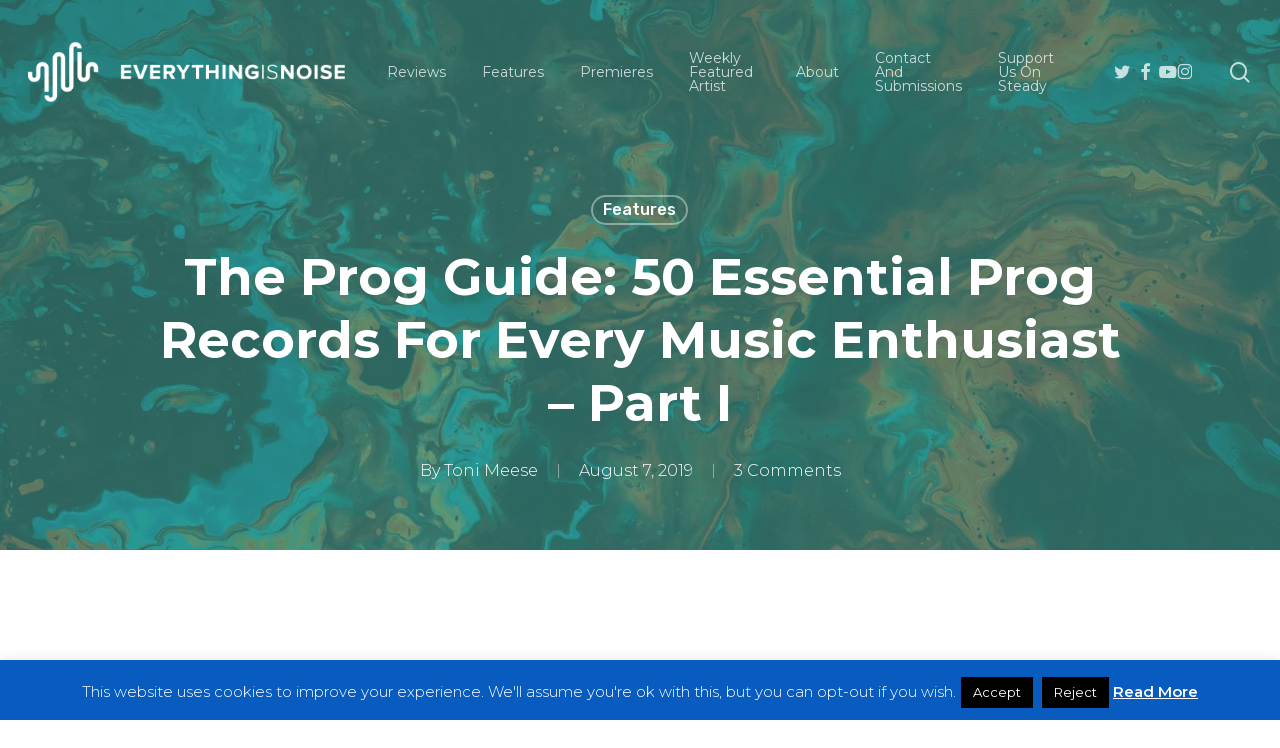

--- FILE ---
content_type: text/html; charset=UTF-8
request_url: https://everythingisnoise.net/features/the-prog-guide-50-essential-prog-records-for-every-music-enthusiast-part-i/
body_size: 66206
content:
<!doctype html>
<html lang="en-US" class="no-js">
<head>
	<meta charset="UTF-8">
	<meta name="viewport" content="width=device-width, initial-scale=1, maximum-scale=1, user-scalable=0" /><meta name='robots' content='index, follow, max-image-preview:large, max-snippet:-1, max-video-preview:-1' />

	<!-- This site is optimized with the Yoast SEO plugin v26.8 - https://yoast.com/product/yoast-seo-wordpress/ -->
	<title>The Prog Guide: 50 Essential Prog Records For Every Music Enthusiast - Part I - Everything Is Noise</title>
	<meta name="description" content="The Prog Guide is here with Part I to bring you some of the most essential prog records of all time. Keep an eye out for Part II very soon." />
	<link rel="canonical" href="https://everythingisnoise.net/features/the-prog-guide-50-essential-prog-records-for-every-music-enthusiast-part-i/" />
	<meta property="og:locale" content="en_US" />
	<meta property="og:type" content="article" />
	<meta property="og:title" content="The Prog Guide: 50 Essential Prog Records For Every Music Enthusiast - Part I - Everything Is Noise" />
	<meta property="og:description" content="The Prog Guide is here with Part I to bring you some of the most essential prog records of all time. Keep an eye out for Part II very soon." />
	<meta property="og:url" content="https://everythingisnoise.net/features/the-prog-guide-50-essential-prog-records-for-every-music-enthusiast-part-i/" />
	<meta property="og:site_name" content="Everything Is Noise" />
	<meta property="article:published_time" content="2019-08-07T08:50:54+00:00" />
	<meta property="article:modified_time" content="2019-08-07T09:01:18+00:00" />
	<meta property="og:image" content="https://everythingisnoise.net/wp-content/uploads/2019/07/67353191_1320035338156415_2673798982085378048_n.jpg" />
	<meta property="og:image:width" content="960" />
	<meta property="og:image:height" content="960" />
	<meta property="og:image:type" content="image/jpeg" />
	<meta name="author" content="Toni Meese" />
	<meta name="twitter:card" content="summary_large_image" />
	<meta name="twitter:label1" content="Written by" />
	<meta name="twitter:data1" content="Toni Meese" />
	<meta name="twitter:label2" content="Est. reading time" />
	<meta name="twitter:data2" content="72 minutes" />
	<script type="application/ld+json" class="yoast-schema-graph">{"@context":"https://schema.org","@graph":[{"@type":"Article","@id":"https://everythingisnoise.net/features/the-prog-guide-50-essential-prog-records-for-every-music-enthusiast-part-i/#article","isPartOf":{"@id":"https://everythingisnoise.net/features/the-prog-guide-50-essential-prog-records-for-every-music-enthusiast-part-i/"},"author":[{"@id":"https://everythingisnoise.net/#/schema/person/3c987ab794053402910065b9d3dd0784"}],"headline":"The Prog Guide: 50 Essential Prog Records For Every Music Enthusiast &#8211; Part I","datePublished":"2019-08-07T08:50:54+00:00","dateModified":"2019-08-07T09:01:18+00:00","mainEntityOfPage":{"@id":"https://everythingisnoise.net/features/the-prog-guide-50-essential-prog-records-for-every-music-enthusiast-part-i/"},"wordCount":14402,"commentCount":3,"publisher":{"@id":"https://everythingisnoise.net/#organization"},"image":{"@id":"https://everythingisnoise.net/features/the-prog-guide-50-essential-prog-records-for-every-music-enthusiast-part-i/#primaryimage"},"thumbnailUrl":"https://everythingisnoise.net/wp-content/uploads/2019/07/67353191_1320035338156415_2673798982085378048_n.jpg","keywords":["amon düll II","atomic rooster","bröselmachine","Can","captain beyond","caravan","cerberus shoal","Dream Theater","Dredg","emerson lake and palmer","Genesis","gentle giant","Jethro Tull","King Crimson","Kraut Rock","Liquid Tension Experiment","magma","Mahavishnu Orchestra","meshuggah","Nèktar","Opeth","Pain of Salvation","Pink Floyd","Progressive","progressive metal","Psychedelic Rock","Rush","The Prog Guide","Van Der Graaf Generator","Yes"],"articleSection":["Features"],"inLanguage":"en-US","potentialAction":[{"@type":"CommentAction","name":"Comment","target":["https://everythingisnoise.net/features/the-prog-guide-50-essential-prog-records-for-every-music-enthusiast-part-i/#respond"]}]},{"@type":"WebPage","@id":"https://everythingisnoise.net/features/the-prog-guide-50-essential-prog-records-for-every-music-enthusiast-part-i/","url":"https://everythingisnoise.net/features/the-prog-guide-50-essential-prog-records-for-every-music-enthusiast-part-i/","name":"The Prog Guide: 50 Essential Prog Records For Every Music Enthusiast - Part I - Everything Is Noise","isPartOf":{"@id":"https://everythingisnoise.net/#website"},"primaryImageOfPage":{"@id":"https://everythingisnoise.net/features/the-prog-guide-50-essential-prog-records-for-every-music-enthusiast-part-i/#primaryimage"},"image":{"@id":"https://everythingisnoise.net/features/the-prog-guide-50-essential-prog-records-for-every-music-enthusiast-part-i/#primaryimage"},"thumbnailUrl":"https://everythingisnoise.net/wp-content/uploads/2019/07/67353191_1320035338156415_2673798982085378048_n.jpg","datePublished":"2019-08-07T08:50:54+00:00","dateModified":"2019-08-07T09:01:18+00:00","description":"The Prog Guide is here with Part I to bring you some of the most essential prog records of all time. Keep an eye out for Part II very soon.","breadcrumb":{"@id":"https://everythingisnoise.net/features/the-prog-guide-50-essential-prog-records-for-every-music-enthusiast-part-i/#breadcrumb"},"inLanguage":"en-US","potentialAction":[{"@type":"ReadAction","target":["https://everythingisnoise.net/features/the-prog-guide-50-essential-prog-records-for-every-music-enthusiast-part-i/"]}]},{"@type":"ImageObject","inLanguage":"en-US","@id":"https://everythingisnoise.net/features/the-prog-guide-50-essential-prog-records-for-every-music-enthusiast-part-i/#primaryimage","url":"https://everythingisnoise.net/wp-content/uploads/2019/07/67353191_1320035338156415_2673798982085378048_n.jpg","contentUrl":"https://everythingisnoise.net/wp-content/uploads/2019/07/67353191_1320035338156415_2673798982085378048_n.jpg","width":960,"height":960},{"@type":"BreadcrumbList","@id":"https://everythingisnoise.net/features/the-prog-guide-50-essential-prog-records-for-every-music-enthusiast-part-i/#breadcrumb","itemListElement":[{"@type":"ListItem","position":1,"name":"Home","item":"https://everythingisnoise.net/"},{"@type":"ListItem","position":2,"name":"The Prog Guide: 50 Essential Prog Records For Every Music Enthusiast &#8211; Part I"}]},{"@type":"WebSite","@id":"https://everythingisnoise.net/#website","url":"https://everythingisnoise.net/","name":"Everything Is Noise","description":"","publisher":{"@id":"https://everythingisnoise.net/#organization"},"potentialAction":[{"@type":"SearchAction","target":{"@type":"EntryPoint","urlTemplate":"https://everythingisnoise.net/?s={search_term_string}"},"query-input":{"@type":"PropertyValueSpecification","valueRequired":true,"valueName":"search_term_string"}}],"inLanguage":"en-US"},{"@type":"Organization","@id":"https://everythingisnoise.net/#organization","name":"Everything Is Noise","url":"https://everythingisnoise.net/","logo":{"@type":"ImageObject","inLanguage":"en-US","@id":"https://everythingisnoise.net/#/schema/logo/image/","url":"https://everythingisnoise.net/wp-content/uploads/2018/07/37881340_1776705289084302_841675867594686464_n.png","contentUrl":"https://everythingisnoise.net/wp-content/uploads/2018/07/37881340_1776705289084302_841675867594686464_n.png","width":2048,"height":1152,"caption":"Everything Is Noise"},"image":{"@id":"https://everythingisnoise.net/#/schema/logo/image/"}},{"@type":"Person","@id":"https://everythingisnoise.net/#/schema/person/3c987ab794053402910065b9d3dd0784","name":"Toni Meese","image":{"@type":"ImageObject","inLanguage":"en-US","@id":"https://everythingisnoise.net/#/schema/person/image/94370597dc1e8bb88e40899b2daab8c8","url":"https://secure.gravatar.com/avatar/ffc43a74d6929a307d9ac8f3c3e92da8a54bd5313d4ff48d320c96e09ede8127?s=96&r=g","contentUrl":"https://secure.gravatar.com/avatar/ffc43a74d6929a307d9ac8f3c3e92da8a54bd5313d4ff48d320c96e09ede8127?s=96&r=g","caption":"Toni Meese"},"description":"I know more than you.","url":"https://everythingisnoise.net/author/inter/"}]}</script>
	<!-- / Yoast SEO plugin. -->


<link rel='dns-prefetch' href='//steadyhq.com' />
<link rel='dns-prefetch' href='//secure.gravatar.com' />
<link rel='dns-prefetch' href='//stats.wp.com' />
<link rel='dns-prefetch' href='//fonts.googleapis.com' />
<link rel='dns-prefetch' href='//v0.wordpress.com' />
<link rel="alternate" type="application/rss+xml" title="Everything Is Noise &raquo; Feed" href="https://everythingisnoise.net/feed/" />
<link rel="alternate" type="application/rss+xml" title="Everything Is Noise &raquo; Comments Feed" href="https://everythingisnoise.net/comments/feed/" />
<link rel="alternate" type="application/rss+xml" title="Everything Is Noise &raquo; The Prog Guide: 50 Essential Prog Records For Every Music Enthusiast &#8211; Part I Comments Feed" href="https://everythingisnoise.net/features/the-prog-guide-50-essential-prog-records-for-every-music-enthusiast-part-i/feed/" />
<link rel="alternate" title="oEmbed (JSON)" type="application/json+oembed" href="https://everythingisnoise.net/wp-json/oembed/1.0/embed?url=https%3A%2F%2Feverythingisnoise.net%2Ffeatures%2Fthe-prog-guide-50-essential-prog-records-for-every-music-enthusiast-part-i%2F" />
<link rel="alternate" title="oEmbed (XML)" type="text/xml+oembed" href="https://everythingisnoise.net/wp-json/oembed/1.0/embed?url=https%3A%2F%2Feverythingisnoise.net%2Ffeatures%2Fthe-prog-guide-50-essential-prog-records-for-every-music-enthusiast-part-i%2F&#038;format=xml" />
<style id='wp-img-auto-sizes-contain-inline-css' type='text/css'>
img:is([sizes=auto i],[sizes^="auto," i]){contain-intrinsic-size:3000px 1500px}
/*# sourceURL=wp-img-auto-sizes-contain-inline-css */
</style>
<style id='wp-emoji-styles-inline-css' type='text/css'>

	img.wp-smiley, img.emoji {
		display: inline !important;
		border: none !important;
		box-shadow: none !important;
		height: 1em !important;
		width: 1em !important;
		margin: 0 0.07em !important;
		vertical-align: -0.1em !important;
		background: none !important;
		padding: 0 !important;
	}
/*# sourceURL=wp-emoji-styles-inline-css */
</style>
<style id='wp-block-library-inline-css' type='text/css'>
:root{--wp-block-synced-color:#7a00df;--wp-block-synced-color--rgb:122,0,223;--wp-bound-block-color:var(--wp-block-synced-color);--wp-editor-canvas-background:#ddd;--wp-admin-theme-color:#007cba;--wp-admin-theme-color--rgb:0,124,186;--wp-admin-theme-color-darker-10:#006ba1;--wp-admin-theme-color-darker-10--rgb:0,107,160.5;--wp-admin-theme-color-darker-20:#005a87;--wp-admin-theme-color-darker-20--rgb:0,90,135;--wp-admin-border-width-focus:2px}@media (min-resolution:192dpi){:root{--wp-admin-border-width-focus:1.5px}}.wp-element-button{cursor:pointer}:root .has-very-light-gray-background-color{background-color:#eee}:root .has-very-dark-gray-background-color{background-color:#313131}:root .has-very-light-gray-color{color:#eee}:root .has-very-dark-gray-color{color:#313131}:root .has-vivid-green-cyan-to-vivid-cyan-blue-gradient-background{background:linear-gradient(135deg,#00d084,#0693e3)}:root .has-purple-crush-gradient-background{background:linear-gradient(135deg,#34e2e4,#4721fb 50%,#ab1dfe)}:root .has-hazy-dawn-gradient-background{background:linear-gradient(135deg,#faaca8,#dad0ec)}:root .has-subdued-olive-gradient-background{background:linear-gradient(135deg,#fafae1,#67a671)}:root .has-atomic-cream-gradient-background{background:linear-gradient(135deg,#fdd79a,#004a59)}:root .has-nightshade-gradient-background{background:linear-gradient(135deg,#330968,#31cdcf)}:root .has-midnight-gradient-background{background:linear-gradient(135deg,#020381,#2874fc)}:root{--wp--preset--font-size--normal:16px;--wp--preset--font-size--huge:42px}.has-regular-font-size{font-size:1em}.has-larger-font-size{font-size:2.625em}.has-normal-font-size{font-size:var(--wp--preset--font-size--normal)}.has-huge-font-size{font-size:var(--wp--preset--font-size--huge)}.has-text-align-center{text-align:center}.has-text-align-left{text-align:left}.has-text-align-right{text-align:right}.has-fit-text{white-space:nowrap!important}#end-resizable-editor-section{display:none}.aligncenter{clear:both}.items-justified-left{justify-content:flex-start}.items-justified-center{justify-content:center}.items-justified-right{justify-content:flex-end}.items-justified-space-between{justify-content:space-between}.screen-reader-text{border:0;clip-path:inset(50%);height:1px;margin:-1px;overflow:hidden;padding:0;position:absolute;width:1px;word-wrap:normal!important}.screen-reader-text:focus{background-color:#ddd;clip-path:none;color:#444;display:block;font-size:1em;height:auto;left:5px;line-height:normal;padding:15px 23px 14px;text-decoration:none;top:5px;width:auto;z-index:100000}html :where(.has-border-color){border-style:solid}html :where([style*=border-top-color]){border-top-style:solid}html :where([style*=border-right-color]){border-right-style:solid}html :where([style*=border-bottom-color]){border-bottom-style:solid}html :where([style*=border-left-color]){border-left-style:solid}html :where([style*=border-width]){border-style:solid}html :where([style*=border-top-width]){border-top-style:solid}html :where([style*=border-right-width]){border-right-style:solid}html :where([style*=border-bottom-width]){border-bottom-style:solid}html :where([style*=border-left-width]){border-left-style:solid}html :where(img[class*=wp-image-]){height:auto;max-width:100%}:where(figure){margin:0 0 1em}html :where(.is-position-sticky){--wp-admin--admin-bar--position-offset:var(--wp-admin--admin-bar--height,0px)}@media screen and (max-width:600px){html :where(.is-position-sticky){--wp-admin--admin-bar--position-offset:0px}}

/*# sourceURL=wp-block-library-inline-css */
</style><style id='global-styles-inline-css' type='text/css'>
:root{--wp--preset--aspect-ratio--square: 1;--wp--preset--aspect-ratio--4-3: 4/3;--wp--preset--aspect-ratio--3-4: 3/4;--wp--preset--aspect-ratio--3-2: 3/2;--wp--preset--aspect-ratio--2-3: 2/3;--wp--preset--aspect-ratio--16-9: 16/9;--wp--preset--aspect-ratio--9-16: 9/16;--wp--preset--color--black: #000000;--wp--preset--color--cyan-bluish-gray: #abb8c3;--wp--preset--color--white: #ffffff;--wp--preset--color--pale-pink: #f78da7;--wp--preset--color--vivid-red: #cf2e2e;--wp--preset--color--luminous-vivid-orange: #ff6900;--wp--preset--color--luminous-vivid-amber: #fcb900;--wp--preset--color--light-green-cyan: #7bdcb5;--wp--preset--color--vivid-green-cyan: #00d084;--wp--preset--color--pale-cyan-blue: #8ed1fc;--wp--preset--color--vivid-cyan-blue: #0693e3;--wp--preset--color--vivid-purple: #9b51e0;--wp--preset--gradient--vivid-cyan-blue-to-vivid-purple: linear-gradient(135deg,rgb(6,147,227) 0%,rgb(155,81,224) 100%);--wp--preset--gradient--light-green-cyan-to-vivid-green-cyan: linear-gradient(135deg,rgb(122,220,180) 0%,rgb(0,208,130) 100%);--wp--preset--gradient--luminous-vivid-amber-to-luminous-vivid-orange: linear-gradient(135deg,rgb(252,185,0) 0%,rgb(255,105,0) 100%);--wp--preset--gradient--luminous-vivid-orange-to-vivid-red: linear-gradient(135deg,rgb(255,105,0) 0%,rgb(207,46,46) 100%);--wp--preset--gradient--very-light-gray-to-cyan-bluish-gray: linear-gradient(135deg,rgb(238,238,238) 0%,rgb(169,184,195) 100%);--wp--preset--gradient--cool-to-warm-spectrum: linear-gradient(135deg,rgb(74,234,220) 0%,rgb(151,120,209) 20%,rgb(207,42,186) 40%,rgb(238,44,130) 60%,rgb(251,105,98) 80%,rgb(254,248,76) 100%);--wp--preset--gradient--blush-light-purple: linear-gradient(135deg,rgb(255,206,236) 0%,rgb(152,150,240) 100%);--wp--preset--gradient--blush-bordeaux: linear-gradient(135deg,rgb(254,205,165) 0%,rgb(254,45,45) 50%,rgb(107,0,62) 100%);--wp--preset--gradient--luminous-dusk: linear-gradient(135deg,rgb(255,203,112) 0%,rgb(199,81,192) 50%,rgb(65,88,208) 100%);--wp--preset--gradient--pale-ocean: linear-gradient(135deg,rgb(255,245,203) 0%,rgb(182,227,212) 50%,rgb(51,167,181) 100%);--wp--preset--gradient--electric-grass: linear-gradient(135deg,rgb(202,248,128) 0%,rgb(113,206,126) 100%);--wp--preset--gradient--midnight: linear-gradient(135deg,rgb(2,3,129) 0%,rgb(40,116,252) 100%);--wp--preset--font-size--small: 13px;--wp--preset--font-size--medium: 20px;--wp--preset--font-size--large: 36px;--wp--preset--font-size--x-large: 42px;--wp--preset--spacing--20: 0.44rem;--wp--preset--spacing--30: 0.67rem;--wp--preset--spacing--40: 1rem;--wp--preset--spacing--50: 1.5rem;--wp--preset--spacing--60: 2.25rem;--wp--preset--spacing--70: 3.38rem;--wp--preset--spacing--80: 5.06rem;--wp--preset--shadow--natural: 6px 6px 9px rgba(0, 0, 0, 0.2);--wp--preset--shadow--deep: 12px 12px 50px rgba(0, 0, 0, 0.4);--wp--preset--shadow--sharp: 6px 6px 0px rgba(0, 0, 0, 0.2);--wp--preset--shadow--outlined: 6px 6px 0px -3px rgb(255, 255, 255), 6px 6px rgb(0, 0, 0);--wp--preset--shadow--crisp: 6px 6px 0px rgb(0, 0, 0);}:root { --wp--style--global--content-size: 1300px;--wp--style--global--wide-size: 1300px; }:where(body) { margin: 0; }.wp-site-blocks > .alignleft { float: left; margin-right: 2em; }.wp-site-blocks > .alignright { float: right; margin-left: 2em; }.wp-site-blocks > .aligncenter { justify-content: center; margin-left: auto; margin-right: auto; }:where(.is-layout-flex){gap: 0.5em;}:where(.is-layout-grid){gap: 0.5em;}.is-layout-flow > .alignleft{float: left;margin-inline-start: 0;margin-inline-end: 2em;}.is-layout-flow > .alignright{float: right;margin-inline-start: 2em;margin-inline-end: 0;}.is-layout-flow > .aligncenter{margin-left: auto !important;margin-right: auto !important;}.is-layout-constrained > .alignleft{float: left;margin-inline-start: 0;margin-inline-end: 2em;}.is-layout-constrained > .alignright{float: right;margin-inline-start: 2em;margin-inline-end: 0;}.is-layout-constrained > .aligncenter{margin-left: auto !important;margin-right: auto !important;}.is-layout-constrained > :where(:not(.alignleft):not(.alignright):not(.alignfull)){max-width: var(--wp--style--global--content-size);margin-left: auto !important;margin-right: auto !important;}.is-layout-constrained > .alignwide{max-width: var(--wp--style--global--wide-size);}body .is-layout-flex{display: flex;}.is-layout-flex{flex-wrap: wrap;align-items: center;}.is-layout-flex > :is(*, div){margin: 0;}body .is-layout-grid{display: grid;}.is-layout-grid > :is(*, div){margin: 0;}body{padding-top: 0px;padding-right: 0px;padding-bottom: 0px;padding-left: 0px;}:root :where(.wp-element-button, .wp-block-button__link){background-color: #32373c;border-width: 0;color: #fff;font-family: inherit;font-size: inherit;font-style: inherit;font-weight: inherit;letter-spacing: inherit;line-height: inherit;padding-top: calc(0.667em + 2px);padding-right: calc(1.333em + 2px);padding-bottom: calc(0.667em + 2px);padding-left: calc(1.333em + 2px);text-decoration: none;text-transform: inherit;}.has-black-color{color: var(--wp--preset--color--black) !important;}.has-cyan-bluish-gray-color{color: var(--wp--preset--color--cyan-bluish-gray) !important;}.has-white-color{color: var(--wp--preset--color--white) !important;}.has-pale-pink-color{color: var(--wp--preset--color--pale-pink) !important;}.has-vivid-red-color{color: var(--wp--preset--color--vivid-red) !important;}.has-luminous-vivid-orange-color{color: var(--wp--preset--color--luminous-vivid-orange) !important;}.has-luminous-vivid-amber-color{color: var(--wp--preset--color--luminous-vivid-amber) !important;}.has-light-green-cyan-color{color: var(--wp--preset--color--light-green-cyan) !important;}.has-vivid-green-cyan-color{color: var(--wp--preset--color--vivid-green-cyan) !important;}.has-pale-cyan-blue-color{color: var(--wp--preset--color--pale-cyan-blue) !important;}.has-vivid-cyan-blue-color{color: var(--wp--preset--color--vivid-cyan-blue) !important;}.has-vivid-purple-color{color: var(--wp--preset--color--vivid-purple) !important;}.has-black-background-color{background-color: var(--wp--preset--color--black) !important;}.has-cyan-bluish-gray-background-color{background-color: var(--wp--preset--color--cyan-bluish-gray) !important;}.has-white-background-color{background-color: var(--wp--preset--color--white) !important;}.has-pale-pink-background-color{background-color: var(--wp--preset--color--pale-pink) !important;}.has-vivid-red-background-color{background-color: var(--wp--preset--color--vivid-red) !important;}.has-luminous-vivid-orange-background-color{background-color: var(--wp--preset--color--luminous-vivid-orange) !important;}.has-luminous-vivid-amber-background-color{background-color: var(--wp--preset--color--luminous-vivid-amber) !important;}.has-light-green-cyan-background-color{background-color: var(--wp--preset--color--light-green-cyan) !important;}.has-vivid-green-cyan-background-color{background-color: var(--wp--preset--color--vivid-green-cyan) !important;}.has-pale-cyan-blue-background-color{background-color: var(--wp--preset--color--pale-cyan-blue) !important;}.has-vivid-cyan-blue-background-color{background-color: var(--wp--preset--color--vivid-cyan-blue) !important;}.has-vivid-purple-background-color{background-color: var(--wp--preset--color--vivid-purple) !important;}.has-black-border-color{border-color: var(--wp--preset--color--black) !important;}.has-cyan-bluish-gray-border-color{border-color: var(--wp--preset--color--cyan-bluish-gray) !important;}.has-white-border-color{border-color: var(--wp--preset--color--white) !important;}.has-pale-pink-border-color{border-color: var(--wp--preset--color--pale-pink) !important;}.has-vivid-red-border-color{border-color: var(--wp--preset--color--vivid-red) !important;}.has-luminous-vivid-orange-border-color{border-color: var(--wp--preset--color--luminous-vivid-orange) !important;}.has-luminous-vivid-amber-border-color{border-color: var(--wp--preset--color--luminous-vivid-amber) !important;}.has-light-green-cyan-border-color{border-color: var(--wp--preset--color--light-green-cyan) !important;}.has-vivid-green-cyan-border-color{border-color: var(--wp--preset--color--vivid-green-cyan) !important;}.has-pale-cyan-blue-border-color{border-color: var(--wp--preset--color--pale-cyan-blue) !important;}.has-vivid-cyan-blue-border-color{border-color: var(--wp--preset--color--vivid-cyan-blue) !important;}.has-vivid-purple-border-color{border-color: var(--wp--preset--color--vivid-purple) !important;}.has-vivid-cyan-blue-to-vivid-purple-gradient-background{background: var(--wp--preset--gradient--vivid-cyan-blue-to-vivid-purple) !important;}.has-light-green-cyan-to-vivid-green-cyan-gradient-background{background: var(--wp--preset--gradient--light-green-cyan-to-vivid-green-cyan) !important;}.has-luminous-vivid-amber-to-luminous-vivid-orange-gradient-background{background: var(--wp--preset--gradient--luminous-vivid-amber-to-luminous-vivid-orange) !important;}.has-luminous-vivid-orange-to-vivid-red-gradient-background{background: var(--wp--preset--gradient--luminous-vivid-orange-to-vivid-red) !important;}.has-very-light-gray-to-cyan-bluish-gray-gradient-background{background: var(--wp--preset--gradient--very-light-gray-to-cyan-bluish-gray) !important;}.has-cool-to-warm-spectrum-gradient-background{background: var(--wp--preset--gradient--cool-to-warm-spectrum) !important;}.has-blush-light-purple-gradient-background{background: var(--wp--preset--gradient--blush-light-purple) !important;}.has-blush-bordeaux-gradient-background{background: var(--wp--preset--gradient--blush-bordeaux) !important;}.has-luminous-dusk-gradient-background{background: var(--wp--preset--gradient--luminous-dusk) !important;}.has-pale-ocean-gradient-background{background: var(--wp--preset--gradient--pale-ocean) !important;}.has-electric-grass-gradient-background{background: var(--wp--preset--gradient--electric-grass) !important;}.has-midnight-gradient-background{background: var(--wp--preset--gradient--midnight) !important;}.has-small-font-size{font-size: var(--wp--preset--font-size--small) !important;}.has-medium-font-size{font-size: var(--wp--preset--font-size--medium) !important;}.has-large-font-size{font-size: var(--wp--preset--font-size--large) !important;}.has-x-large-font-size{font-size: var(--wp--preset--font-size--x-large) !important;}
/*# sourceURL=global-styles-inline-css */
</style>

<link rel='stylesheet' id='cookie-law-info-css' href='https://everythingisnoise.net/wp-content/plugins/cookie-law-info/legacy/public/css/cookie-law-info-public.css?ver=3.4.0' type='text/css' media='all' />
<link rel='stylesheet' id='cookie-law-info-gdpr-css' href='https://everythingisnoise.net/wp-content/plugins/cookie-law-info/legacy/public/css/cookie-law-info-gdpr.css?ver=3.4.0' type='text/css' media='all' />
<link rel='stylesheet' id='font-awesome-css' href='https://everythingisnoise.net/wp-content/themes/salient/css/font-awesome-legacy.min.css?ver=4.7.1' type='text/css' media='all' />
<link rel='stylesheet' id='salient-grid-system-css' href='https://everythingisnoise.net/wp-content/themes/salient/css/build/grid-system.css?ver=18.0' type='text/css' media='all' />
<link rel='stylesheet' id='main-styles-css' href='https://everythingisnoise.net/wp-content/themes/salient/css/build/style.css?ver=18.0' type='text/css' media='all' />
<style id='main-styles-inline-css' type='text/css'>
html:not(.page-trans-loaded) { background-color: #ffffff; }
/*# sourceURL=main-styles-inline-css */
</style>
<link rel='stylesheet' id='nectar-single-styles-css' href='https://everythingisnoise.net/wp-content/themes/salient/css/build/single.css?ver=18.0' type='text/css' media='all' />
<link rel='stylesheet' id='nectar-element-recent-posts-css' href='https://everythingisnoise.net/wp-content/themes/salient/css/build/elements/element-recent-posts.css?ver=18.0' type='text/css' media='all' />
<link rel='stylesheet' id='nectar_default_font_open_sans-css' href='https://fonts.googleapis.com/css?family=Open+Sans%3A300%2C400%2C600%2C700&#038;subset=latin%2Clatin-ext' type='text/css' media='all' />
<link rel='stylesheet' id='responsive-css' href='https://everythingisnoise.net/wp-content/themes/salient/css/build/responsive.css?ver=18.0' type='text/css' media='all' />
<link rel='stylesheet' id='skin-material-css' href='https://everythingisnoise.net/wp-content/themes/salient/css/build/skin-material.css?ver=18.0' type='text/css' media='all' />
<link rel='stylesheet' id='salient-wp-menu-dynamic-css' href='https://everythingisnoise.net/wp-content/uploads/salient/menu-dynamic.css?ver=93658' type='text/css' media='all' />
<style id='jetpack_facebook_likebox-inline-css' type='text/css'>
.widget_facebook_likebox {
	overflow: hidden;
}

/*# sourceURL=https://everythingisnoise.net/wp-content/plugins/jetpack/modules/widgets/facebook-likebox/style.css */
</style>
<link rel='stylesheet' id='nectar-widget-posts-css' href='https://everythingisnoise.net/wp-content/themes/salient/css/build/elements/widget-nectar-posts.css?ver=18.0' type='text/css' media='all' />
<link rel='stylesheet' id='js_composer_front-css' href='https://everythingisnoise.net/wp-content/themes/salient/css/build/plugins/js_composer.css?ver=18.0' type='text/css' media='all' />
<link rel='stylesheet' id='dynamic-css-css' href='https://everythingisnoise.net/wp-content/uploads/salient/salient-dynamic-styles.css?ver=62685' type='text/css' media='all' />
<style id='dynamic-css-inline-css' type='text/css'>
#page-header-bg[data-post-hs="default_minimal"] .inner-wrap{text-align:center}#page-header-bg[data-post-hs="default_minimal"] .inner-wrap >a,.material #page-header-bg.fullscreen-header .inner-wrap >a{color:#fff;font-weight:600;border:var(--nectar-border-thickness) solid rgba(255,255,255,0.4);padding:4px 10px;margin:5px 6px 0px 5px;display:inline-block;transition:all 0.2s ease;-webkit-transition:all 0.2s ease;font-size:14px;line-height:18px}body.material #page-header-bg.fullscreen-header .inner-wrap >a{margin-bottom:15px;}body.material #page-header-bg.fullscreen-header .inner-wrap >a{border:none;padding:6px 10px}body[data-button-style^="rounded"] #page-header-bg[data-post-hs="default_minimal"] .inner-wrap >a,body[data-button-style^="rounded"].material #page-header-bg.fullscreen-header .inner-wrap >a{border-radius:100px}body.single [data-post-hs="default_minimal"] #single-below-header span,body.single .heading-title[data-header-style="default_minimal"] #single-below-header span{line-height:14px;}#page-header-bg[data-post-hs="default_minimal"] #single-below-header{text-align:center;position:relative;z-index:100}#page-header-bg[data-post-hs="default_minimal"] #single-below-header span{float:none;display:inline-block}#page-header-bg[data-post-hs="default_minimal"] .inner-wrap >a:hover,#page-header-bg[data-post-hs="default_minimal"] .inner-wrap >a:focus{border-color:transparent}#page-header-bg.fullscreen-header .avatar,#page-header-bg[data-post-hs="default_minimal"] .avatar{border-radius:100%}#page-header-bg.fullscreen-header .meta-author span,#page-header-bg[data-post-hs="default_minimal"] .meta-author span{display:block}#page-header-bg.fullscreen-header .meta-author img{margin-bottom:0;height:50px;width:auto}#page-header-bg[data-post-hs="default_minimal"] .meta-author img{margin-bottom:0;height:40px;width:auto}#page-header-bg[data-post-hs="default_minimal"] .author-section{position:absolute;bottom:30px}#page-header-bg.fullscreen-header .meta-author,#page-header-bg[data-post-hs="default_minimal"] .meta-author{font-size:18px}#page-header-bg.fullscreen-header .author-section .meta-date,#page-header-bg[data-post-hs="default_minimal"] .author-section .meta-date{font-size:12px;color:rgba(255,255,255,0.8)}#page-header-bg.fullscreen-header .author-section .meta-date i{font-size:12px}#page-header-bg[data-post-hs="default_minimal"] .author-section .meta-date i{font-size:11px;line-height:14px}#page-header-bg[data-post-hs="default_minimal"] .author-section .avatar-post-info{position:relative;top:-5px}#page-header-bg.fullscreen-header .author-section a,#page-header-bg[data-post-hs="default_minimal"] .author-section a{display:block;margin-bottom:-2px}#page-header-bg[data-post-hs="default_minimal"] .author-section a{font-size:14px;line-height:14px}#page-header-bg.fullscreen-header .author-section a:hover,#page-header-bg[data-post-hs="default_minimal"] .author-section a:hover{color:rgba(255,255,255,0.85)!important}#page-header-bg.fullscreen-header .author-section,#page-header-bg[data-post-hs="default_minimal"] .author-section{width:100%;z-index:10;text-align:center}#page-header-bg.fullscreen-header .author-section{margin-top:25px;}#page-header-bg.fullscreen-header .author-section span,#page-header-bg[data-post-hs="default_minimal"] .author-section span{padding-left:0;line-height:20px;font-size:20px}#page-header-bg.fullscreen-header .author-section .avatar-post-info,#page-header-bg[data-post-hs="default_minimal"] .author-section .avatar-post-info{margin-left:10px}#page-header-bg.fullscreen-header .author-section .avatar-post-info,#page-header-bg.fullscreen-header .author-section .meta-author,#page-header-bg[data-post-hs="default_minimal"] .author-section .avatar-post-info,#page-header-bg[data-post-hs="default_minimal"] .author-section .meta-author{text-align:left;display:inline-block;top:9px}@media only screen and (min-width :690px) and (max-width :999px){body.single-post #page-header-bg[data-post-hs="default_minimal"]{padding-top:10%;padding-bottom:10%;}}@media only screen and (max-width :690px){#ajax-content-wrap #page-header-bg[data-post-hs="default_minimal"] #single-below-header span:not(.rich-snippet-hidden),#ajax-content-wrap .row.heading-title[data-header-style="default_minimal"] .col.section-title span.meta-category{display:inline-block;}.container-wrap[data-remove-post-comment-number="0"][data-remove-post-author="0"][data-remove-post-date="0"] .heading-title[data-header-style="default_minimal"] #single-below-header > span,#page-header-bg[data-post-hs="default_minimal"] .span_6[data-remove-post-comment-number="0"][data-remove-post-author="0"][data-remove-post-date="0"] #single-below-header > span{padding:0 8px;}.container-wrap[data-remove-post-comment-number="0"][data-remove-post-author="0"][data-remove-post-date="0"] .heading-title[data-header-style="default_minimal"] #single-below-header span,#page-header-bg[data-post-hs="default_minimal"] .span_6[data-remove-post-comment-number="0"][data-remove-post-author="0"][data-remove-post-date="0"] #single-below-header span{font-size:13px;line-height:10px;}.material #page-header-bg.fullscreen-header .author-section{margin-top:5px;}#page-header-bg.fullscreen-header .author-section{bottom:20px;}#page-header-bg.fullscreen-header .author-section .meta-date:not(.updated){margin-top:-4px;display:block;}#page-header-bg.fullscreen-header .author-section .avatar-post-info{margin:10px 0 0 0;}}#page-header-bg h1,#page-header-bg .subheader,.nectar-box-roll .overlaid-content h1,.nectar-box-roll .overlaid-content .subheader,#page-header-bg #portfolio-nav a i,body .section-title #portfolio-nav a:hover i,.page-header-no-bg h1,.page-header-no-bg span,#page-header-bg #portfolio-nav a i,#page-header-bg span,#page-header-bg #single-below-header a:hover,#page-header-bg #single-below-header a:focus,#page-header-bg.fullscreen-header .author-section a{color:#ffffff!important;}body #page-header-bg .pinterest-share i,body #page-header-bg .facebook-share i,body #page-header-bg .linkedin-share i,body #page-header-bg .twitter-share i,body #page-header-bg .google-plus-share i,body #page-header-bg .icon-salient-heart,body #page-header-bg .icon-salient-heart-2{color:#ffffff;}#page-header-bg[data-post-hs="default_minimal"] .inner-wrap > a:not(:hover){color:#ffffff;border-color:rgba(255,255,255,0.4);}.single #page-header-bg #single-below-header > span{border-color:rgba(255,255,255,0.4);}body .section-title #portfolio-nav a:hover i{opacity:0.75;}.single #page-header-bg .blog-title #single-meta .nectar-social.hover > div a,.single #page-header-bg .blog-title #single-meta > div a,.single #page-header-bg .blog-title #single-meta ul .n-shortcode a,#page-header-bg .blog-title #single-meta .nectar-social.hover .share-btn{border-color:rgba(255,255,255,0.4);}.single #page-header-bg .blog-title #single-meta .nectar-social.hover > div a:hover,#page-header-bg .blog-title #single-meta .nectar-social.hover .share-btn:hover,.single #page-header-bg .blog-title #single-meta div > a:hover,.single #page-header-bg .blog-title #single-meta ul .n-shortcode a:hover,.single #page-header-bg .blog-title #single-meta ul li:not(.meta-share-count):hover > a{border-color:rgba(255,255,255,1);}.single #page-header-bg #single-meta div span,.single #page-header-bg #single-meta > div a,.single #page-header-bg #single-meta > div i{color:#ffffff!important;}.single #page-header-bg #single-meta ul .meta-share-count .nectar-social a i{color:rgba(255,255,255,0.7)!important;}.single #page-header-bg #single-meta ul .meta-share-count .nectar-social a:hover i{color:rgba(255,255,255,1)!important;}.no-rgba #header-space{display:none;}@media only screen and (max-width:999px){body #header-space[data-header-mobile-fixed="1"]{display:none;}#header-outer[data-mobile-fixed="false"]{position:absolute;}}@media only screen and (max-width:999px){body:not(.nectar-no-flex-height) #header-space[data-secondary-header-display="full"]:not([data-header-mobile-fixed="false"]){display:block!important;margin-bottom:-50px;}#header-space[data-secondary-header-display="full"][data-header-mobile-fixed="false"]{display:none;}}@media only screen and (min-width:1000px){#header-space{display:none;}.nectar-slider-wrap.first-section,.parallax_slider_outer.first-section,.full-width-content.first-section,.parallax_slider_outer.first-section .swiper-slide .content,.nectar-slider-wrap.first-section .swiper-slide .content,#page-header-bg,.nder-page-header,#page-header-wrap,.full-width-section.first-section{margin-top:0!important;}body #page-header-bg,body #page-header-wrap{height:144px;}body #search-outer{z-index:100000;}}@media only screen and (min-width:1000px){#page-header-wrap.fullscreen-header,#page-header-wrap.fullscreen-header #page-header-bg,html:not(.nectar-box-roll-loaded) .nectar-box-roll > #page-header-bg.fullscreen-header,.nectar_fullscreen_zoom_recent_projects,#nectar_fullscreen_rows:not(.afterLoaded) > div,#nectar_fullscreen_rows:not(.afterLoaded) > section{height:100vh;}.wpb_row.vc_row-o-full-height.top-level,.wpb_row.vc_row-o-full-height.top-level > .col.span_12{min-height:100vh;}#page-header-bg[data-alignment-v="middle"] .span_6 .inner-wrap,#page-header-bg[data-alignment-v="top"] .span_6 .inner-wrap,.blog-archive-header.color-bg .container{padding-top:calc(127px + var(--nectar_hook_before_nav_content_height,0px));}#page-header-wrap.container #page-header-bg .span_6 .inner-wrap{padding-top:0;}.nectar-slider-wrap[data-fullscreen="true"]:not(.loaded),.nectar-slider-wrap[data-fullscreen="true"]:not(.loaded) .swiper-container{height:calc(100vh + 2px)!important;}.admin-bar .nectar-slider-wrap[data-fullscreen="true"]:not(.loaded),.admin-bar .nectar-slider-wrap[data-fullscreen="true"]:not(.loaded) .swiper-container{height:calc(100vh - 30px)!important;}}@media only screen and (max-width:999px){#page-header-bg[data-alignment-v="middle"]:not(.fullscreen-header) .span_6 .inner-wrap,#page-header-bg[data-alignment-v="top"] .span_6 .inner-wrap,.blog-archive-header.color-bg .container{padding-top:calc(34px + var(--nectar_hook_before_nav_content_height,0px));}.vc_row.top-level.full-width-section:not(.full-width-ns) > .span_12,#page-header-bg[data-alignment-v="bottom"] .span_6 .inner-wrap{padding-top:24px;}}@media only screen and (max-width:690px){.vc_row.top-level.full-width-section:not(.full-width-ns) > .span_12{padding-top:34px;}.vc_row.top-level.full-width-content .nectar-recent-posts-single_featured .recent-post-container > .inner-wrap{padding-top:24px;}}@media only screen and (max-width:999px){.full-width-ns .nectar-slider-wrap .swiper-slide[data-y-pos="middle"] .content,.full-width-ns .nectar-slider-wrap .swiper-slide[data-y-pos="top"] .content{padding-top:30px;}}@media only screen and (max-width:999px){.using-mobile-browser #nectar_fullscreen_rows:not(.afterLoaded):not([data-mobile-disable="on"]) > div{height:calc(100vh - 76px);}.using-mobile-browser .wpb_row.vc_row-o-full-height.top-level,.using-mobile-browser .wpb_row.vc_row-o-full-height.top-level > .col.span_12,[data-permanent-transparent="1"].using-mobile-browser .wpb_row.vc_row-o-full-height.top-level,[data-permanent-transparent="1"].using-mobile-browser .wpb_row.vc_row-o-full-height.top-level > .col.span_12{min-height:calc(100vh - 76px);}html:not(.nectar-box-roll-loaded) .nectar-box-roll > #page-header-bg.fullscreen-header,.nectar_fullscreen_zoom_recent_projects,.nectar-slider-wrap[data-fullscreen="true"]:not(.loaded),.nectar-slider-wrap[data-fullscreen="true"]:not(.loaded) .swiper-container,#nectar_fullscreen_rows:not(.afterLoaded):not([data-mobile-disable="on"]) > div{height:calc(100vh - 1px);}.wpb_row.vc_row-o-full-height.top-level,.wpb_row.vc_row-o-full-height.top-level > .col.span_12{min-height:calc(100vh - 1px);}body[data-transparent-header="false"] #ajax-content-wrap.no-scroll{min-height:calc(100vh - 1px);height:calc(100vh - 1px);}}.screen-reader-text,.nectar-skip-to-content:not(:focus){border:0;clip:rect(1px,1px,1px,1px);clip-path:inset(50%);height:1px;margin:-1px;overflow:hidden;padding:0;position:absolute!important;width:1px;word-wrap:normal!important;}.row .col img:not([srcset]){width:auto;}.row .col img.img-with-animation.nectar-lazy:not([srcset]){width:100%;}
/*# sourceURL=dynamic-css-inline-css */
</style>
<link rel='stylesheet' id='redux-google-fonts-salient_redux-css' href='https://fonts.googleapis.com/css?family=Montserrat%3A400%2C700%2C600%2C500%2C300%2C400italic%7CRubik%3A500%2C400%7CNunito%3A400&#038;subset=latin&#038;ver=6.9' type='text/css' media='all' />
<link rel='stylesheet' id='sharedaddy-css' href='https://everythingisnoise.net/wp-content/plugins/jetpack/modules/sharedaddy/sharing.css?ver=15.4' type='text/css' media='all' />
<link rel='stylesheet' id='social-logos-css' href='https://everythingisnoise.net/wp-content/plugins/jetpack/_inc/social-logos/social-logos.min.css?ver=15.4' type='text/css' media='all' />
<script type="text/javascript" src="https://everythingisnoise.net/wp-includes/js/jquery/jquery.min.js?ver=3.7.1" id="jquery-core-js"></script>
<script type="text/javascript" src="https://everythingisnoise.net/wp-includes/js/jquery/jquery-migrate.min.js?ver=3.4.1" id="jquery-migrate-js"></script>
<script type="text/javascript" id="cookie-law-info-js-extra">
/* <![CDATA[ */
var Cli_Data = {"nn_cookie_ids":[],"cookielist":[],"non_necessary_cookies":[],"ccpaEnabled":"","ccpaRegionBased":"","ccpaBarEnabled":"","strictlyEnabled":["necessary","obligatoire"],"ccpaType":"gdpr","js_blocking":"","custom_integration":"","triggerDomRefresh":"","secure_cookies":""};
var cli_cookiebar_settings = {"animate_speed_hide":"500","animate_speed_show":"500","background":"#085cbf","border":"#444","border_on":"","button_1_button_colour":"#000","button_1_button_hover":"#000000","button_1_link_colour":"#fff","button_1_as_button":"1","button_1_new_win":"1","button_2_button_colour":"#333","button_2_button_hover":"#292929","button_2_link_colour":"#ffffff","button_2_as_button":"","button_2_hidebar":"1","button_3_button_colour":"#000","button_3_button_hover":"#000000","button_3_link_colour":"#fff","button_3_as_button":"1","button_3_new_win":"","button_4_button_colour":"#000","button_4_button_hover":"#000000","button_4_link_colour":"#fff","button_4_as_button":"1","button_7_button_colour":"#61a229","button_7_button_hover":"#4e8221","button_7_link_colour":"#fff","button_7_as_button":"1","button_7_new_win":"","font_family":"inherit","header_fix":"","notify_animate_hide":"","notify_animate_show":"","notify_div_id":"#cookie-law-info-bar","notify_position_horizontal":"right","notify_position_vertical":"bottom","scroll_close":"","scroll_close_reload":"","accept_close_reload":"","reject_close_reload":"","showagain_tab":"","showagain_background":"#fff","showagain_border":"#000","showagain_div_id":"#cookie-law-info-again","showagain_x_position":"100px","text":"#ffffff","show_once_yn":"","show_once":"10000","logging_on":"","as_popup":"","popup_overlay":"1","bar_heading_text":"","cookie_bar_as":"banner","popup_showagain_position":"bottom-right","widget_position":"left"};
var log_object = {"ajax_url":"https://everythingisnoise.net/wp-admin/admin-ajax.php"};
//# sourceURL=cookie-law-info-js-extra
/* ]]> */
</script>
<script type="text/javascript" src="https://everythingisnoise.net/wp-content/plugins/cookie-law-info/legacy/public/js/cookie-law-info-public.js?ver=3.4.0" id="cookie-law-info-js"></script>
<script type="text/javascript" src="https://steadyhq.com/widget_loader/b4cbaff2-a9a4-4069-a8c4-6706ec356b9a?ver=1.3.3" id="steady-wp-js"></script>
<script></script><link rel="https://api.w.org/" href="https://everythingisnoise.net/wp-json/" /><link rel="alternate" title="JSON" type="application/json" href="https://everythingisnoise.net/wp-json/wp/v2/posts/60609" /><link rel="EditURI" type="application/rsd+xml" title="RSD" href="https://everythingisnoise.net/xmlrpc.php?rsd" />
<meta name="generator" content="WordPress 6.9" />
<link rel='shortlink' href='https://everythingisnoise.net/?p=60609' />
	<style>img#wpstats{display:none}</style>
		<script type="text/javascript"> var root = document.getElementsByTagName( "html" )[0]; root.setAttribute( "class", "js" ); </script><meta name="generator" content="Powered by WPBakery Page Builder - drag and drop page builder for WordPress."/>
<link rel="icon" href="https://everythingisnoise.net/wp-content/uploads/2018/06/cropped-EIN_Logomark_RGB-1024x870-1-32x32.png" sizes="32x32" />
<link rel="icon" href="https://everythingisnoise.net/wp-content/uploads/2018/06/cropped-EIN_Logomark_RGB-1024x870-1-192x192.png" sizes="192x192" />
<link rel="apple-touch-icon" href="https://everythingisnoise.net/wp-content/uploads/2018/06/cropped-EIN_Logomark_RGB-1024x870-1-180x180.png" />
<meta name="msapplication-TileImage" content="https://everythingisnoise.net/wp-content/uploads/2018/06/cropped-EIN_Logomark_RGB-1024x870-1-270x270.png" />
		<style type="text/css" id="wp-custom-css">
			.search-results div#sidebar {
    display: none !important;
}


.search-results .col.span_9 {
    width: 100% !important;
}		</style>
		<noscript><style> .wpb_animate_when_almost_visible { opacity: 1; }</style></noscript><link data-pagespeed-no-defer data-nowprocket data-wpacu-skip data-no-optimize data-noptimize rel='stylesheet' id='main-styles-non-critical-css' href='https://everythingisnoise.net/wp-content/themes/salient/css/build/style-non-critical.css?ver=18.0' type='text/css' media='all' />
<link data-pagespeed-no-defer data-nowprocket data-wpacu-skip data-no-optimize data-noptimize rel='stylesheet' id='magnific-css' href='https://everythingisnoise.net/wp-content/themes/salient/css/build/plugins/magnific.css?ver=8.6.0' type='text/css' media='all' />
<link data-pagespeed-no-defer data-nowprocket data-wpacu-skip data-no-optimize data-noptimize rel='stylesheet' id='nectar-ocm-core-css' href='https://everythingisnoise.net/wp-content/themes/salient/css/build/off-canvas/core.css?ver=18.0' type='text/css' media='all' />
<link data-pagespeed-no-defer data-nowprocket data-wpacu-skip data-no-optimize data-noptimize rel='stylesheet' id='nectar-ocm-slide-out-right-material-css' href='https://everythingisnoise.net/wp-content/themes/salient/css/build/off-canvas/slide-out-right-material.css?ver=18.0' type='text/css' media='all' />
<link data-pagespeed-no-defer data-nowprocket data-wpacu-skip data-no-optimize data-noptimize rel='stylesheet' id='nectar-ocm-slide-out-right-hover-css' href='https://everythingisnoise.net/wp-content/themes/salient/css/build/off-canvas/slide-out-right-hover.css?ver=18.0' type='text/css' media='all' />
</head><body class="wp-singular post-template-default single single-post postid-60609 single-format-standard wp-theme-salient material wpb-js-composer js-comp-ver-8.6.1 vc_responsive" data-footer-reveal="false" data-footer-reveal-shadow="none" data-header-format="default" data-body-border="off" data-boxed-style="" data-header-breakpoint="1000" data-dropdown-style="minimal" data-cae="easeOutQuart" data-cad="700" data-megamenu-width="full-width" data-aie="zoom-out" data-ls="magnific" data-apte="standard" data-hhun="0" data-fancy-form-rcs="default" data-form-style="default" data-form-submit="regular" data-is="minimal" data-button-style="rounded" data-user-account-button="false" data-flex-cols="true" data-col-gap="default" data-header-inherit-rc="false" data-header-search="true" data-animated-anchors="true" data-ajax-transitions="true" data-full-width-header="true" data-slide-out-widget-area="true" data-slide-out-widget-area-style="slide-out-from-right" data-user-set-ocm="off" data-loading-animation="none" data-bg-header="true" data-responsive="1" data-ext-responsive="true" data-ext-padding="90" data-header-resize="1" data-header-color="custom" data-cart="false" data-remove-m-parallax="" data-remove-m-video-bgs="" data-m-animate="0" data-force-header-trans-color="light" data-smooth-scrolling="0" data-permanent-transparent="false" >
	
	<script type="text/javascript">
	 (function(window, document) {

		document.documentElement.classList.remove("no-js");

		if(navigator.userAgent.match(/(Android|iPod|iPhone|iPad|BlackBerry|IEMobile|Opera Mini)/)) {
			document.body.className += " using-mobile-browser mobile ";
		}
		if(navigator.userAgent.match(/Mac/) && navigator.maxTouchPoints && navigator.maxTouchPoints > 2) {
			document.body.className += " using-ios-device ";
		}

		if( !("ontouchstart" in window) ) {

			var body = document.querySelector("body");
			var winW = window.innerWidth;
			var bodyW = body.clientWidth;

			if (winW > bodyW + 4) {
				body.setAttribute("style", "--scroll-bar-w: " + (winW - bodyW - 4) + "px");
			} else {
				body.setAttribute("style", "--scroll-bar-w: 0px");
			}
		}

	 })(window, document);
   </script><nav aria-label="Skip links" class="nectar-skip-to-content-wrap"><a href="#ajax-content-wrap" class="nectar-skip-to-content">Skip to main content</a></nav><div class="ocm-effect-wrap"><div class="ocm-effect-wrap-inner"><div id="ajax-loading-screen" data-disable-mobile="1" data-disable-fade-on-click="0" data-effect="standard" data-method="standard"><div class="loading-icon none"><div class="material-icon">
						<svg class="nectar-material-spinner" width="60px" height="60px" viewBox="0 0 60 60">
							<circle stroke-linecap="round" cx="30" cy="30" r="26" fill="none" stroke-width="6"></circle>
				  		</svg>
					</div></div></div>	
	<div id="header-space"  data-header-mobile-fixed='1'></div> 
	
		<div id="header-outer" data-has-menu="true" data-has-buttons="yes" data-header-button_style="default" data-using-pr-menu="false" data-mobile-fixed="1" data-ptnm="false" data-lhe="animated_underline" data-user-set-bg="#ffffff" data-format="default" data-permanent-transparent="false" data-megamenu-rt="1" data-remove-fixed="0" data-header-resize="1" data-cart="false" data-transparency-option="" data-box-shadow="none" data-shrink-num="6" data-using-secondary="0" data-using-logo="1" data-logo-height="60" data-m-logo-height="24" data-padding="42" data-full-width="true" data-condense="false" data-transparent-header="true" data-transparent-shadow-helper="false" data-remove-border="true" class="transparent">
		
<div id="search-outer" class="nectar">
	<div id="search">
		<div class="container">
			 <div id="search-box">
				 <div class="inner-wrap">
					 <div class="col span_12">
						  <form role="search" action="https://everythingisnoise.net/" method="GET">
														 <input type="text" name="s"  value="" aria-label="Search" placeholder="Search" />
							 
						<span>Hit enter to search or ESC to close</span>
						<button aria-label="Search" class="search-box__button" type="submit">Search</button>						</form>
					</div><!--/span_12-->
				</div><!--/inner-wrap-->
			 </div><!--/search-box-->
			 <div id="close"><a href="#" role="button"><span class="screen-reader-text">Close Search</span>
				<span class="close-wrap"> <span class="close-line close-line1" role="presentation"></span> <span class="close-line close-line2" role="presentation"></span> </span>				 </a></div>
		 </div><!--/container-->
	</div><!--/search-->
</div><!--/search-outer-->

<header id="top" role="banner" aria-label="Main Menu">
		<div class="container">
		<div class="row">
			<div class="col span_3">
								<a id="logo" href="https://everythingisnoise.net" data-supplied-ml-starting-dark="false" data-supplied-ml-starting="false" data-supplied-ml="false" >
					<img class="stnd skip-lazy default-logo" width="834" height="158" alt="Everything Is Noise" src="https://everythingisnoise.net/wp-content/uploads/2018/07/EIN_Primary-Logo-1.png" srcset="https://everythingisnoise.net/wp-content/uploads/2018/07/EIN_Primary-Logo-1.png 1x, https://everythingisnoise.net/wp-content/uploads/2018/07/EIN_Primary-Logo-2.png 2x" /><img class="starting-logo skip-lazy default-logo" width="834" height="158" alt="Everything Is Noise" src="https://everythingisnoise.net/wp-content/uploads/2018/07/EIN_Primary-Logo_Light-1.png" srcset="https://everythingisnoise.net/wp-content/uploads/2018/07/EIN_Primary-Logo_Light-1.png 1x, https://everythingisnoise.net/wp-content/uploads/2018/07/EIN_Primary-Logo_Light-2.png 2x" /><img class="starting-logo dark-version skip-lazy default-logo" width="834" height="158" alt="Everything Is Noise" src="https://everythingisnoise.net/wp-content/uploads/2018/07/EIN_Primary-Logo_Dark-1.png" srcset="https://everythingisnoise.net/wp-content/uploads/2018/07/EIN_Primary-Logo_Dark-1.png 1x, https://everythingisnoise.net/wp-content/uploads/2018/07/EIN_Primary-Logo_Dark-2.png 2x" />				</a>
							</div><!--/span_3-->

			<div class="col span_9 col_last">
									<div class="nectar-mobile-only mobile-header"><div class="inner"></div></div>
									<a class="mobile-search" href="#searchbox"><span class="nectar-icon icon-salient-search" aria-hidden="true"></span><span class="screen-reader-text">search</span></a>
														<div class="slide-out-widget-area-toggle mobile-icon slide-out-from-right" data-custom-color="false" data-icon-animation="simple-transform">
						<div> <a href="#slide-out-widget-area" role="button" aria-label="Navigation Menu" aria-expanded="false" class="closed">
							<span class="screen-reader-text">Menu</span><span aria-hidden="true"> <i class="lines-button x2"> <i class="lines"></i> </i> </span>						</a></div>
					</div>
				
									<nav aria-label="Main Menu">
													<ul class="sf-menu">
								<li id="menu-item-40054" class="menu-item menu-item-type-taxonomy menu-item-object-category nectar-regular-menu-item menu-item-40054"><a href="https://everythingisnoise.net/category/reviews/"><span class="menu-title-text">Reviews</span></a></li>
<li id="menu-item-40056" class="menu-item menu-item-type-taxonomy menu-item-object-category current-post-ancestor current-menu-parent current-post-parent nectar-regular-menu-item menu-item-40056"><a href="https://everythingisnoise.net/category/features/"><span class="menu-title-text">Features</span></a></li>
<li id="menu-item-40058" class="menu-item menu-item-type-taxonomy menu-item-object-category nectar-regular-menu-item menu-item-40058"><a href="https://everythingisnoise.net/category/premieres/"><span class="menu-title-text">Premieres</span></a></li>
<li id="menu-item-42050" class="menu-item menu-item-type-taxonomy menu-item-object-category menu-item-has-children nectar-regular-menu-item menu-item-42050"><a href="https://everythingisnoise.net/category/weekly-featured-artist/" aria-haspopup="true" aria-expanded="false"><span class="menu-title-text">Weekly Featured Artist</span></a>
<ul class="sub-menu">
	<li id="menu-item-40057" class="menu-item menu-item-type-taxonomy menu-item-object-category nectar-regular-menu-item menu-item-40057"><a href="https://everythingisnoise.net/category/interviews/"><span class="menu-title-text">Interviews</span></a></li>
</ul>
</li>
<li id="menu-item-40280" class="menu-item menu-item-type-post_type menu-item-object-page menu-item-has-children nectar-regular-menu-item menu-item-40280"><a href="https://everythingisnoise.net/about/" aria-haspopup="true" aria-expanded="false"><span class="menu-title-text">About</span></a>
<ul class="sub-menu">
	<li id="menu-item-40286" class="menu-item menu-item-type-post_type menu-item-object-page nectar-regular-menu-item menu-item-40286"><a href="https://everythingisnoise.net/about/privacy-policy/"><span class="menu-title-text">Privacy Policy</span></a></li>
</ul>
</li>
<li id="menu-item-40411" class="menu-item menu-item-type-post_type menu-item-object-page menu-item-has-children nectar-regular-menu-item menu-item-40411"><a href="https://everythingisnoise.net/contact/" aria-haspopup="true" aria-expanded="false"><span class="menu-title-text">Contact and Submissions</span></a>
<ul class="sub-menu">
	<li id="menu-item-71997" class="menu-item menu-item-type-post_type menu-item-object-page nectar-regular-menu-item menu-item-71997"><a href="https://everythingisnoise.net/join-our-team/"><span class="menu-title-text">Join Our Team!</span></a></li>
</ul>
</li>
<li id="menu-item-93116" class="menu-item menu-item-type-post_type menu-item-object-page nectar-regular-menu-item menu-item-93116"><a href="https://everythingisnoise.net/support-us-on-steady/"><span class="menu-title-text">Support Us On Steady</span></a></li>
<li id="social-in-menu" class="button_social_group"><a target="_blank" rel="noopener" href="https://twitter.com/NoiseEverything"><span class="screen-reader-text">twitter</span><i class="fa fa-twitter" aria-hidden="true"></i> </a><a target="_blank" rel="noopener" href="https://www.facebook.com/EverythingIsNoise"><span class="screen-reader-text">facebook</span><i class="fa fa-facebook" aria-hidden="true"></i> </a><a target="_blank" rel="noopener" href="https://www.youtube.com/c/everythingisnoise"><span class="screen-reader-text">youtube</span><i class="fa fa-youtube-play" aria-hidden="true"></i> </a><a target="_blank" rel="noopener" href="https://www.instagram.com/everything.is.noise/"><span class="screen-reader-text">instagram</span><i class="fa fa-instagram" aria-hidden="true"></i> </a></li>							</ul>
													<ul class="buttons sf-menu" data-user-set-ocm="off"><li id="search-btn"><div><a href="#searchbox"><span class="icon-salient-search" aria-hidden="true"></span><span class="screen-reader-text">search</span></a></div> </li></ul>
						
					</nav>

					
				</div><!--/span_9-->

				
			</div><!--/row-->
					</div><!--/container-->
	</header>		
	</div>
		<div id="ajax-content-wrap">
<div id="page-header-wrap" data-animate-in-effect="zoom-out" data-midnight="light" class="" style="height: 550px;" role="region" aria-label="Post Header"><div id="page-header-bg" class="not-loaded  hentry" data-post-hs="default_minimal" data-padding-amt="normal" data-animate-in-effect="zoom-out" data-midnight="light" data-text-effect="" data-bg-pos="center" data-alignment="left" data-alignment-v="middle" data-parallax="1" data-height="550"  style="height:550px;">					<div class="page-header-bg-image-wrap" id="nectar-page-header-p-wrap" data-parallax-speed="fast">
						<div class="page-header-bg-image">
							<img width="1851" height="1234" src="https://everythingisnoise.net/wp-content/uploads/2019/07/67494241_1511970442261556_2781159910216302592_n.jpg" class="attachment-full size-full" alt="" decoding="async" fetchpriority="high" srcset="https://everythingisnoise.net/wp-content/uploads/2019/07/67494241_1511970442261556_2781159910216302592_n.jpg 1851w, https://everythingisnoise.net/wp-content/uploads/2019/07/67494241_1511970442261556_2781159910216302592_n-300x200.jpg 300w, https://everythingisnoise.net/wp-content/uploads/2019/07/67494241_1511970442261556_2781159910216302592_n-768x512.jpg 768w, https://everythingisnoise.net/wp-content/uploads/2019/07/67494241_1511970442261556_2781159910216302592_n-1024x683.jpg 1024w, https://everythingisnoise.net/wp-content/uploads/2019/07/67494241_1511970442261556_2781159910216302592_n-900x600.jpg 900w" sizes="(max-width: 1851px) 100vw, 1851px" data-attachment-id="60617" data-permalink="https://everythingisnoise.net/features/the-prog-guide-50-essential-prog-records-for-every-music-enthusiast-part-i/attachment/67494241_1511970442261556_2781159910216302592_n/" data-orig-file="https://everythingisnoise.net/wp-content/uploads/2019/07/67494241_1511970442261556_2781159910216302592_n.jpg" data-orig-size="1851,1234" data-comments-opened="1" data-image-meta="{&quot;aperture&quot;:&quot;0&quot;,&quot;credit&quot;:&quot;&quot;,&quot;camera&quot;:&quot;&quot;,&quot;caption&quot;:&quot;&quot;,&quot;created_timestamp&quot;:&quot;0&quot;,&quot;copyright&quot;:&quot;&quot;,&quot;focal_length&quot;:&quot;0&quot;,&quot;iso&quot;:&quot;0&quot;,&quot;shutter_speed&quot;:&quot;0&quot;,&quot;title&quot;:&quot;&quot;,&quot;orientation&quot;:&quot;0&quot;}" data-image-title="67494241_1511970442261556_2781159910216302592_n" data-image-description="" data-image-caption="" data-medium-file="https://everythingisnoise.net/wp-content/uploads/2019/07/67494241_1511970442261556_2781159910216302592_n-300x200.jpg" data-large-file="https://everythingisnoise.net/wp-content/uploads/2019/07/67494241_1511970442261556_2781159910216302592_n-1024x683.jpg" />						</div>
					</div> 
				<div class="container">
					<div class="row">
						<div class="col span_6 section-title blog-title" data-remove-post-date="0" data-remove-post-author="0" data-remove-post-comment-number="0">
							<div class="inner-wrap">

								<a class="features" href="https://everythingisnoise.net/category/features/">Features</a>
								<h1 class="entry-title">The Prog Guide: 50 Essential Prog Records For Every Music Enthusiast &#8211; Part I</h1>

								

																	<div id="single-below-header" data-hide-on-mobile="false">
										<span class="meta-author vcard author"><span class="fn"><span class="author-leading">By</span> <a href="https://everythingisnoise.net/author/inter/" title="Posts by Toni Meese" rel="author">Toni Meese</a></span></span><span class="meta-date date updated">August 7, 2019</span><span class="meta-comment-count"><a href="https://everythingisnoise.net/features/the-prog-guide-50-essential-prog-records-for-every-music-enthusiast-part-i/#comments">3 Comments</a></span>									</div><!--/single-below-header-->
						
											</div>

				</div><!--/section-title-->
							</div><!--/row-->

			


			</div>
</div>

</div>

<div class="container-wrap" data-midnight="dark" data-remove-post-date="0" data-remove-post-author="0" data-remove-post-comment-number="0">
	<div class="container main-content" role="main">

		
		<div class="row">

			
			<div class="post-area col  span_9" role="main">

			
<article id="post-60609" class="post-60609 post type-post status-publish format-standard has-post-thumbnail category-features tag-amon-dull-ii tag-atomic-rooster tag-broselmachine tag-can tag-captain-beyond tag-caravan tag-cerberus-shoal tag-dream-theater tag-dredg tag-emerson-lake-and-palmer tag-genesis tag-gentle-giant tag-jethro-tull tag-king-crimson tag-kraut-rock tag-liquid-tension-experiment tag-magma tag-mahavishnu-orchestra tag-meshuggah tag-nektar tag-opeth tag-pain-of-salvation tag-pink-floyd tag-progressive tag-progressive-metal tag-psychedelic-rock tag-rush tag-the-prog-guide tag-van-der-graaf-generator tag-yes steady-paywall-container">
  
  <div class="inner-wrap">

		<div class="post-content" data-hide-featured-media="1">
      
        <div class="content-inner">
		<div id="fws_697fafed59f68"  data-column-margin="default" data-midnight="dark"  class="wpb_row vc_row-fluid vc_row"  style="padding-top: 0px; padding-bottom: 0px; "><div class="row-bg-wrap" data-bg-animation="none" data-bg-animation-delay="" data-bg-overlay="false"><div class="inner-wrap row-bg-layer" ><div class="row-bg viewport-desktop"  style=""></div></div></div><div class="row_col_wrap_12 col span_12 dark left">
	<div  class="vc_col-sm-12 wpb_column column_container vc_column_container col no-extra-padding"  data-padding-pos="all" data-has-bg-color="false" data-bg-color="" data-bg-opacity="1" data-animation="" data-delay="0" >
		<div class="vc_column-inner" >
			<div class="wpb_wrapper">
				
<div class="wpb_text_column wpb_content_element " >
	<p>Welcome to something which was on the stove for at least a perceived eternity. Welcome to <strong>The Prog Guide</strong>! Many moons ago (an eternity, like mentioned before) the train of thought of doing something like a beginners guide to prog reached my mind, and it&#8217;s a great relief to finally unveil it. With the hard work of the whole team, the individual pieces slowly coalesced and brought this feature to life. During this time, the idea changed from being something for beginners to an overall list of recommended and essential prog records from 1969 to 2016.</p>
<p>You are about to find household names next to overlooked masterpieces and probably some steps outside the usual prog comfort zone. It&#8217;s not about highlighting the most obscure records we could find, it&#8217;s about giving people who are already into progressive rock/metal and their strings a nod in a new direction, and helping beginners to delve into the world of this fantastic realm of art. This list isn&#8217;t about being complete or the ultimate truth. There are many great prog records out there which don&#8217;t have a place here. It&#8217;s a subjective attempt to gather some records we find essential in the genre, so please keep that in mind.  Let&#8217;s start with Part I and the first 25 records, in chronological order!</p>
</div>



<div class="divider-wrap" data-alignment="default"><div style="margin-top: 12.5px; width: 20%; height: 1px; margin-bottom: 12.5px;" data-width="20%" data-animate="" data-animation-delay="" data-color="default" class="divider-small-border"></div></div>
			</div> 
		</div>
	</div> 
</div></div>
		<div id="fws_697fafed5a31e"  data-column-margin="default" data-midnight="dark"  class="wpb_row vc_row-fluid vc_row"  style="padding-top: 0px; padding-bottom: 0px; "><div class="row-bg-wrap" data-bg-animation="none" data-bg-animation-delay="" data-bg-overlay="false"><div class="inner-wrap row-bg-layer" ><div class="row-bg viewport-desktop"  style=""></div></div></div><div class="row_col_wrap_12 col span_12 dark left">
	<div  class="vc_col-sm-6 wpb_column column_container vc_column_container col no-extra-padding"  data-padding-pos="all" data-has-bg-color="false" data-bg-color="" data-bg-opacity="1" data-animation="" data-delay="0" >
		<div class="vc_column-inner" >
			<div class="wpb_wrapper">
				<div class="img-with-aniamtion-wrap " data-max-width="100%" data-max-width-mobile="100%" data-shadow="small_depth" data-animation="none" >
      <div class="inner">
        <div class="hover-wrap"> 
          <div class="hover-wrap-inner">
            <img decoding="async" class="img-with-animation skip-lazy" data-delay="0" height="350" width="350" data-animation="none" src="https://everythingisnoise.net/wp-content/uploads/2019/07/crimson_king_-_in_the_court_of_the_crimson_king.jpg" alt="" srcset="https://everythingisnoise.net/wp-content/uploads/2019/07/crimson_king_-_in_the_court_of_the_crimson_king.jpg 350w, https://everythingisnoise.net/wp-content/uploads/2019/07/crimson_king_-_in_the_court_of_the_crimson_king-150x150.jpg 150w, https://everythingisnoise.net/wp-content/uploads/2019/07/crimson_king_-_in_the_court_of_the_crimson_king-300x300.jpg 300w, https://everythingisnoise.net/wp-content/uploads/2019/07/crimson_king_-_in_the_court_of_the_crimson_king-100x100.jpg 100w, https://everythingisnoise.net/wp-content/uploads/2019/07/crimson_king_-_in_the_court_of_the_crimson_king-140x140.jpg 140w" sizes="(max-width: 350px) 100vw, 350px" />
          </div>
        </div>
        
      </div>
    </div>
			</div> 
		</div>
	</div> 

	<div  class="vc_col-sm-6 wpb_column column_container vc_column_container col no-extra-padding"  data-padding-pos="all" data-has-bg-color="false" data-bg-color="" data-bg-opacity="1" data-animation="" data-delay="0" >
		<div class="vc_column-inner" >
			<div class="wpb_wrapper">
				<div class="divider-wrap" data-alignment="default"><div style="height: 75px;" class="divider"></div></div><div class="divider-wrap" data-alignment="default"><div style="margin-top: 25px; height: 3px; margin-bottom: 25px;" data-width="100%" data-animate="" data-animation-delay="" data-color="default" class="divider-border"></div></div><div class="col span_12 section-title text-align-center extra-padding"><h2>King Crimson &#8211; In The Court Of The Crimson King</p>
<p><em>Atlantic Records // October 10, 1969</em></h2></div><div class="clear"></div><div class="divider-wrap" data-alignment="default"><div style="margin-top: 12.5px; height: 3px; margin-bottom: 12.5px;" data-width="100%" data-animate="" data-animation-delay="" data-color="default" class="divider-border"></div></div>
			</div> 
		</div>
	</div> 
</div></div>
		<div id="fws_697fafed5a870"  data-column-margin="default" data-midnight="dark"  class="wpb_row vc_row-fluid vc_row"  style="padding-top: 0px; padding-bottom: 0px; "><div class="row-bg-wrap" data-bg-animation="none" data-bg-animation-delay="" data-bg-overlay="false"><div class="inner-wrap row-bg-layer" ><div class="row-bg viewport-desktop"  style=""></div></div></div><div class="row_col_wrap_12 col span_12 dark left">
	<div  class="vc_col-sm-12 wpb_column column_container vc_column_container col no-extra-padding"  data-padding-pos="all" data-has-bg-color="false" data-bg-color="" data-bg-opacity="1" data-animation="" data-delay="0" >
		<div class="vc_column-inner" >
			<div class="wpb_wrapper">
				
<div class="wpb_text_column wpb_content_element " >
	<p>Seldom does a band release a debut album that becomes the foundation for an entire genre, and that is what makes <b>King Crimson</b>&#8216;s <i>In the Court of the Crimson King</i> one of the most influential progressive rock albums of all time. <b>King Crimson</b> has now existed for over fifty years, but this is the only album released by the band’s original line up. Recorded during the cold war era, the album has a strong anti-war symbolism disguised within the fantasy concept, giving it a dark undertone that went on to become its defining feature.</p>
<p>With long songs that combine finger-picked acoustic guitar, mellotron drenched keys, string arrangements, flute solos, Greg Lake&#8217;s vocals, <i>In the Court of the Crimson King</i> sprawls a vast expanse of the progressive music landscape. From the sheer psychedelic album opener &#8220;21st Century Schizoid Man&#8221; to the melancholic ballad &#8220;Epitaph&#8221; the album brought a plethora of influences and ties them all together with perfection and set up a framework for countless bands in the years to come.</p>
</div>




			</div> 
		</div>
	</div> 
</div></div>
		<div id="fws_697fafed5aa79"  data-column-margin="default" data-midnight="dark"  class="wpb_row vc_row-fluid vc_row"  style="padding-top: 0px; padding-bottom: 0px; "><div class="row-bg-wrap" data-bg-animation="none" data-bg-animation-delay="" data-bg-overlay="false"><div class="inner-wrap row-bg-layer" ><div class="row-bg viewport-desktop"  style=""></div></div></div><div class="row_col_wrap_12 col span_12 dark left">
	<div  class="vc_col-sm-12 wpb_column column_container vc_column_container col no-extra-padding"  data-padding-pos="all" data-has-bg-color="false" data-bg-color="" data-bg-opacity="1" data-animation="" data-delay="0" >
		<div class="vc_column-inner" >
			<div class="wpb_wrapper">
				<div class="divider-wrap" data-alignment="default"><div style="margin-top: 12.5px; width: 20%; height: 1px; margin-bottom: 12.5px;" data-width="20%" data-animate="" data-animation-delay="" data-color="default" class="divider-small-border"></div></div>
			</div> 
		</div>
	</div> 
</div></div>
		<div id="fws_697fafed5abd1"  data-column-margin="default" data-midnight="dark"  class="wpb_row vc_row-fluid vc_row"  style="padding-top: 0px; padding-bottom: 0px; "><div class="row-bg-wrap" data-bg-animation="none" data-bg-animation-delay="" data-bg-overlay="false"><div class="inner-wrap row-bg-layer" ><div class="row-bg viewport-desktop"  style=""></div></div></div><div class="row_col_wrap_12 col span_12 dark left">
	<div  class="vc_col-sm-6 wpb_column column_container vc_column_container col no-extra-padding"  data-padding-pos="all" data-has-bg-color="false" data-bg-color="" data-bg-opacity="1" data-animation="" data-delay="0" >
		<div class="vc_column-inner" >
			<div class="wpb_wrapper">
				<div class="divider-wrap" data-alignment="default"><div style="height: 75px;" class="divider"></div></div><div class="divider-wrap" data-alignment="default"><div style="margin-top: 25px; height: 3px; margin-bottom: 25px;" data-width="100%" data-animate="" data-animation-delay="" data-color="default" class="divider-border"></div></div><div class="col span_12 section-title text-align-center extra-padding"><h2>Atomic Rooster &#8211; Death Walk Behind You</p>
<p><em>B&amp;C/Elektra/Philips // August 1970</em></h2></div><div class="clear"></div><div class="divider-wrap" data-alignment="default"><div style="margin-top: 12.5px; height: 3px; margin-bottom: 12.5px;" data-width="100%" data-animate="" data-animation-delay="" data-color="default" class="divider-border"></div></div>
			</div> 
		</div>
	</div> 

	<div  class="vc_col-sm-6 wpb_column column_container vc_column_container col no-extra-padding"  data-padding-pos="all" data-has-bg-color="false" data-bg-color="" data-bg-opacity="1" data-animation="" data-delay="0" >
		<div class="vc_column-inner" >
			<div class="wpb_wrapper">
				<div class="img-with-aniamtion-wrap right" data-max-width="100%" data-max-width-mobile="100%" data-shadow="small_depth" data-animation="none" >
      <div class="inner">
        <div class="hover-wrap"> 
          <div class="hover-wrap-inner">
            <img decoding="async" class="img-with-animation skip-lazy" data-delay="0" height="350" width="350" data-animation="none" src="https://everythingisnoise.net/wp-content/uploads/2019/07/3256_foto1_product_xl.jpg" alt="" srcset="https://everythingisnoise.net/wp-content/uploads/2019/07/3256_foto1_product_xl.jpg 350w, https://everythingisnoise.net/wp-content/uploads/2019/07/3256_foto1_product_xl-150x150.jpg 150w, https://everythingisnoise.net/wp-content/uploads/2019/07/3256_foto1_product_xl-300x300.jpg 300w, https://everythingisnoise.net/wp-content/uploads/2019/07/3256_foto1_product_xl-100x100.jpg 100w, https://everythingisnoise.net/wp-content/uploads/2019/07/3256_foto1_product_xl-140x140.jpg 140w" sizes="(max-width: 350px) 100vw, 350px" />
          </div>
        </div>
        
      </div>
    </div>
			</div> 
		</div>
	</div> 
</div></div>
		<div id="fws_697fafed5b05a"  data-column-margin="default" data-midnight="dark"  class="wpb_row vc_row-fluid vc_row"  style="padding-top: 0px; padding-bottom: 0px; "><div class="row-bg-wrap" data-bg-animation="none" data-bg-animation-delay="" data-bg-overlay="false"><div class="inner-wrap row-bg-layer" ><div class="row-bg viewport-desktop"  style=""></div></div></div><div class="row_col_wrap_12 col span_12 dark left">
	<div  class="vc_col-sm-12 wpb_column column_container vc_column_container col no-extra-padding"  data-padding-pos="all" data-has-bg-color="false" data-bg-color="" data-bg-opacity="1" data-animation="" data-delay="0" >
		<div class="vc_column-inner" >
			<div class="wpb_wrapper">
				
<div class="wpb_text_column wpb_content_element " >
	<p><em>Death Walks Behind You</em> is a classic and essential prog album for sure. Atomic Rooster had a pretty wild and unfortunate history, so we are lucky to have been graced by such an album. It will never be known what sparked the muse in <strong>Vincent Crane</strong> to create such a masterpiece, but it’s magic he was never able to fully re-capture. Fueled by the organ playing of Crane, D<em>eath Walks Behind You</em> is an immediately different take on conventional rock for its time.</p>
<p>Dipping into psychedelia, heavy metal, and blues frequently, it hardly misses a beat throughout its runtime and is sure to keep you guessing on what it can throw at you next. The instrumental “VUG” is five wild minutes that hardly slows down and is driven by high-tempo rock drumming and keyboard with bluesy guitar chords. “Nobody Else”, on the other hand, is a softer ballad led by piano. Constant line-up and sound changes plagued <strong>Atomic Rooster</strong> to an early end, but <em>Death Walks Behind You</em> withstands the test of time as we approach its 50th anniversary next year. They offered a harder edge to progressive music than most of their counterparts at this point in time and incorporated influences from a wide breadth of genres to create an album that was totally unique for its time while still touching on many of the common elements that progressive rock showcased at that time. Whether dipping into prog for the first time or expanding your horizons, this album is a must.</p>
</div>




			</div> 
		</div>
	</div> 
</div></div>
		<div id="fws_697fafed5b259"  data-column-margin="default" data-midnight="dark"  class="wpb_row vc_row-fluid vc_row"  style="padding-top: 0px; padding-bottom: 0px; "><div class="row-bg-wrap" data-bg-animation="none" data-bg-animation-delay="" data-bg-overlay="false"><div class="inner-wrap row-bg-layer" ><div class="row-bg viewport-desktop"  style=""></div></div></div><div class="row_col_wrap_12 col span_12 dark left">
	<div  class="vc_col-sm-12 wpb_column column_container vc_column_container col no-extra-padding"  data-padding-pos="all" data-has-bg-color="false" data-bg-color="" data-bg-opacity="1" data-animation="" data-delay="0" >
		<div class="vc_column-inner" >
			<div class="wpb_wrapper">
				<div class="divider-wrap" data-alignment="default"><div style="margin-top: 12.5px; width: 20%; height: 1px; margin-bottom: 12.5px;" data-width="20%" data-animate="" data-animation-delay="" data-color="default" class="divider-small-border"></div></div>
			</div> 
		</div>
	</div> 
</div></div>
		<div id="fws_697fafed5b396"  data-column-margin="default" data-midnight="dark"  class="wpb_row vc_row-fluid vc_row"  style="padding-top: 0px; padding-bottom: 0px; "><div class="row-bg-wrap" data-bg-animation="none" data-bg-animation-delay="" data-bg-overlay="false"><div class="inner-wrap row-bg-layer" ><div class="row-bg viewport-desktop"  style=""></div></div></div><div class="row_col_wrap_12 col span_12 dark left">
	<div  class="vc_col-sm-6 wpb_column column_container vc_column_container col no-extra-padding"  data-padding-pos="all" data-has-bg-color="false" data-bg-color="" data-bg-opacity="1" data-animation="" data-delay="0" >
		<div class="vc_column-inner" >
			<div class="wpb_wrapper">
				<div class="img-with-aniamtion-wrap " data-max-width="100%" data-max-width-mobile="100%" data-shadow="small_depth" data-animation="none" >
      <div class="inner">
        <div class="hover-wrap"> 
          <div class="hover-wrap-inner">
            <img decoding="async" class="img-with-animation skip-lazy" data-delay="0" height="350" width="350" data-animation="none" src="https://everythingisnoise.net/wp-content/uploads/2019/07/0090204744527.jpg" alt="" srcset="https://everythingisnoise.net/wp-content/uploads/2019/07/0090204744527.jpg 350w, https://everythingisnoise.net/wp-content/uploads/2019/07/0090204744527-150x150.jpg 150w, https://everythingisnoise.net/wp-content/uploads/2019/07/0090204744527-300x300.jpg 300w, https://everythingisnoise.net/wp-content/uploads/2019/07/0090204744527-100x100.jpg 100w, https://everythingisnoise.net/wp-content/uploads/2019/07/0090204744527-140x140.jpg 140w" sizes="(max-width: 350px) 100vw, 350px" />
          </div>
        </div>
        
      </div>
    </div>
			</div> 
		</div>
	</div> 

	<div  class="vc_col-sm-6 wpb_column column_container vc_column_container col no-extra-padding"  data-padding-pos="all" data-has-bg-color="false" data-bg-color="" data-bg-opacity="1" data-animation="" data-delay="0" >
		<div class="vc_column-inner" >
			<div class="wpb_wrapper">
				<div class="divider-wrap" data-alignment="default"><div style="height: 75px;" class="divider"></div></div><div class="divider-wrap" data-alignment="default"><div style="margin-top: 25px; height: 3px; margin-bottom: 25px;" data-width="100%" data-animate="" data-animation-delay="" data-color="default" class="divider-border"></div></div><div class="col span_12 section-title text-align-center extra-padding"><h2>Bröselmaschine &#8211; Bröselmaschine</p>
<p><em>Pilz // 1970</em></h2></div><div class="clear"></div><div class="divider-wrap" data-alignment="default"><div style="margin-top: 12.5px; height: 3px; margin-bottom: 12.5px;" data-width="100%" data-animate="" data-animation-delay="" data-color="default" class="divider-border"></div></div>
			</div> 
		</div>
	</div> 
</div></div>
		<div id="fws_697fafed5b816"  data-column-margin="default" data-midnight="dark"  class="wpb_row vc_row-fluid vc_row"  style="padding-top: 0px; padding-bottom: 0px; "><div class="row-bg-wrap" data-bg-animation="none" data-bg-animation-delay="" data-bg-overlay="false"><div class="inner-wrap row-bg-layer" ><div class="row-bg viewport-desktop"  style=""></div></div></div><div class="row_col_wrap_12 col span_12 dark left">
	<div  class="vc_col-sm-12 wpb_column column_container vc_column_container col no-extra-padding"  data-padding-pos="all" data-has-bg-color="false" data-bg-color="" data-bg-opacity="1" data-animation="" data-delay="0" >
		<div class="vc_column-inner" >
			<div class="wpb_wrapper">
				
<div class="wpb_text_column wpb_content_element " >
	<p>There are many prog epics out there with fantastical storytelling and flashy instrumentation all over the place. But to put <em>Bröselmaschine</em> into the same category would be plain wrong. <em>Bröselmaschine</em> is the The Hobbit of the prog rock world: it is not necessarily epic, yet detailed and grounded in a way you can immerse yourself in within seconds. Their self-titled starts with the first track “Gedanken” (thoughts) into a magical world with a slow acoustic guitar accentuated by the slow, calming male and female vocals. The ambiance of the song makes the track feel like a ride in a wagon with an elf and a wizard into a small town in the plains, while the cozy summer evening slowly swallows the last remaining daylight.</p>
<p>As the album progresses, our cozy pilgrimage turns, through the flexibility of the instrumentation, into an adventurer. This adventure is not grand, it is a spiritual one through mystic soundscapes, filled with psychedelics. The song “Schmetterling” (butterfly) opens with beautiful sitar drones and a poem in German about a man turning into a butterfly. This might come across as bizarre at first, yet if you let yourself drift in the beauty of its arrangements it can transport you to climactic heights, without much effort. It is the simplicity that makes this record so great, the simple joy of an acoustic guitar riff that sounds good on its own, followed by flute and sitar to accentuate this greatness.</p>
</div>




			</div> 
		</div>
	</div> 
</div></div>
		<div id="fws_697fafed5b9f1"  data-column-margin="default" data-midnight="dark"  class="wpb_row vc_row-fluid vc_row"  style="padding-top: 0px; padding-bottom: 0px; "><div class="row-bg-wrap" data-bg-animation="none" data-bg-animation-delay="" data-bg-overlay="false"><div class="inner-wrap row-bg-layer" ><div class="row-bg viewport-desktop"  style=""></div></div></div><div class="row_col_wrap_12 col span_12 dark left">
	<div  class="vc_col-sm-12 wpb_column column_container vc_column_container col no-extra-padding"  data-padding-pos="all" data-has-bg-color="false" data-bg-color="" data-bg-opacity="1" data-animation="" data-delay="0" >
		<div class="vc_column-inner" >
			<div class="wpb_wrapper">
				<div class="divider-wrap" data-alignment="default"><div style="margin-top: 12.5px; width: 20%; height: 1px; margin-bottom: 12.5px;" data-width="20%" data-animate="" data-animation-delay="" data-color="default" class="divider-small-border"></div></div>
			</div> 
		</div>
	</div> 
</div></div>
		<div id="fws_697fafed5bb28"  data-column-margin="default" data-midnight="dark"  class="wpb_row vc_row-fluid vc_row"  style="padding-top: 0px; padding-bottom: 0px; "><div class="row-bg-wrap" data-bg-animation="none" data-bg-animation-delay="" data-bg-overlay="false"><div class="inner-wrap row-bg-layer" ><div class="row-bg viewport-desktop"  style=""></div></div></div><div class="row_col_wrap_12 col span_12 dark left">
	<div  class="vc_col-sm-6 wpb_column column_container vc_column_container col no-extra-padding"  data-padding-pos="all" data-has-bg-color="false" data-bg-color="" data-bg-opacity="1" data-animation="" data-delay="0" >
		<div class="vc_column-inner" >
			<div class="wpb_wrapper">
				<div class="divider-wrap" data-alignment="default"><div style="height: 75px;" class="divider"></div></div><div class="divider-wrap" data-alignment="default"><div style="margin-top: 25px; height: 3px; margin-bottom: 25px;" data-width="100%" data-animate="" data-animation-delay="" data-color="default" class="divider-border"></div></div><div class="col span_12 section-title text-align-center extra-padding"><h2>Jethro Tull &#8211; Aqualung</p>
<p><em>Chrysalis Records // March 19, 1971</em></h2></div><div class="clear"></div><div class="divider-wrap" data-alignment="default"><div style="margin-top: 12.5px; height: 3px; margin-bottom: 12.5px;" data-width="100%" data-animate="" data-animation-delay="" data-color="default" class="divider-border"></div></div>
			</div> 
		</div>
	</div> 

	<div  class="vc_col-sm-6 wpb_column column_container vc_column_container col no-extra-padding"  data-padding-pos="all" data-has-bg-color="false" data-bg-color="" data-bg-opacity="1" data-animation="" data-delay="0" >
		<div class="vc_column-inner" >
			<div class="wpb_wrapper">
				<div class="img-with-aniamtion-wrap right" data-max-width="100%" data-max-width-mobile="100%" data-shadow="small_depth" data-animation="none" >
      <div class="inner">
        <div class="hover-wrap"> 
          <div class="hover-wrap-inner">
            <img decoding="async" class="img-with-animation skip-lazy" data-delay="0" height="350" width="350" data-animation="none" src="https://everythingisnoise.net/wp-content/uploads/2019/07/0724349540125.jpg" alt="" srcset="https://everythingisnoise.net/wp-content/uploads/2019/07/0724349540125.jpg 350w, https://everythingisnoise.net/wp-content/uploads/2019/07/0724349540125-150x150.jpg 150w, https://everythingisnoise.net/wp-content/uploads/2019/07/0724349540125-300x300.jpg 300w, https://everythingisnoise.net/wp-content/uploads/2019/07/0724349540125-100x100.jpg 100w, https://everythingisnoise.net/wp-content/uploads/2019/07/0724349540125-140x140.jpg 140w" sizes="(max-width: 350px) 100vw, 350px" />
          </div>
        </div>
        
      </div>
    </div>
			</div> 
		</div>
	</div> 
</div></div>
		<div id="fws_697fafed5bf95"  data-column-margin="default" data-midnight="dark"  class="wpb_row vc_row-fluid vc_row"  style="padding-top: 0px; padding-bottom: 0px; "><div class="row-bg-wrap" data-bg-animation="none" data-bg-animation-delay="" data-bg-overlay="false"><div class="inner-wrap row-bg-layer" ><div class="row-bg viewport-desktop"  style=""></div></div></div><div class="row_col_wrap_12 col span_12 dark left">
	<div  class="vc_col-sm-12 wpb_column column_container vc_column_container col no-extra-padding"  data-padding-pos="all" data-has-bg-color="false" data-bg-color="" data-bg-opacity="1" data-animation="" data-delay="0" >
		<div class="vc_column-inner" >
			<div class="wpb_wrapper">
				
<div class="wpb_text_column wpb_content_element " >
	<p>I had a conversation with my mother once, talking about the music she was into when she was my age (I was like 17 or 18 at that point). One of the bands she mentioned was <b>Jethro Tull</b>, whom I wasn’t all that familiar with at the time. Of course I (incidentally enough) knew “Locomotive Breath”, but beyond that, I was a <i>tabula rasa</i>, so to speak. So I dug into their discography, starting with <i>Aqualung</i>. While I enjoyed some of their other material as well, it was mostly this record which stuck with me.</p>
<p>Somewhat of a concept album (even though Ian Anderson heavily disagrees) about faith and religion, it runs the musical gamut of hard rock, psychedelia, folk, acoustic and blues, making for an interesting and diverse soundscape. Especially the sheer amount of completely acoustic tracks is noteworthy, as <b>Jethro Tull </b>weren’t exactly known for such an approach despite their obvious knack for folky numbers.</p>
<p>And, although it was mostly overshadowed by the success of the single “Locomotive Breath” (which is an amazing song, don’t get me wrong), <i>Aqualung</i> very much stands the test of time as one of the band’s most varied and charming works.</p>
</div>




			</div> 
		</div>
	</div> 
</div></div>
		<div id="fws_697fafed5c182"  data-column-margin="default" data-midnight="dark"  class="wpb_row vc_row-fluid vc_row"  style="padding-top: 0px; padding-bottom: 0px; "><div class="row-bg-wrap" data-bg-animation="none" data-bg-animation-delay="" data-bg-overlay="false"><div class="inner-wrap row-bg-layer" ><div class="row-bg viewport-desktop"  style=""></div></div></div><div class="row_col_wrap_12 col span_12 dark left">
	<div  class="vc_col-sm-12 wpb_column column_container vc_column_container col no-extra-padding"  data-padding-pos="all" data-has-bg-color="false" data-bg-color="" data-bg-opacity="1" data-animation="" data-delay="0" >
		<div class="vc_column-inner" >
			<div class="wpb_wrapper">
				<div class="divider-wrap" data-alignment="default"><div style="margin-top: 12.5px; width: 20%; height: 1px; margin-bottom: 12.5px;" data-width="20%" data-animate="" data-animation-delay="" data-color="default" class="divider-small-border"></div></div>
			</div> 
		</div>
	</div> 
</div></div>
		<div id="fws_697fafed5c2b8"  data-column-margin="default" data-midnight="dark"  class="wpb_row vc_row-fluid vc_row"  style="padding-top: 0px; padding-bottom: 0px; "><div class="row-bg-wrap" data-bg-animation="none" data-bg-animation-delay="" data-bg-overlay="false"><div class="inner-wrap row-bg-layer" ><div class="row-bg viewport-desktop"  style=""></div></div></div><div class="row_col_wrap_12 col span_12 dark left">
	<div  class="vc_col-sm-6 wpb_column column_container vc_column_container col no-extra-padding"  data-padding-pos="all" data-has-bg-color="false" data-bg-color="" data-bg-opacity="1" data-animation="" data-delay="0" >
		<div class="vc_column-inner" >
			<div class="wpb_wrapper">
				<div class="img-with-aniamtion-wrap " data-max-width="100%" data-max-width-mobile="100%" data-shadow="small_depth" data-animation="none" >
      <div class="inner">
        <div class="hover-wrap"> 
          <div class="hover-wrap-inner">
            <img decoding="async" class="img-with-animation skip-lazy" data-delay="0" height="350" width="350" data-animation="none" src="https://everythingisnoise.net/wp-content/uploads/2019/07/0042288298328.jpg" alt="" srcset="https://everythingisnoise.net/wp-content/uploads/2019/07/0042288298328.jpg 350w, https://everythingisnoise.net/wp-content/uploads/2019/07/0042288298328-150x150.jpg 150w, https://everythingisnoise.net/wp-content/uploads/2019/07/0042288298328-300x300.jpg 300w, https://everythingisnoise.net/wp-content/uploads/2019/07/0042288298328-100x100.jpg 100w, https://everythingisnoise.net/wp-content/uploads/2019/07/0042288298328-140x140.jpg 140w" sizes="(max-width: 350px) 100vw, 350px" />
          </div>
        </div>
        
      </div>
    </div>
			</div> 
		</div>
	</div> 

	<div  class="vc_col-sm-6 wpb_column column_container vc_column_container col no-extra-padding"  data-padding-pos="all" data-has-bg-color="false" data-bg-color="" data-bg-opacity="1" data-animation="" data-delay="0" >
		<div class="vc_column-inner" >
			<div class="wpb_wrapper">
				<div class="divider-wrap" data-alignment="default"><div style="height: 75px;" class="divider"></div></div><div class="divider-wrap" data-alignment="default"><div style="margin-top: 25px; height: 3px; margin-bottom: 25px;" data-width="100%" data-animate="" data-animation-delay="" data-color="default" class="divider-border"></div></div><div class="col span_12 section-title text-align-center extra-padding"><h2>Caravan &#8211; In The Land Of Grey And Pink</p>
<p><em>Deram Records // September 1971</em></h2></div><div class="clear"></div><div class="divider-wrap" data-alignment="default"><div style="margin-top: 12.5px; height: 3px; margin-bottom: 12.5px;" data-width="100%" data-animate="" data-animation-delay="" data-color="default" class="divider-border"></div></div>
			</div> 
		</div>
	</div> 
</div></div>
		<div id="fws_697fafed5c716"  data-column-margin="default" data-midnight="dark"  class="wpb_row vc_row-fluid vc_row"  style="padding-top: 0px; padding-bottom: 0px; "><div class="row-bg-wrap" data-bg-animation="none" data-bg-animation-delay="" data-bg-overlay="false"><div class="inner-wrap row-bg-layer" ><div class="row-bg viewport-desktop"  style=""></div></div></div><div class="row_col_wrap_12 col span_12 dark left">
	<div  class="vc_col-sm-12 wpb_column column_container vc_column_container col no-extra-padding"  data-padding-pos="all" data-has-bg-color="false" data-bg-color="" data-bg-opacity="1" data-animation="" data-delay="0" >
		<div class="vc_column-inner" >
			<div class="wpb_wrapper">
				
<div class="wpb_text_column wpb_content_element " >
	<p><i>&#8216;Look at the day that is dawning, what do you see with your eyes?</i>’ <b>Caravan</b>’s 1971 sleeper hit is by all accounts <i>the definitive</i> Canterbury album, offering both faces of this particular prog family and all the reasons why you should familiarize yourself with it. Starting off on an easy note we’re greeted with<b> </b>an agreeable pop arrangement, lightweight rhythms and cheerful lyrics on “Golf Girl”, one of the most ear-wormy songs ever written.<i> </i>This carefree atmosphere persists through all of the side A, with “Love to Love You”<i> </i>and the title track maintaining still the light-hearted sound – that is until side B hits.</p>
<p>And yes, to be fair, most people venture <i>In </i><i>the Land of Grey and Pink</i> for the side-long epic journey “Nine Feet Underground”, built up of eight carefully interwoven parts. Here, in an unmistakably Canterbury kind of way, <b>Caravan</b> walk all over the line between playful and sombre. The previously gleeful vocals suddenly alter to a rather uninvolved commentary of transcendental experiences, but the lyrics become all the more potent. Pye Hastings’ characteristic biting lead guitar seamlessly blends with Dave Sinclair’s array of keyboards in meandering improvisatory interludes and dreamy solos. ‘<i>Will the day be warm and bright/Or will it snow?</i>’ Is it a song about life or is it about death? Who knows. But I do know it is 22 minutes of excellent Canterbury prog. It is like “Close to the Edge” minus the hurry or “Echoes” with even more keyboards. And a very &#8216;eavy <b>Uriah Heep</b>-like riff awaits patiently at the very end. ‘<i>An</i><i>d it brings it all back to me</i>‘.</p>
</div>




			</div> 
		</div>
	</div> 
</div></div>
		<div id="fws_697fafed5c950"  data-column-margin="default" data-midnight="dark"  class="wpb_row vc_row-fluid vc_row"  style="padding-top: 0px; padding-bottom: 0px; "><div class="row-bg-wrap" data-bg-animation="none" data-bg-animation-delay="" data-bg-overlay="false"><div class="inner-wrap row-bg-layer" ><div class="row-bg viewport-desktop"  style=""></div></div></div><div class="row_col_wrap_12 col span_12 dark left">
	<div  class="vc_col-sm-12 wpb_column column_container vc_column_container col no-extra-padding"  data-padding-pos="all" data-has-bg-color="false" data-bg-color="" data-bg-opacity="1" data-animation="" data-delay="0" >
		<div class="vc_column-inner" >
			<div class="wpb_wrapper">
				<div class="divider-wrap" data-alignment="default"><div style="margin-top: 12.5px; width: 20%; height: 1px; margin-bottom: 12.5px;" data-width="20%" data-animate="" data-animation-delay="" data-color="default" class="divider-small-border"></div></div>
			</div> 
		</div>
	</div> 
</div></div>
		<div id="fws_697fafed5ca88"  data-column-margin="default" data-midnight="dark"  class="wpb_row vc_row-fluid vc_row"  style="padding-top: 0px; padding-bottom: 0px; "><div class="row-bg-wrap" data-bg-animation="none" data-bg-animation-delay="" data-bg-overlay="false"><div class="inner-wrap row-bg-layer" ><div class="row-bg viewport-desktop"  style=""></div></div></div><div class="row_col_wrap_12 col span_12 dark left">
	<div  class="vc_col-sm-6 wpb_column column_container vc_column_container col no-extra-padding"  data-padding-pos="all" data-has-bg-color="false" data-bg-color="" data-bg-opacity="1" data-animation="" data-delay="0" >
		<div class="vc_column-inner" >
			<div class="wpb_wrapper">
				<div class="divider-wrap" data-alignment="default"><div style="height: 75px;" class="divider"></div></div><div class="divider-wrap" data-alignment="default"><div style="margin-top: 25px; height: 3px; margin-bottom: 25px;" data-width="100%" data-animate="" data-animation-delay="" data-color="default" class="divider-border"></div></div><div class="col span_12 section-title text-align-center extra-padding"><h2>Van Der Graaf Generator &#8211; Pawn Hearts</p>
<p><em>Charisma // October 1971</em></h2></div><div class="clear"></div><div class="divider-wrap" data-alignment="default"><div style="margin-top: 12.5px; height: 3px; margin-bottom: 12.5px;" data-width="100%" data-animate="" data-animation-delay="" data-color="default" class="divider-border"></div></div>
			</div> 
		</div>
	</div> 

	<div  class="vc_col-sm-6 wpb_column column_container vc_column_container col no-extra-padding"  data-padding-pos="all" data-has-bg-color="false" data-bg-color="" data-bg-opacity="1" data-animation="" data-delay="0" >
		<div class="vc_column-inner" >
			<div class="wpb_wrapper">
				<div class="img-with-aniamtion-wrap right" data-max-width="100%" data-max-width-mobile="100%" data-shadow="small_depth" data-animation="none" >
      <div class="inner">
        <div class="hover-wrap"> 
          <div class="hover-wrap-inner">
            <img decoding="async" class="img-with-animation skip-lazy" data-delay="0" height="350" width="350" data-animation="none" src="https://everythingisnoise.net/wp-content/uploads/2019/07/71vk1q6doRL._SL1300_.jpg" alt="" srcset="https://everythingisnoise.net/wp-content/uploads/2019/07/71vk1q6doRL._SL1300_.jpg 350w, https://everythingisnoise.net/wp-content/uploads/2019/07/71vk1q6doRL._SL1300_-150x150.jpg 150w, https://everythingisnoise.net/wp-content/uploads/2019/07/71vk1q6doRL._SL1300_-300x300.jpg 300w, https://everythingisnoise.net/wp-content/uploads/2019/07/71vk1q6doRL._SL1300_-100x100.jpg 100w, https://everythingisnoise.net/wp-content/uploads/2019/07/71vk1q6doRL._SL1300_-140x140.jpg 140w" sizes="(max-width: 350px) 100vw, 350px" />
          </div>
        </div>
        
      </div>
    </div>
			</div> 
		</div>
	</div> 
</div></div>
		<div id="fws_697fafed5ceea"  data-column-margin="default" data-midnight="dark"  class="wpb_row vc_row-fluid vc_row"  style="padding-top: 0px; padding-bottom: 0px; "><div class="row-bg-wrap" data-bg-animation="none" data-bg-animation-delay="" data-bg-overlay="false"><div class="inner-wrap row-bg-layer" ><div class="row-bg viewport-desktop"  style=""></div></div></div><div class="row_col_wrap_12 col span_12 dark left">
	<div  class="vc_col-sm-12 wpb_column column_container vc_column_container col no-extra-padding"  data-padding-pos="all" data-has-bg-color="false" data-bg-color="" data-bg-opacity="1" data-animation="" data-delay="0" >
		<div class="vc_column-inner" >
			<div class="wpb_wrapper">
				
<div class="wpb_text_column wpb_content_element " >
	<p>The towering shadows of musical giants are fertile breeding grounds for underappreciated masterpieces. In the late 60s and early 70s, household names like <strong>King Crimson</strong>, <strong>Genesis</strong>, and <strong>Yes</strong> shaped the common perception of progressive rock, all the while bands from the second string were usually relegated to small successes among dedicated connoisseurs of the genre or much-belated accolades. This is where <strong>Van der Graaf Generator</strong> enter the picture. Formed in 1967, the British prog outfit, led by singer-songwriter Peter Hammill, had everything it took to secure a place among the top players of prog rock; their chops were undeniable, and their songs were just immaculately crafted as those of the aforementioned, more well-known bands.</p>
<p>In fact, their fourth full-length album, 1971’s <em>Pawn Hearts</em>, did catapult them to incredible heights of success &#8211; in Italy, and Italy alone. It has since garnered a wider reputation over time, even though the band dissolved for the first time not even a year after its release. The reason for this collective change of heart is that it’s, well, a bloody masterpiece. Side A harbors three very remarkable tracks in &#8220;Lemmings (Including &#8216;Cog&#8217;)&#8221;, &#8220;Theme One&#8221;, and &#8220;Man-Erg&#8221;, but Side B is where things become larger than life. A ten-part suite about a lighthouse keeper who witnesses several offshore deaths, the over 23 minutes-long “A Plague of Lighthouse Keepers” is a sprawling epic, and even on its own constitutes reason enough for you to revisit this overlooked gem.</p>
</div>




			</div> 
		</div>
	</div> 
</div></div>
		<div id="fws_697fafed5d0e5"  data-column-margin="default" data-midnight="dark"  class="wpb_row vc_row-fluid vc_row"  style="padding-top: 0px; padding-bottom: 0px; "><div class="row-bg-wrap" data-bg-animation="none" data-bg-animation-delay="" data-bg-overlay="false"><div class="inner-wrap row-bg-layer" ><div class="row-bg viewport-desktop"  style=""></div></div></div><div class="row_col_wrap_12 col span_12 dark left">
	<div  class="vc_col-sm-12 wpb_column column_container vc_column_container col no-extra-padding"  data-padding-pos="all" data-has-bg-color="false" data-bg-color="" data-bg-opacity="1" data-animation="" data-delay="0" >
		<div class="vc_column-inner" >
			<div class="wpb_wrapper">
				<div class="divider-wrap" data-alignment="default"><div style="margin-top: 12.5px; width: 20%; height: 1px; margin-bottom: 12.5px;" data-width="20%" data-animate="" data-animation-delay="" data-color="default" class="divider-small-border"></div></div>
			</div> 
		</div>
	</div> 
</div></div>
		<div id="fws_697fafed5d21b"  data-column-margin="default" data-midnight="dark"  class="wpb_row vc_row-fluid vc_row"  style="padding-top: 0px; padding-bottom: 0px; "><div class="row-bg-wrap" data-bg-animation="none" data-bg-animation-delay="" data-bg-overlay="false"><div class="inner-wrap row-bg-layer" ><div class="row-bg viewport-desktop"  style=""></div></div></div><div class="row_col_wrap_12 col span_12 dark left">
	<div  class="vc_col-sm-6 wpb_column column_container vc_column_container col no-extra-padding"  data-padding-pos="all" data-has-bg-color="false" data-bg-color="" data-bg-opacity="1" data-animation="" data-delay="0" >
		<div class="vc_column-inner" >
			<div class="wpb_wrapper">
				<div class="img-with-aniamtion-wrap " data-max-width="100%" data-max-width-mobile="100%" data-shadow="small_depth" data-animation="none" >
      <div class="inner">
        <div class="hover-wrap"> 
          <div class="hover-wrap-inner">
            <img decoding="async" class="img-with-animation skip-lazy" data-delay="0" height="350" width="350" data-animation="none" src="https://everythingisnoise.net/wp-content/uploads/2019/07/artrockstore-captain-beyond-captain-beyond-album_1024x1024.jpg" alt="" srcset="https://everythingisnoise.net/wp-content/uploads/2019/07/artrockstore-captain-beyond-captain-beyond-album_1024x1024.jpg 350w, https://everythingisnoise.net/wp-content/uploads/2019/07/artrockstore-captain-beyond-captain-beyond-album_1024x1024-150x150.jpg 150w, https://everythingisnoise.net/wp-content/uploads/2019/07/artrockstore-captain-beyond-captain-beyond-album_1024x1024-300x300.jpg 300w, https://everythingisnoise.net/wp-content/uploads/2019/07/artrockstore-captain-beyond-captain-beyond-album_1024x1024-100x100.jpg 100w, https://everythingisnoise.net/wp-content/uploads/2019/07/artrockstore-captain-beyond-captain-beyond-album_1024x1024-140x140.jpg 140w" sizes="(max-width: 350px) 100vw, 350px" />
          </div>
        </div>
        
      </div>
    </div>
			</div> 
		</div>
	</div> 

	<div  class="vc_col-sm-6 wpb_column column_container vc_column_container col no-extra-padding"  data-padding-pos="all" data-has-bg-color="false" data-bg-color="" data-bg-opacity="1" data-animation="" data-delay="0" >
		<div class="vc_column-inner" >
			<div class="wpb_wrapper">
				<div class="divider-wrap" data-alignment="default"><div style="height: 75px;" class="divider"></div></div><div class="divider-wrap" data-alignment="default"><div style="margin-top: 25px; height: 3px; margin-bottom: 25px;" data-width="100%" data-animate="" data-animation-delay="" data-color="default" class="divider-border"></div></div><div class="col span_12 section-title text-align-center extra-padding"><h2>Captain Beyond &#8211; Captain Beyond</p>
<p><em>Capricorn // July 1972</em></h2></div><div class="clear"></div><div class="divider-wrap" data-alignment="default"><div style="margin-top: 12.5px; height: 3px; margin-bottom: 12.5px;" data-width="100%" data-animate="" data-animation-delay="" data-color="default" class="divider-border"></div></div>
			</div> 
		</div>
	</div> 
</div></div>
		<div id="fws_697fafed5d6b2"  data-column-margin="default" data-midnight="dark"  class="wpb_row vc_row-fluid vc_row"  style="padding-top: 0px; padding-bottom: 0px; "><div class="row-bg-wrap" data-bg-animation="none" data-bg-animation-delay="" data-bg-overlay="false"><div class="inner-wrap row-bg-layer" ><div class="row-bg viewport-desktop"  style=""></div></div></div><div class="row_col_wrap_12 col span_12 dark left">
	<div  class="vc_col-sm-12 wpb_column column_container vc_column_container col no-extra-padding"  data-padding-pos="all" data-has-bg-color="false" data-bg-color="" data-bg-opacity="1" data-animation="" data-delay="0" >
		<div class="vc_column-inner" >
			<div class="wpb_wrapper">
				
<div class="wpb_text_column wpb_content_element " >
	<p><b>Captain Beyond</b> was a band that dared to be different. Comprised of ex-members of <b>Deep Purple</b> and <b>Iron Butterfly</b>, their convergence of rock-solid 70s rock and progressive psychedelia was mind-melting by that decade’s standards, and still holds up ridiculously well today. Songs aren’t long &#8211; a bit of a subversion of prog’s trope of the ten-minute-plus long song – but they bleed into each other so cleanly, it’s easy to lose track of your journey throughout the album.</p>
<p>Everything has its place here. Bass is groovy, guitars are classically-toned and strong with a focus on melody, and drums shift and slither between different time signatures with ease. Vocals have that <b>Deep Purple</b> power (Rod Evans was the original vocalist for the band), combining a great rock range with clarity and a pinch of soul. If you only listen to one song (you can’t stop at just one, it’s like eating only one potato chip – not gonna happen), make it “Mesmerization Eclipse”. It’s a fine elevator speech for the album and will likely hook you in with one listen.</p>
<p>This record is actually short, another point uncharacteristic of classic prog rock. All this does is render it with nearly endless replay value, like your favorite movie as a kid. <i>Captain Beyond</i> is dastardly spacey, ruthlessly rocking, and an underrated testament to the breadth of 70s prog that should <u>not</u> be overlooked.</p>
</div>




			</div> 
		</div>
	</div> 
</div></div>
		<div id="fws_697fafed5d916"  data-column-margin="default" data-midnight="dark"  class="wpb_row vc_row-fluid vc_row"  style="padding-top: 0px; padding-bottom: 0px; "><div class="row-bg-wrap" data-bg-animation="none" data-bg-animation-delay="" data-bg-overlay="false"><div class="inner-wrap row-bg-layer" ><div class="row-bg viewport-desktop"  style=""></div></div></div><div class="row_col_wrap_12 col span_12 dark left">
	<div  class="vc_col-sm-12 wpb_column column_container vc_column_container col no-extra-padding"  data-padding-pos="all" data-has-bg-color="false" data-bg-color="" data-bg-opacity="1" data-animation="" data-delay="0" >
		<div class="vc_column-inner" >
			<div class="wpb_wrapper">
				<div class="divider-wrap" data-alignment="default"><div style="margin-top: 12.5px; width: 20%; height: 1px; margin-bottom: 12.5px;" data-width="20%" data-animate="" data-animation-delay="" data-color="default" class="divider-small-border"></div></div>
			</div> 
		</div>
	</div> 
</div></div>
		<div id="fws_697fafed5dad0"  data-column-margin="default" data-midnight="dark"  class="wpb_row vc_row-fluid vc_row"  style="padding-top: 0px; padding-bottom: 0px; "><div class="row-bg-wrap" data-bg-animation="none" data-bg-animation-delay="" data-bg-overlay="false"><div class="inner-wrap row-bg-layer" ><div class="row-bg viewport-desktop"  style=""></div></div></div><div class="row_col_wrap_12 col span_12 dark left">
	<div  class="vc_col-sm-6 wpb_column column_container vc_column_container col no-extra-padding"  data-padding-pos="all" data-has-bg-color="false" data-bg-color="" data-bg-opacity="1" data-animation="" data-delay="0" >
		<div class="vc_column-inner" >
			<div class="wpb_wrapper">
				<div class="divider-wrap" data-alignment="default"><div style="height: 75px;" class="divider"></div></div><div class="divider-wrap" data-alignment="default"><div style="margin-top: 25px; height: 3px; margin-bottom: 25px;" data-width="100%" data-animate="" data-animation-delay="" data-color="default" class="divider-border"></div></div><div class="col span_12 section-title text-align-center extra-padding"><h2>Yes &#8211; Close To The Edge</p>
<p><em>Atlantic Recrods // September 13, 1972</em></h2></div><div class="clear"></div><div class="divider-wrap" data-alignment="default"><div style="margin-top: 12.5px; height: 3px; margin-bottom: 12.5px;" data-width="100%" data-animate="" data-animation-delay="" data-color="default" class="divider-border"></div></div>
			</div> 
		</div>
	</div> 

	<div  class="vc_col-sm-6 wpb_column column_container vc_column_container col no-extra-padding"  data-padding-pos="all" data-has-bg-color="false" data-bg-color="" data-bg-opacity="1" data-animation="" data-delay="0" >
		<div class="vc_column-inner" >
			<div class="wpb_wrapper">
				<div class="img-with-aniamtion-wrap right" data-max-width="100%" data-max-width-mobile="100%" data-shadow="small_depth" data-animation="none" >
      <div class="inner">
        <div class="hover-wrap"> 
          <div class="hover-wrap-inner">
            <img decoding="async" class="img-with-animation skip-lazy" data-delay="0" height="350" width="350" data-animation="none" src="https://everythingisnoise.net/wp-content/uploads/2019/07/0633367900227.jpg" alt="" srcset="https://everythingisnoise.net/wp-content/uploads/2019/07/0633367900227.jpg 350w, https://everythingisnoise.net/wp-content/uploads/2019/07/0633367900227-150x150.jpg 150w, https://everythingisnoise.net/wp-content/uploads/2019/07/0633367900227-300x300.jpg 300w, https://everythingisnoise.net/wp-content/uploads/2019/07/0633367900227-100x100.jpg 100w, https://everythingisnoise.net/wp-content/uploads/2019/07/0633367900227-140x140.jpg 140w" sizes="(max-width: 350px) 100vw, 350px" />
          </div>
        </div>
        
      </div>
    </div>
			</div> 
		</div>
	</div> 
</div></div>
		<div id="fws_697fafed5e163"  data-column-margin="default" data-midnight="dark"  class="wpb_row vc_row-fluid vc_row"  style="padding-top: 0px; padding-bottom: 0px; "><div class="row-bg-wrap" data-bg-animation="none" data-bg-animation-delay="" data-bg-overlay="false"><div class="inner-wrap row-bg-layer" ><div class="row-bg viewport-desktop"  style=""></div></div></div><div class="row_col_wrap_12 col span_12 dark left">
	<div  class="vc_col-sm-12 wpb_column column_container vc_column_container col no-extra-padding"  data-padding-pos="all" data-has-bg-color="false" data-bg-color="" data-bg-opacity="1" data-animation="" data-delay="0" >
		<div class="vc_column-inner" >
			<div class="wpb_wrapper">
				
<div class="wpb_text_column wpb_content_element " >
	<p><em>Close To The Edge</em> was a cosmic voyage from a group of fearless trail-blazers. And where would prog music be today without <strong>Yes</strong>? Their contribution to the world of pulse-fueled experiential is legendary, and <em>Close To The Edge</em> remains but one example of why the band are still worthy of their legacy. This album in particular really resonates, 47 years on. The music is still that damn powerful&#8230; Quirky and exuberant, but intense with it. In this chapter of their career, <strong>Yes</strong> were similar but not quite the same as other progressive and folk-ladelled heavy bands of their generation. The vocals and acoustic parts were sort of reminiscent of <strong>Led Zeppelin</strong>, and the song structures had shades of early <strong>Genesis</strong>.</p>
<p>But ultimately <strong>Yes</strong> had their own charisma and flew upon it at lightning speed, throwing unstoppable levels of rockingness into their music. The sheer passion of movements such as “And You And I” were unrivalled. But it might be best not to get too wrapped up in song titles. <em>Close To The Edge</em> is a unified concept, with recurring musical hooks which resurface at various intervals and at different emotional velocities. Sample <em>Close To The Edge</em> to hear the <strong>Steven Wilson</strong>, the <strong>Devin Townsend</strong>, the <strong>Mastodon</strong>, and the just about everything which followed. Ultimately, you don’t have to be prog-oriented to be influenced by Yes… But it helps.</p>
</div>




			</div> 
		</div>
	</div> 
</div></div>
		<div id="fws_697fafed5e4f3"  data-column-margin="default" data-midnight="dark"  class="wpb_row vc_row-fluid vc_row"  style="padding-top: 0px; padding-bottom: 0px; "><div class="row-bg-wrap" data-bg-animation="none" data-bg-animation-delay="" data-bg-overlay="false"><div class="inner-wrap row-bg-layer" ><div class="row-bg viewport-desktop"  style=""></div></div></div><div class="row_col_wrap_12 col span_12 dark left">
	<div  class="vc_col-sm-12 wpb_column column_container vc_column_container col no-extra-padding"  data-padding-pos="all" data-has-bg-color="false" data-bg-color="" data-bg-opacity="1" data-animation="" data-delay="0" >
		<div class="vc_column-inner" >
			<div class="wpb_wrapper">
				<div class="divider-wrap" data-alignment="default"><div style="margin-top: 12.5px; width: 20%; height: 1px; margin-bottom: 12.5px;" data-width="20%" data-animate="" data-animation-delay="" data-color="default" class="divider-small-border"></div></div>
			</div> 
		</div>
	</div> 
</div></div>
		<div id="fws_697fafed5e6ed"  data-column-margin="default" data-midnight="dark"  class="wpb_row vc_row-fluid vc_row"  style="padding-top: 0px; padding-bottom: 0px; "><div class="row-bg-wrap" data-bg-animation="none" data-bg-animation-delay="" data-bg-overlay="false"><div class="inner-wrap row-bg-layer" ><div class="row-bg viewport-desktop"  style=""></div></div></div><div class="row_col_wrap_12 col span_12 dark left">
	<div  class="vc_col-sm-6 wpb_column column_container vc_column_container col no-extra-padding"  data-padding-pos="all" data-has-bg-color="false" data-bg-color="" data-bg-opacity="1" data-animation="" data-delay="0" >
		<div class="vc_column-inner" >
			<div class="wpb_wrapper">
				<div class="img-with-aniamtion-wrap " data-max-width="100%" data-max-width-mobile="100%" data-shadow="small_depth" data-animation="none" >
      <div class="inner">
        <div class="hover-wrap"> 
          <div class="hover-wrap-inner">
            <img decoding="async" class="img-with-animation skip-lazy" data-delay="0" height="350" width="350" data-animation="none" src="https://everythingisnoise.net/wp-content/uploads/2019/07/cover_415551192016_r.jpg" alt="" srcset="https://everythingisnoise.net/wp-content/uploads/2019/07/cover_415551192016_r.jpg 350w, https://everythingisnoise.net/wp-content/uploads/2019/07/cover_415551192016_r-150x150.jpg 150w, https://everythingisnoise.net/wp-content/uploads/2019/07/cover_415551192016_r-300x300.jpg 300w, https://everythingisnoise.net/wp-content/uploads/2019/07/cover_415551192016_r-100x100.jpg 100w, https://everythingisnoise.net/wp-content/uploads/2019/07/cover_415551192016_r-140x140.jpg 140w" sizes="(max-width: 350px) 100vw, 350px" />
          </div>
        </div>
        
      </div>
    </div>
			</div> 
		</div>
	</div> 

	<div  class="vc_col-sm-6 wpb_column column_container vc_column_container col no-extra-padding"  data-padding-pos="all" data-has-bg-color="false" data-bg-color="" data-bg-opacity="1" data-animation="" data-delay="0" >
		<div class="vc_column-inner" >
			<div class="wpb_wrapper">
				<div class="divider-wrap" data-alignment="default"><div style="height: 75px;" class="divider"></div></div><div class="divider-wrap" data-alignment="default"><div style="margin-top: 25px; height: 3px; margin-bottom: 25px;" data-width="100%" data-animate="" data-animation-delay="" data-color="default" class="divider-border"></div></div><div class="col span_12 section-title text-align-center extra-padding"><h2>Nektar &#8211; A Tab In The Ocean</p>
<p><em>Bacillus // November 1972</em></h2></div><div class="clear"></div><div class="divider-wrap" data-alignment="default"><div style="margin-top: 12.5px; height: 3px; margin-bottom: 12.5px;" data-width="100%" data-animate="" data-animation-delay="" data-color="default" class="divider-border"></div></div>
			</div> 
		</div>
	</div> 
</div></div>
		<div id="fws_697fafed5ed95"  data-column-margin="default" data-midnight="dark"  class="wpb_row vc_row-fluid vc_row"  style="padding-top: 0px; padding-bottom: 0px; "><div class="row-bg-wrap" data-bg-animation="none" data-bg-animation-delay="" data-bg-overlay="false"><div class="inner-wrap row-bg-layer" ><div class="row-bg viewport-desktop"  style=""></div></div></div><div class="row_col_wrap_12 col span_12 dark left">
	<div  class="vc_col-sm-12 wpb_column column_container vc_column_container col no-extra-padding"  data-padding-pos="all" data-has-bg-color="false" data-bg-color="" data-bg-opacity="1" data-animation="" data-delay="0" >
		<div class="vc_column-inner" >
			<div class="wpb_wrapper">
				
<div class="wpb_text_column wpb_content_element " >
	<p><em>A Tab In The Ocean</em> is an ample case-study on how to follow the classic prog-rock sound. It&#8217;s like Pink Floyd but with a bit more of a quirky Charlie and The Chocolate Factory feel to it. The album is melodic plus speedy with a distinctly out-there prog rock voice and, on the whole, drew from some of the grandest prog rock conventions of its era. One of its most impressive traits is the guitar work. Relatively shreddy for its time, the guitars really contribute to the album&#8217;s triumphant sound, meandering across scales and ripping into low-end chugs like so many of its heavy metal successors of later time periods.</p>
<p>The classic prog keyboards behave in pretty much the same way too. On that note, this record very much serves as a blueprint for the modern structures used in prog death. For those deeply embedded in the <strong>Opeth</strong>-esque bands of today, try and think of <em>A Tab In The Ocean</em> as the preliminary sales-pitch to the commonly used conventions in today’s more adventurous heavy music. But even putting this aside and judging the album by its own merits, <strong>Nektar</strong>, in this case, created a wholly epic and thunderous spectacle which performed not a single bad maneuver along its entire breadth.</p>
</div>




			</div> 
		</div>
	</div> 
</div></div>
		<div id="fws_697fafed5efed"  data-column-margin="default" data-midnight="dark"  class="wpb_row vc_row-fluid vc_row"  style="padding-top: 0px; padding-bottom: 0px; "><div class="row-bg-wrap" data-bg-animation="none" data-bg-animation-delay="" data-bg-overlay="false"><div class="inner-wrap row-bg-layer" ><div class="row-bg viewport-desktop"  style=""></div></div></div><div class="row_col_wrap_12 col span_12 dark left">
	<div  class="vc_col-sm-12 wpb_column column_container vc_column_container col no-extra-padding"  data-padding-pos="all" data-has-bg-color="false" data-bg-color="" data-bg-opacity="1" data-animation="" data-delay="0" >
		<div class="vc_column-inner" >
			<div class="wpb_wrapper">
				<div class="divider-wrap" data-alignment="default"><div style="margin-top: 12.5px; width: 20%; height: 1px; margin-bottom: 12.5px;" data-width="20%" data-animate="" data-animation-delay="" data-color="default" class="divider-small-border"></div></div>
			</div> 
		</div>
	</div> 
</div></div>
		<div id="fws_697fafed5f19e"  data-column-margin="default" data-midnight="dark"  class="wpb_row vc_row-fluid vc_row"  style="padding-top: 0px; padding-bottom: 0px; "><div class="row-bg-wrap" data-bg-animation="none" data-bg-animation-delay="" data-bg-overlay="false"><div class="inner-wrap row-bg-layer" ><div class="row-bg viewport-desktop"  style=""></div></div></div><div class="row_col_wrap_12 col span_12 dark left">
	<div  class="vc_col-sm-6 wpb_column column_container vc_column_container col no-extra-padding"  data-padding-pos="all" data-has-bg-color="false" data-bg-color="" data-bg-opacity="1" data-animation="" data-delay="0" >
		<div class="vc_column-inner" >
			<div class="wpb_wrapper">
				<div class="divider-wrap" data-alignment="default"><div style="height: 75px;" class="divider"></div></div><div class="divider-wrap" data-alignment="default"><div style="margin-top: 25px; height: 3px; margin-bottom: 25px;" data-width="100%" data-animate="" data-animation-delay="" data-color="default" class="divider-border"></div></div><div class="col span_12 section-title text-align-center extra-padding"><h2>Gentle Giant &#8211; Octopus</p>
<p><em>Vertigo/Columbia // December 1, 1972</em></h2></div><div class="clear"></div><div class="divider-wrap" data-alignment="default"><div style="margin-top: 12.5px; height: 3px; margin-bottom: 12.5px;" data-width="100%" data-animate="" data-animation-delay="" data-color="default" class="divider-border"></div></div>
			</div> 
		</div>
	</div> 

	<div  class="vc_col-sm-6 wpb_column column_container vc_column_container col no-extra-padding"  data-padding-pos="all" data-has-bg-color="false" data-bg-color="" data-bg-opacity="1" data-animation="" data-delay="0" >
		<div class="vc_column-inner" >
			<div class="wpb_wrapper">
				<div class="img-with-aniamtion-wrap right" data-max-width="100%" data-max-width-mobile="100%" data-shadow="small_depth" data-animation="none" >
      <div class="inner">
        <div class="hover-wrap"> 
          <div class="hover-wrap-inner">
            <img decoding="async" class="img-with-animation skip-lazy" data-delay="0" height="350" width="350" data-animation="none" src="https://everythingisnoise.net/wp-content/uploads/2019/07/0804471000381.jpg" alt="" srcset="https://everythingisnoise.net/wp-content/uploads/2019/07/0804471000381.jpg 350w, https://everythingisnoise.net/wp-content/uploads/2019/07/0804471000381-150x150.jpg 150w, https://everythingisnoise.net/wp-content/uploads/2019/07/0804471000381-300x300.jpg 300w, https://everythingisnoise.net/wp-content/uploads/2019/07/0804471000381-100x100.jpg 100w, https://everythingisnoise.net/wp-content/uploads/2019/07/0804471000381-140x140.jpg 140w" sizes="(max-width: 350px) 100vw, 350px" />
          </div>
        </div>
        
      </div>
    </div>
			</div> 
		</div>
	</div> 
</div></div>
		<div id="fws_697fafed5f6d1"  data-column-margin="default" data-midnight="dark"  class="wpb_row vc_row-fluid vc_row"  style="padding-top: 0px; padding-bottom: 0px; "><div class="row-bg-wrap" data-bg-animation="none" data-bg-animation-delay="" data-bg-overlay="false"><div class="inner-wrap row-bg-layer" ><div class="row-bg viewport-desktop"  style=""></div></div></div><div class="row_col_wrap_12 col span_12 dark left">
	<div  class="vc_col-sm-12 wpb_column column_container vc_column_container col no-extra-padding"  data-padding-pos="all" data-has-bg-color="false" data-bg-color="" data-bg-opacity="1" data-animation="" data-delay="0" >
		<div class="vc_column-inner" >
			<div class="wpb_wrapper">
				
<div class="wpb_text_column wpb_content_element " >
	<p>To me, <strong>Gentle Giant</strong> have always been the most criminally overlooked of the initial prog rock bands, left in the (admittedly gargantuan) shadows of their compatriots in <strong>Yes</strong>, <strong>Genesis</strong> or <strong>King Crimson</strong>. That being said, you can’t help but find shades of their sound even in contemporary bands like <strong>Haken</strong>, essentially proving their influence to be much greater than their renown. <em>Octopus</em> is regarded by many to be the beginning of the band’s most fruitful and musically ambitious period, and the music on display here makes that statement make sense right from the get-go.</p>
<p>“The Advent of Panurge“ boasts an expansive use of harmonized vocals, baroque/chamber music elements and jazzy guitars; lyrically, it’s inspired by the 16th century French auteur François Rabelais and his ‘Gargantua and Pantagruel’ pentalogy. From there, the album unwinds in a wonderful fashion, revealing even more of the band’s wide-ranging influences. Amidst the songs displaying influences ranging from folk and classical over soul all the way to early hard rock, the highlights that stand out are the madrigal-esque “Knots” (those vocal harmonies!) and the ballad “Think of me with Kindness”.</p>
</div>




			</div> 
		</div>
	</div> 
</div></div>
		<div id="fws_697fafed5f8cd"  data-column-margin="default" data-midnight="dark"  class="wpb_row vc_row-fluid vc_row"  style="padding-top: 0px; padding-bottom: 0px; "><div class="row-bg-wrap" data-bg-animation="none" data-bg-animation-delay="" data-bg-overlay="false"><div class="inner-wrap row-bg-layer" ><div class="row-bg viewport-desktop"  style=""></div></div></div><div class="row_col_wrap_12 col span_12 dark left">
	<div  class="vc_col-sm-12 wpb_column column_container vc_column_container col no-extra-padding"  data-padding-pos="all" data-has-bg-color="false" data-bg-color="" data-bg-opacity="1" data-animation="" data-delay="0" >
		<div class="vc_column-inner" >
			<div class="wpb_wrapper">
				<div class="divider-wrap" data-alignment="default"><div style="margin-top: 12.5px; width: 20%; height: 1px; margin-bottom: 12.5px;" data-width="20%" data-animate="" data-animation-delay="" data-color="default" class="divider-small-border"></div></div>
			</div> 
		</div>
	</div> 
</div></div>
		<div id="fws_697fafed5fa06"  data-column-margin="default" data-midnight="dark"  class="wpb_row vc_row-fluid vc_row"  style="padding-top: 0px; padding-bottom: 0px; "><div class="row-bg-wrap" data-bg-animation="none" data-bg-animation-delay="" data-bg-overlay="false"><div class="inner-wrap row-bg-layer" ><div class="row-bg viewport-desktop"  style=""></div></div></div><div class="row_col_wrap_12 col span_12 dark left">
	<div  class="vc_col-sm-6 wpb_column column_container vc_column_container col no-extra-padding"  data-padding-pos="all" data-has-bg-color="false" data-bg-color="" data-bg-opacity="1" data-animation="" data-delay="0" >
		<div class="vc_column-inner" >
			<div class="wpb_wrapper">
				<div class="img-with-aniamtion-wrap " data-max-width="100%" data-max-width-mobile="100%" data-shadow="small_depth" data-animation="none" >
      <div class="inner">
        <div class="hover-wrap"> 
          <div class="hover-wrap-inner">
            <img decoding="async" class="img-with-animation skip-lazy" data-delay="0" height="350" width="350" data-animation="none" src="https://everythingisnoise.net/wp-content/uploads/2019/07/1575328255_14a641bcf4.jpg" alt="" srcset="https://everythingisnoise.net/wp-content/uploads/2019/07/1575328255_14a641bcf4.jpg 350w, https://everythingisnoise.net/wp-content/uploads/2019/07/1575328255_14a641bcf4-150x150.jpg 150w, https://everythingisnoise.net/wp-content/uploads/2019/07/1575328255_14a641bcf4-300x300.jpg 300w, https://everythingisnoise.net/wp-content/uploads/2019/07/1575328255_14a641bcf4-100x100.jpg 100w, https://everythingisnoise.net/wp-content/uploads/2019/07/1575328255_14a641bcf4-140x140.jpg 140w" sizes="(max-width: 350px) 100vw, 350px" />
          </div>
        </div>
        
      </div>
    </div>
			</div> 
		</div>
	</div> 

	<div  class="vc_col-sm-6 wpb_column column_container vc_column_container col no-extra-padding"  data-padding-pos="all" data-has-bg-color="false" data-bg-color="" data-bg-opacity="1" data-animation="" data-delay="0" >
		<div class="vc_column-inner" >
			<div class="wpb_wrapper">
				<div class="divider-wrap" data-alignment="default"><div style="height: 75px;" class="divider"></div></div><div class="divider-wrap" data-alignment="default"><div style="margin-top: 25px; height: 3px; margin-bottom: 25px;" data-width="100%" data-animate="" data-animation-delay="" data-color="default" class="divider-border"></div></div><div class="col span_12 section-title text-align-center extra-padding"><h2>Amon Düül II &#8211; Wolf City</p>
<p><em>United Artists // 1972</em></h2></div><div class="clear"></div><div class="divider-wrap" data-alignment="default"><div style="margin-top: 12.5px; height: 3px; margin-bottom: 12.5px;" data-width="100%" data-animate="" data-animation-delay="" data-color="default" class="divider-border"></div></div>
			</div> 
		</div>
	</div> 
</div></div>
		<div id="fws_697fafed5fe92"  data-column-margin="default" data-midnight="dark"  class="wpb_row vc_row-fluid vc_row"  style="padding-top: 0px; padding-bottom: 0px; "><div class="row-bg-wrap" data-bg-animation="none" data-bg-animation-delay="" data-bg-overlay="false"><div class="inner-wrap row-bg-layer" ><div class="row-bg viewport-desktop"  style=""></div></div></div><div class="row_col_wrap_12 col span_12 dark left">
	<div  class="vc_col-sm-12 wpb_column column_container vc_column_container col no-extra-padding"  data-padding-pos="all" data-has-bg-color="false" data-bg-color="" data-bg-opacity="1" data-animation="" data-delay="0" >
		<div class="vc_column-inner" >
			<div class="wpb_wrapper">
				
<div class="wpb_text_column wpb_content_element " >
	<p>Much like other albums on this list, <i>Wolf City</i> is profoundly 70s. The ways it combines German krautrock with prog and some far-reaching elements from around the world slots it cleanly into the psychedelic wave of that era of rock. <b>Amon Düül II</b> isn’t particularly a household name, but you’ll find they belong among the greats even though they do things their own way. Isn’t that what progressive music is all about?</p>
<p><i>Wolf City</i> has many tenants, most of which you’d expect – guitar, drums, piano, bass, vocals – but all get twisted up into a radioactive cocktail with some special guests. Sitar, timpani, saxophone, tablas, and more texturize the music here unlike many other albums on this list. If you want to get right to the good stuff, you’ll want to swan dive into the instrumental “Wie der Wind am Ende einer Strasse”. It’s a veritable portal to a haze-coated plane of existence where you can practically feel the synths spinning around your head and saxophone tickling your ears. Vocals are no slouch either. “Surrounded by the Stars” is largely cosmic, channeling “White Rabbit”-era <b>Jefferson Airplane</b> where Renate Knaup-Krötenschwanz is <b>Amon Düül II</b>’s Grace Slick. “Jail-House Frog and the title track do well to mix things up with different vocalists and approaches to ensure the seven-track album’s new-wave-isms don’t stale.</p>
<p><i>Wolf City</i> does the number one thing all good prog should do: not care. It asks you to bask in its weirdness for a while, arms wild open. And you don’t want to be a rude guest, do you?</p>
</div>




			</div> 
		</div>
	</div> 
</div></div>
		<div id="fws_697fafed6009d"  data-column-margin="default" data-midnight="dark"  class="wpb_row vc_row-fluid vc_row"  style="padding-top: 0px; padding-bottom: 0px; "><div class="row-bg-wrap" data-bg-animation="none" data-bg-animation-delay="" data-bg-overlay="false"><div class="inner-wrap row-bg-layer" ><div class="row-bg viewport-desktop"  style=""></div></div></div><div class="row_col_wrap_12 col span_12 dark left">
	<div  class="vc_col-sm-12 wpb_column column_container vc_column_container col no-extra-padding"  data-padding-pos="all" data-has-bg-color="false" data-bg-color="" data-bg-opacity="1" data-animation="" data-delay="0" >
		<div class="vc_column-inner" >
			<div class="wpb_wrapper">
				<div class="divider-wrap" data-alignment="default"><div style="margin-top: 12.5px; width: 20%; height: 1px; margin-bottom: 12.5px;" data-width="20%" data-animate="" data-animation-delay="" data-color="default" class="divider-small-border"></div></div>
			</div> 
		</div>
	</div> 
</div></div>
		<div id="fws_697fafed601d1"  data-column-margin="default" data-midnight="dark"  class="wpb_row vc_row-fluid vc_row"  style="padding-top: 0px; padding-bottom: 0px; "><div class="row-bg-wrap" data-bg-animation="none" data-bg-animation-delay="" data-bg-overlay="false"><div class="inner-wrap row-bg-layer" ><div class="row-bg viewport-desktop"  style=""></div></div></div><div class="row_col_wrap_12 col span_12 dark left">
	<div  class="vc_col-sm-6 wpb_column column_container vc_column_container col no-extra-padding"  data-padding-pos="all" data-has-bg-color="false" data-bg-color="" data-bg-opacity="1" data-animation="" data-delay="0" >
		<div class="vc_column-inner" >
			<div class="wpb_wrapper">
				<div class="divider-wrap" data-alignment="default"><div style="height: 75px;" class="divider"></div></div><div class="divider-wrap" data-alignment="default"><div style="margin-top: 25px; height: 3px; margin-bottom: 25px;" data-width="100%" data-animate="" data-animation-delay="" data-color="default" class="divider-border"></div></div><div class="col span_12 section-title text-align-center extra-padding"><h2>Pink Floyd &#8211; The Dark Side Of The Moon</p>
<p><em>Harvest/Capitol Records // March 24, 1973</em></h2></div><div class="clear"></div><div class="divider-wrap" data-alignment="default"><div style="margin-top: 12.5px; height: 3px; margin-bottom: 12.5px;" data-width="100%" data-animate="" data-animation-delay="" data-color="default" class="divider-border"></div></div>
			</div> 
		</div>
	</div> 

	<div  class="vc_col-sm-6 wpb_column column_container vc_column_container col no-extra-padding"  data-padding-pos="all" data-has-bg-color="false" data-bg-color="" data-bg-opacity="1" data-animation="" data-delay="0" >
		<div class="vc_column-inner" >
			<div class="wpb_wrapper">
				<div class="img-with-aniamtion-wrap right" data-max-width="100%" data-max-width-mobile="100%" data-shadow="small_depth" data-animation="none" >
      <div class="inner">
        <div class="hover-wrap"> 
          <div class="hover-wrap-inner">
            <img decoding="async" class="img-with-animation skip-lazy" data-delay="0" height="350" width="350" data-animation="none" src="https://everythingisnoise.net/wp-content/uploads/2019/07/144001.jpg" alt="" srcset="https://everythingisnoise.net/wp-content/uploads/2019/07/144001.jpg 350w, https://everythingisnoise.net/wp-content/uploads/2019/07/144001-150x150.jpg 150w, https://everythingisnoise.net/wp-content/uploads/2019/07/144001-300x300.jpg 300w, https://everythingisnoise.net/wp-content/uploads/2019/07/144001-100x100.jpg 100w, https://everythingisnoise.net/wp-content/uploads/2019/07/144001-140x140.jpg 140w" sizes="(max-width: 350px) 100vw, 350px" />
          </div>
        </div>
        
      </div>
    </div>
			</div> 
		</div>
	</div> 
</div></div>
		<div id="fws_697fafed60642"  data-column-margin="default" data-midnight="dark"  class="wpb_row vc_row-fluid vc_row"  style="padding-top: 0px; padding-bottom: 0px; "><div class="row-bg-wrap" data-bg-animation="none" data-bg-animation-delay="" data-bg-overlay="false"><div class="inner-wrap row-bg-layer" ><div class="row-bg viewport-desktop"  style=""></div></div></div><div class="row_col_wrap_12 col span_12 dark left">
	<div  class="vc_col-sm-12 wpb_column column_container vc_column_container col no-extra-padding"  data-padding-pos="all" data-has-bg-color="false" data-bg-color="" data-bg-opacity="1" data-animation="" data-delay="0" >
		<div class="vc_column-inner" >
			<div class="wpb_wrapper">
				
<div class="wpb_text_column wpb_content_element " >
	<p>Without <strong>Pink Floyd</strong>, music as we know it simply wouldn’t exist. When true progressions are made that challenge the ordinary world in which we live that we truly take note and begin to raise our understanding of what is possible. Moving away from their largely instrumental works <em>Dark Side of The Moon</em> allowed the band to explore vocals in a more meaningful way, this accessibility and relatability retained all of the psychedelic haze for which the band had become synonymous but in a far more succinct way that offered a clarity of vision that had yet to be fully realized by the band.</p>
<p>Through the use of advanced recording techniques such as loops and multitracks the <strong>Pink Floyd</strong> were able to craft textures like never before all the while packing them into 10 incredibly short tracks with a run time of just over 40minutes. This taking a hard tangent from the 20+ minute keyboard solos of early 70s prog. Offering commentary on mental illness, greed and death all of which were relatively untrodden paths in 1973 the thematic depth paired with the musicianship on show it becomes abundantly clear as to why this record is considered the gold standard for progressive rock. With over 900 weeks in the billboard charts, and sales of over 45million copies worldwide; <em>Dark Side of The Moon</em> is more than an album. It’s a bonafide icon.</p>
</div>




			</div> 
		</div>
	</div> 
</div></div>
		<div id="fws_697fafed6082e"  data-column-margin="default" data-midnight="dark"  class="wpb_row vc_row-fluid vc_row"  style="padding-top: 0px; padding-bottom: 0px; "><div class="row-bg-wrap" data-bg-animation="none" data-bg-animation-delay="" data-bg-overlay="false"><div class="inner-wrap row-bg-layer" ><div class="row-bg viewport-desktop"  style=""></div></div></div><div class="row_col_wrap_12 col span_12 dark left">
	<div  class="vc_col-sm-12 wpb_column column_container vc_column_container col no-extra-padding"  data-padding-pos="all" data-has-bg-color="false" data-bg-color="" data-bg-opacity="1" data-animation="" data-delay="0" >
		<div class="vc_column-inner" >
			<div class="wpb_wrapper">
				<div class="divider-wrap" data-alignment="default"><div style="margin-top: 12.5px; width: 20%; height: 1px; margin-bottom: 12.5px;" data-width="20%" data-animate="" data-animation-delay="" data-color="default" class="divider-small-border"></div></div>
			</div> 
		</div>
	</div> 
</div></div>
		<div id="fws_697fafed60966"  data-column-margin="default" data-midnight="dark"  class="wpb_row vc_row-fluid vc_row"  style="padding-top: 0px; padding-bottom: 0px; "><div class="row-bg-wrap" data-bg-animation="none" data-bg-animation-delay="" data-bg-overlay="false"><div class="inner-wrap row-bg-layer" ><div class="row-bg viewport-desktop"  style=""></div></div></div><div class="row_col_wrap_12 col span_12 dark left">
	<div  class="vc_col-sm-6 wpb_column column_container vc_column_container col no-extra-padding"  data-padding-pos="all" data-has-bg-color="false" data-bg-color="" data-bg-opacity="1" data-animation="" data-delay="0" >
		<div class="vc_column-inner" >
			<div class="wpb_wrapper">
				<div class="img-with-aniamtion-wrap " data-max-width="100%" data-max-width-mobile="100%" data-shadow="small_depth" data-animation="none" >
      <div class="inner">
        <div class="hover-wrap"> 
          <div class="hover-wrap-inner">
            <img decoding="async" class="img-with-animation skip-lazy" data-delay="0" height="350" width="350" data-animation="none" src="https://everythingisnoise.net/wp-content/uploads/2019/07/spoon-records-can-future-days.jpg" alt="" srcset="https://everythingisnoise.net/wp-content/uploads/2019/07/spoon-records-can-future-days.jpg 350w, https://everythingisnoise.net/wp-content/uploads/2019/07/spoon-records-can-future-days-150x150.jpg 150w, https://everythingisnoise.net/wp-content/uploads/2019/07/spoon-records-can-future-days-300x300.jpg 300w, https://everythingisnoise.net/wp-content/uploads/2019/07/spoon-records-can-future-days-100x100.jpg 100w, https://everythingisnoise.net/wp-content/uploads/2019/07/spoon-records-can-future-days-140x140.jpg 140w" sizes="(max-width: 350px) 100vw, 350px" />
          </div>
        </div>
        
      </div>
    </div>
			</div> 
		</div>
	</div> 

	<div  class="vc_col-sm-6 wpb_column column_container vc_column_container col no-extra-padding"  data-padding-pos="all" data-has-bg-color="false" data-bg-color="" data-bg-opacity="1" data-animation="" data-delay="0" >
		<div class="vc_column-inner" >
			<div class="wpb_wrapper">
				<div class="divider-wrap" data-alignment="default"><div style="height: 75px;" class="divider"></div></div><div class="divider-wrap" data-alignment="default"><div style="margin-top: 25px; height: 3px; margin-bottom: 25px;" data-width="100%" data-animate="" data-animation-delay="" data-color="default" class="divider-border"></div></div><div class="col span_12 section-title text-align-center extra-padding"><h2>Can &#8211; Future Days</p>
<p><em>United Artists // August 10, 1973</em></h2></div><div class="clear"></div><div class="divider-wrap" data-alignment="default"><div style="margin-top: 12.5px; height: 3px; margin-bottom: 12.5px;" data-width="100%" data-animate="" data-animation-delay="" data-color="default" class="divider-border"></div></div>
			</div> 
		</div>
	</div> 
</div></div>
		<div id="fws_697fafed60f05"  data-column-margin="default" data-midnight="dark"  class="wpb_row vc_row-fluid vc_row"  style="padding-top: 0px; padding-bottom: 0px; "><div class="row-bg-wrap" data-bg-animation="none" data-bg-animation-delay="" data-bg-overlay="false"><div class="inner-wrap row-bg-layer" ><div class="row-bg viewport-desktop"  style=""></div></div></div><div class="row_col_wrap_12 col span_12 dark left">
	<div  class="vc_col-sm-12 wpb_column column_container vc_column_container col no-extra-padding"  data-padding-pos="all" data-has-bg-color="false" data-bg-color="" data-bg-opacity="1" data-animation="" data-delay="0" >
		<div class="vc_column-inner" >
			<div class="wpb_wrapper">
				
<div class="wpb_text_column wpb_content_element " >
	<p>The end of an era is usually marked by a fittingly dramatic climax &#8211; this is not one of those cases. Although <i>Future Days</i> should soon prove to be the final manifestation of the musical prowess of what most people agree to be legendary German krautrock innovators <b>Can</b>’s defining line-up (consisting of vocalist Damo Suzuki, bassist Holger Czukay, drummer Jaki Liebezeit, guitarist/violinist Michael Karoli, and keyboarder/synthesist Irmin Schmidt), it closed this chapter not with a thunderous roar, a bang to shatter the ages set in motion by this band, but with a relaxed shuffle at the beach.</p>
<p>All things considered, <i>Future Days</i> is the most ambient record <b>Can</b> recorded up to that point. While it did conserve many of the tropes the band played on so far (including pronounced rhythmic work, psychedelic guitars, and jazz influences galore), it did so while shifting their overall sound into a more electronic, ambient-driven direction. Behind the unassuming art nouveau graphics on a blue background lies nothing less than a small paradigm shift that anticipated a lot of what would come to shape the sound of experimental rock music in the 70s and 80s: an increased use of electronics, a clever use of subtle dynamics, drawing from eclectic sources of inspiration, and a willingness to go above and beyond what the genre’s origins dictated.</p>
</div>




			</div> 
		</div>
	</div> 
</div></div>
		<div id="fws_697fafed611af"  data-column-margin="default" data-midnight="dark"  class="wpb_row vc_row-fluid vc_row"  style="padding-top: 0px; padding-bottom: 0px; "><div class="row-bg-wrap" data-bg-animation="none" data-bg-animation-delay="" data-bg-overlay="false"><div class="inner-wrap row-bg-layer" ><div class="row-bg viewport-desktop"  style=""></div></div></div><div class="row_col_wrap_12 col span_12 dark left">
	<div  class="vc_col-sm-12 wpb_column column_container vc_column_container col no-extra-padding"  data-padding-pos="all" data-has-bg-color="false" data-bg-color="" data-bg-opacity="1" data-animation="" data-delay="0" >
		<div class="vc_column-inner" >
			<div class="wpb_wrapper">
				<div class="divider-wrap" data-alignment="default"><div style="margin-top: 12.5px; width: 20%; height: 1px; margin-bottom: 12.5px;" data-width="20%" data-animate="" data-animation-delay="" data-color="default" class="divider-small-border"></div></div>
			</div> 
		</div>
	</div> 
</div></div>
		<div id="fws_697fafed6139d"  data-column-margin="default" data-midnight="dark"  class="wpb_row vc_row-fluid vc_row"  style="padding-top: 0px; padding-bottom: 0px; "><div class="row-bg-wrap" data-bg-animation="none" data-bg-animation-delay="" data-bg-overlay="false"><div class="inner-wrap row-bg-layer" ><div class="row-bg viewport-desktop"  style=""></div></div></div><div class="row_col_wrap_12 col span_12 dark left">
	<div  class="vc_col-sm-6 wpb_column column_container vc_column_container col no-extra-padding"  data-padding-pos="all" data-has-bg-color="false" data-bg-color="" data-bg-opacity="1" data-animation="" data-delay="0" >
		<div class="vc_column-inner" >
			<div class="wpb_wrapper">
				<div class="divider-wrap" data-alignment="default"><div style="height: 75px;" class="divider"></div></div><div class="divider-wrap" data-alignment="default"><div style="margin-top: 25px; height: 3px; margin-bottom: 25px;" data-width="100%" data-animate="" data-animation-delay="" data-color="default" class="divider-border"></div></div><div class="col span_12 section-title text-align-center extra-padding"><h2>Genesis &#8211; Selling England By The Pound</p>
<p><em>Charisma Records/Atlantic Records // October 12, 1973</em></h2></div><div class="clear"></div><div class="divider-wrap" data-alignment="default"><div style="margin-top: 12.5px; height: 3px; margin-bottom: 12.5px;" data-width="100%" data-animate="" data-animation-delay="" data-color="default" class="divider-border"></div></div>
			</div> 
		</div>
	</div> 

	<div  class="vc_col-sm-6 wpb_column column_container vc_column_container col no-extra-padding"  data-padding-pos="all" data-has-bg-color="false" data-bg-color="" data-bg-opacity="1" data-animation="" data-delay="0" >
		<div class="vc_column-inner" >
			<div class="wpb_wrapper">
				<div class="img-with-aniamtion-wrap right" data-max-width="100%" data-max-width-mobile="100%" data-shadow="small_depth" data-animation="none" >
      <div class="inner">
        <div class="hover-wrap"> 
          <div class="hover-wrap-inner">
            <img decoding="async" class="img-with-animation skip-lazy" data-delay="0" height="350" width="350" data-animation="none" src="https://everythingisnoise.net/wp-content/uploads/2019/07/61kdnF3PfTL.jpg" alt="" srcset="https://everythingisnoise.net/wp-content/uploads/2019/07/61kdnF3PfTL.jpg 350w, https://everythingisnoise.net/wp-content/uploads/2019/07/61kdnF3PfTL-150x150.jpg 150w, https://everythingisnoise.net/wp-content/uploads/2019/07/61kdnF3PfTL-300x300.jpg 300w, https://everythingisnoise.net/wp-content/uploads/2019/07/61kdnF3PfTL-100x100.jpg 100w, https://everythingisnoise.net/wp-content/uploads/2019/07/61kdnF3PfTL-140x140.jpg 140w" sizes="(max-width: 350px) 100vw, 350px" />
          </div>
        </div>
        
      </div>
    </div>
			</div> 
		</div>
	</div> 
</div></div>
		<div id="fws_697fafed61a0f"  data-column-margin="default" data-midnight="dark"  class="wpb_row vc_row-fluid vc_row"  style="padding-top: 0px; padding-bottom: 0px; "><div class="row-bg-wrap" data-bg-animation="none" data-bg-animation-delay="" data-bg-overlay="false"><div class="inner-wrap row-bg-layer" ><div class="row-bg viewport-desktop"  style=""></div></div></div><div class="row_col_wrap_12 col span_12 dark left">
	<div  class="vc_col-sm-12 wpb_column column_container vc_column_container col no-extra-padding"  data-padding-pos="all" data-has-bg-color="false" data-bg-color="" data-bg-opacity="1" data-animation="" data-delay="0" >
		<div class="vc_column-inner" >
			<div class="wpb_wrapper">
				
<div class="wpb_text_column wpb_content_element " >
	<p>Putting aside the people who love it all, there will always be the divisive tribalism of which <strong>Genesis</strong> was better: The chart-topping supremacy of the Phil Collins saga, or the earlier, much less commercial and wholly more progressive reign of Peter Gabriel. Well I can give a clear indication of which camp I gravitate to. To drop a small hint, <em>Selling England By The Pound</em> contains my all time favorite Genesis song, “I Know What I Like”. And the fun doesn’t stop there when it comes to this 1973 classic.</p>
<p>Just to bring a bit of perspective into this record, it came out the same year as <strong>Pink Floyd</strong>’s <em>The Dark Side of The Moon</em>. And <strong>Pink Floyd</strong> weren’t trying to sound like <strong>Genesis</strong> any more than Genesis were trying to sound like <strong>Pink Floyd</strong>. But there were similarities in the political lyrical content and the distinctive British-ness of their prog. S<em>elling England By The Pound</em> took numerous ideas and blended them beautifully. For an album which seemed bereft of rules it was superbly arranged. But Gabriel’s vocals provided it with a real sense of identity. In particular, songs like “The Battle Of Epping Forest”, with Gabriel’s crisp vocal diction and theatrical characterization, made this album a full course meal that was as humorously out-there as it was sensibly grounded in the real world.</p>
</div>




			</div> 
		</div>
	</div> 
</div></div>
		<div id="fws_697fafed61d37"  data-column-margin="default" data-midnight="dark"  class="wpb_row vc_row-fluid vc_row"  style="padding-top: 0px; padding-bottom: 0px; "><div class="row-bg-wrap" data-bg-animation="none" data-bg-animation-delay="" data-bg-overlay="false"><div class="inner-wrap row-bg-layer" ><div class="row-bg viewport-desktop"  style=""></div></div></div><div class="row_col_wrap_12 col span_12 dark left">
	<div  class="vc_col-sm-12 wpb_column column_container vc_column_container col no-extra-padding"  data-padding-pos="all" data-has-bg-color="false" data-bg-color="" data-bg-opacity="1" data-animation="" data-delay="0" >
		<div class="vc_column-inner" >
			<div class="wpb_wrapper">
				<div class="divider-wrap" data-alignment="default"><div style="margin-top: 12.5px; width: 20%; height: 1px; margin-bottom: 12.5px;" data-width="20%" data-animate="" data-animation-delay="" data-color="default" class="divider-small-border"></div></div>
			</div> 
		</div>
	</div> 
</div></div>
		<div id="fws_697fafed61f11"  data-column-margin="default" data-midnight="dark"  class="wpb_row vc_row-fluid vc_row"  style="padding-top: 0px; padding-bottom: 0px; "><div class="row-bg-wrap" data-bg-animation="none" data-bg-animation-delay="" data-bg-overlay="false"><div class="inner-wrap row-bg-layer" ><div class="row-bg viewport-desktop"  style=""></div></div></div><div class="row_col_wrap_12 col span_12 dark left">
	<div  class="vc_col-sm-6 wpb_column column_container vc_column_container col no-extra-padding"  data-padding-pos="all" data-has-bg-color="false" data-bg-color="" data-bg-opacity="1" data-animation="" data-delay="0" >
		<div class="vc_column-inner" >
			<div class="wpb_wrapper">
				<div class="img-with-aniamtion-wrap " data-max-width="100%" data-max-width-mobile="100%" data-shadow="small_depth" data-animation="none" >
      <div class="inner">
        <div class="hover-wrap"> 
          <div class="hover-wrap-inner">
            <img decoding="async" class="img-with-animation skip-lazy" data-delay="0" height="350" width="350" data-animation="none" src="https://everythingisnoise.net/wp-content/uploads/2019/07/51OuYUC8RFL._SY355_.jpg" alt="" srcset="https://everythingisnoise.net/wp-content/uploads/2019/07/51OuYUC8RFL._SY355_.jpg 350w, https://everythingisnoise.net/wp-content/uploads/2019/07/51OuYUC8RFL._SY355_-150x150.jpg 150w, https://everythingisnoise.net/wp-content/uploads/2019/07/51OuYUC8RFL._SY355_-300x300.jpg 300w, https://everythingisnoise.net/wp-content/uploads/2019/07/51OuYUC8RFL._SY355_-100x100.jpg 100w, https://everythingisnoise.net/wp-content/uploads/2019/07/51OuYUC8RFL._SY355_-140x140.jpg 140w" sizes="(max-width: 350px) 100vw, 350px" />
          </div>
        </div>
        
      </div>
    </div>
			</div> 
		</div>
	</div> 

	<div  class="vc_col-sm-6 wpb_column column_container vc_column_container col no-extra-padding"  data-padding-pos="all" data-has-bg-color="false" data-bg-color="" data-bg-opacity="1" data-animation="" data-delay="0" >
		<div class="vc_column-inner" >
			<div class="wpb_wrapper">
				<div class="divider-wrap" data-alignment="default"><div style="height: 75px;" class="divider"></div></div><div class="divider-wrap" data-alignment="default"><div style="margin-top: 25px; height: 3px; margin-bottom: 25px;" data-width="100%" data-animate="" data-animation-delay="" data-color="default" class="divider-border"></div></div><div class="col span_12 section-title text-align-center extra-padding"><h2>Emerson, Lake And Palmer &#8211; Brain Salad Surgery</p>
<p><em>Manticore // November 19, 1973</em></h2></div><div class="clear"></div><div class="divider-wrap" data-alignment="default"><div style="margin-top: 12.5px; height: 3px; margin-bottom: 12.5px;" data-width="100%" data-animate="" data-animation-delay="" data-color="default" class="divider-border"></div></div>
			</div> 
		</div>
	</div> 
</div></div>
		<div id="fws_697fafed62551"  data-column-margin="default" data-midnight="dark"  class="wpb_row vc_row-fluid vc_row"  style="padding-top: 0px; padding-bottom: 0px; "><div class="row-bg-wrap" data-bg-animation="none" data-bg-animation-delay="" data-bg-overlay="false"><div class="inner-wrap row-bg-layer" ><div class="row-bg viewport-desktop"  style=""></div></div></div><div class="row_col_wrap_12 col span_12 dark left">
	<div  class="vc_col-sm-12 wpb_column column_container vc_column_container col no-extra-padding"  data-padding-pos="all" data-has-bg-color="false" data-bg-color="" data-bg-opacity="1" data-animation="" data-delay="0" >
		<div class="vc_column-inner" >
			<div class="wpb_wrapper">
				
<div class="wpb_text_column wpb_content_element " >
	<p>&#8216;<i>Come inside, the show&#8217;s about to start</i><br />
<i>Guaranteed to blow your head apart&#8217;</i></p>
<p>These lyrics are from the mouth of a show caller bringing attention to a freakshow-esque exhibit of dystopian earth&#8217;s rarities and oddities in the song &#8220;Karn Evil 9, 1st Impression: Part Two&#8221;, but they function just as well as a proper introduction (or warning) to this <b>ELP</b> album. For an album that came out in 1973, <i>Brain Salad Surgery</i> was outrageously ahead of its time.</p>
<p>It still has all the markings of 70s prog culture; the synthesizer is integral to this album&#8217;s progressive sound, turning it into an evocative setpiece that carries entire songs. The first four songs, while having solid enough writing considering two of them are adaptations of other songs, prove to be only foreplay for the main attraction: “Karn Evil 9”; a 30-minute song made up of three impressions expressed over four tracks. The melding of classic orchestral arrangements with prog rock sensibilities is borderline anachronistic, creating a veritable circus of 70s synth psychedelia. This is a mind-melter of an album and a prog rock masterpiece.</p>
</div>




			</div> 
		</div>
	</div> 
</div></div>
		<div id="fws_697fafed6282e"  data-column-margin="default" data-midnight="dark"  class="wpb_row vc_row-fluid vc_row"  style="padding-top: 0px; padding-bottom: 0px; "><div class="row-bg-wrap" data-bg-animation="none" data-bg-animation-delay="" data-bg-overlay="false"><div class="inner-wrap row-bg-layer" ><div class="row-bg viewport-desktop"  style=""></div></div></div><div class="row_col_wrap_12 col span_12 dark left">
	<div  class="vc_col-sm-12 wpb_column column_container vc_column_container col no-extra-padding"  data-padding-pos="all" data-has-bg-color="false" data-bg-color="" data-bg-opacity="1" data-animation="" data-delay="0" >
		<div class="vc_column-inner" >
			<div class="wpb_wrapper">
				<div class="divider-wrap" data-alignment="default"><div style="margin-top: 12.5px; width: 20%; height: 1px; margin-bottom: 12.5px;" data-width="20%" data-animate="" data-animation-delay="" data-color="default" class="divider-small-border"></div></div>
			</div> 
		</div>
	</div> 
</div></div>
		<div id="fws_697fafed62a00"  data-column-margin="default" data-midnight="dark"  class="wpb_row vc_row-fluid vc_row"  style="padding-top: 0px; padding-bottom: 0px; "><div class="row-bg-wrap" data-bg-animation="none" data-bg-animation-delay="" data-bg-overlay="false"><div class="inner-wrap row-bg-layer" ><div class="row-bg viewport-desktop"  style=""></div></div></div><div class="row_col_wrap_12 col span_12 dark left">
	<div  class="vc_col-sm-6 wpb_column column_container vc_column_container col no-extra-padding"  data-padding-pos="all" data-has-bg-color="false" data-bg-color="" data-bg-opacity="1" data-animation="" data-delay="0" >
		<div class="vc_column-inner" >
			<div class="wpb_wrapper">
				<div class="divider-wrap" data-alignment="default"><div style="height: 75px;" class="divider"></div></div><div class="divider-wrap" data-alignment="default"><div style="margin-top: 25px; height: 3px; margin-bottom: 25px;" data-width="100%" data-animate="" data-animation-delay="" data-color="default" class="divider-border"></div></div><div class="col span_12 section-title text-align-center extra-padding"><h2>Magma &#8211; Mekanïk Destruktïw Kommandöh</p>
<p><em>Vertigo/A&amp;M Records // December 1973</em></h2></div><div class="clear"></div><div class="divider-wrap" data-alignment="default"><div style="margin-top: 12.5px; height: 3px; margin-bottom: 12.5px;" data-width="100%" data-animate="" data-animation-delay="" data-color="default" class="divider-border"></div></div>
			</div> 
		</div>
	</div> 

	<div  class="vc_col-sm-6 wpb_column column_container vc_column_container col no-extra-padding"  data-padding-pos="all" data-has-bg-color="false" data-bg-color="" data-bg-opacity="1" data-animation="" data-delay="0" >
		<div class="vc_column-inner" >
			<div class="wpb_wrapper">
				<div class="img-with-aniamtion-wrap right" data-max-width="100%" data-max-width-mobile="100%" data-shadow="small_depth" data-animation="none" >
      <div class="inner">
        <div class="hover-wrap"> 
          <div class="hover-wrap-inner">
            <img decoding="async" class="img-with-animation skip-lazy" data-delay="0" height="350" width="350" data-animation="none" src="https://everythingisnoise.net/wp-content/uploads/2019/07/R-9833567-1487058264-7148.jpeg.jpg" alt="" srcset="https://everythingisnoise.net/wp-content/uploads/2019/07/R-9833567-1487058264-7148.jpeg.jpg 350w, https://everythingisnoise.net/wp-content/uploads/2019/07/R-9833567-1487058264-7148.jpeg-150x150.jpg 150w, https://everythingisnoise.net/wp-content/uploads/2019/07/R-9833567-1487058264-7148.jpeg-300x300.jpg 300w, https://everythingisnoise.net/wp-content/uploads/2019/07/R-9833567-1487058264-7148.jpeg-100x100.jpg 100w, https://everythingisnoise.net/wp-content/uploads/2019/07/R-9833567-1487058264-7148.jpeg-140x140.jpg 140w" sizes="(max-width: 350px) 100vw, 350px" />
          </div>
        </div>
        
      </div>
    </div>
			</div> 
		</div>
	</div> 
</div></div>
		<div id="fws_697fafed63067"  data-column-margin="default" data-midnight="dark"  class="wpb_row vc_row-fluid vc_row"  style="padding-top: 0px; padding-bottom: 0px; "><div class="row-bg-wrap" data-bg-animation="none" data-bg-animation-delay="" data-bg-overlay="false"><div class="inner-wrap row-bg-layer" ><div class="row-bg viewport-desktop"  style=""></div></div></div><div class="row_col_wrap_12 col span_12 dark left">
	<div  class="vc_col-sm-12 wpb_column column_container vc_column_container col no-extra-padding"  data-padding-pos="all" data-has-bg-color="false" data-bg-color="" data-bg-opacity="1" data-animation="" data-delay="0" >
		<div class="vc_column-inner" >
			<div class="wpb_wrapper">
				
<div class="wpb_text_column wpb_content_element " >
	<p>The British prog scene of the late 60s and 70s is well documented. Meanwhile in France, something a little different was happening. <em>Mekanïk Destruktïẁ Kommandöh</em> is an underground classic which is very much out of time. Listening back, it doesn&#8217;t really present itself as a reflection of the prog era, more as something that operated in spite of it. The album also suffered a long-running loss in transit, as the original composition, recorded in 1973, didn&#8217;t see the light until the late 80s. Shame then that it was MIA for so long, as it is a fantastic album.</p>
<p><em>Mekanïk Destruktïẁ Kommandöh</em> is a hypnotic, orchestral and wonderfully sonic display of musical ingenuity. Its gradual build-up of intensity and drama is a pacy affair which occurs right the way across the album, and concludes in decidedly epic fashion. The free-spirited brass instruments, relentless bass and ever cascading vocals render this an addictive delve into tribal soundscapes. Like all groundbreaking prog, its freshness is still apparent, more than four and a half decades on. Plus it&#8217;s always good to hear music sang in its native tongue. It tends to add authenticity to the listening experience, irrespective of whether or not the ears are capable of interpreting the words. In this record, <strong>Magma</strong> exemplify how a musical narrative can be as equally enthralling when it comes across as abstract.</p>
</div>




			</div> 
		</div>
	</div> 
</div></div>
		<div id="fws_697fafed63349"  data-column-margin="default" data-midnight="dark"  class="wpb_row vc_row-fluid vc_row"  style="padding-top: 0px; padding-bottom: 0px; "><div class="row-bg-wrap" data-bg-animation="none" data-bg-animation-delay="" data-bg-overlay="false"><div class="inner-wrap row-bg-layer" ><div class="row-bg viewport-desktop"  style=""></div></div></div><div class="row_col_wrap_12 col span_12 dark left">
	<div  class="vc_col-sm-12 wpb_column column_container vc_column_container col no-extra-padding"  data-padding-pos="all" data-has-bg-color="false" data-bg-color="" data-bg-opacity="1" data-animation="" data-delay="0" >
		<div class="vc_column-inner" >
			<div class="wpb_wrapper">
				<div class="divider-wrap" data-alignment="default"><div style="margin-top: 12.5px; width: 20%; height: 1px; margin-bottom: 12.5px;" data-width="20%" data-animate="" data-animation-delay="" data-color="default" class="divider-small-border"></div></div>
			</div> 
		</div>
	</div> 
</div></div>
		<div id="fws_697fafed63518"  data-column-margin="default" data-midnight="dark"  class="wpb_row vc_row-fluid vc_row"  style="padding-top: 0px; padding-bottom: 0px; "><div class="row-bg-wrap" data-bg-animation="none" data-bg-animation-delay="" data-bg-overlay="false"><div class="inner-wrap row-bg-layer" ><div class="row-bg viewport-desktop"  style=""></div></div></div><div class="row_col_wrap_12 col span_12 dark left">
	<div  class="vc_col-sm-6 wpb_column column_container vc_column_container col no-extra-padding"  data-padding-pos="all" data-has-bg-color="false" data-bg-color="" data-bg-opacity="1" data-animation="" data-delay="0" >
		<div class="vc_column-inner" >
			<div class="wpb_wrapper">
				<div class="img-with-aniamtion-wrap " data-max-width="100%" data-max-width-mobile="100%" data-shadow="small_depth" data-animation="none" >
      <div class="inner">
        <div class="hover-wrap"> 
          <div class="hover-wrap-inner">
            <img decoding="async" class="img-with-animation skip-lazy" data-delay="0" height="350" width="350" data-animation="none" src="https://everythingisnoise.net/wp-content/uploads/2019/07/R-726621-1166104180.jpeg.jpg" alt="" srcset="https://everythingisnoise.net/wp-content/uploads/2019/07/R-726621-1166104180.jpeg.jpg 350w, https://everythingisnoise.net/wp-content/uploads/2019/07/R-726621-1166104180.jpeg-150x150.jpg 150w, https://everythingisnoise.net/wp-content/uploads/2019/07/R-726621-1166104180.jpeg-300x300.jpg 300w, https://everythingisnoise.net/wp-content/uploads/2019/07/R-726621-1166104180.jpeg-100x100.jpg 100w, https://everythingisnoise.net/wp-content/uploads/2019/07/R-726621-1166104180.jpeg-140x140.jpg 140w" sizes="(max-width: 350px) 100vw, 350px" />
          </div>
        </div>
        
      </div>
    </div>
			</div> 
		</div>
	</div> 

	<div  class="vc_col-sm-6 wpb_column column_container vc_column_container col no-extra-padding"  data-padding-pos="all" data-has-bg-color="false" data-bg-color="" data-bg-opacity="1" data-animation="" data-delay="0" >
		<div class="vc_column-inner" >
			<div class="wpb_wrapper">
				<div class="divider-wrap" data-alignment="default"><div style="height: 75px;" class="divider"></div></div><div class="divider-wrap" data-alignment="default"><div style="margin-top: 25px; height: 3px; margin-bottom: 25px;" data-width="100%" data-animate="" data-animation-delay="" data-color="default" class="divider-border"></div></div><div class="col span_12 section-title text-align-center extra-padding"><h2>Mahavishnu Orchestra &#8211; Visions Of The Emerald Beyond</p>
<p><em>Columbia // February 1975</em></h2></div><div class="clear"></div><div class="divider-wrap" data-alignment="default"><div style="margin-top: 12.5px; height: 3px; margin-bottom: 12.5px;" data-width="100%" data-animate="" data-animation-delay="" data-color="default" class="divider-border"></div></div>
			</div> 
		</div>
	</div> 
</div></div>
		<div id="fws_697fafed63b5b"  data-column-margin="default" data-midnight="dark"  class="wpb_row vc_row-fluid vc_row"  style="padding-top: 0px; padding-bottom: 0px; "><div class="row-bg-wrap" data-bg-animation="none" data-bg-animation-delay="" data-bg-overlay="false"><div class="inner-wrap row-bg-layer" ><div class="row-bg viewport-desktop"  style=""></div></div></div><div class="row_col_wrap_12 col span_12 dark left">
	<div  class="vc_col-sm-12 wpb_column column_container vc_column_container col no-extra-padding"  data-padding-pos="all" data-has-bg-color="false" data-bg-color="" data-bg-opacity="1" data-animation="" data-delay="0" >
		<div class="vc_column-inner" >
			<div class="wpb_wrapper">
				
<div class="wpb_text_column wpb_content_element " >
	<p>The first thing that needs to be established here is that <strong>John McLaughlin</strong> is one of the most influential fusion guitarists of history, alongside greats like di Meola or Holdsworth. Who knows where progressive music would be without his contributions? However, his towering impact on the jazz scene doesn’t encroach upon the importance of his band mates at all; if anything, they allow him to realize his visions by being accomplished musicians themselves.</p>
<p>Nowhere is this more apparent than on <em>Visions of the Emerald Beyond</em>. Sure, McLaughlin composed the bulk of the music, and his guitar playing is displayed prominently, but the others (especially violinist Jean-Luc Ponty and keyboarder Gayle Moran) fill the compositions with their own unique spirit. Songs like the two-part suite “Eternity’s Breath” and the soulful “Earth Ship” are bona fide masterpieces, and Visions&#8230; as a whole a cosmic, spiritual journey from the stars right into the heart. This is one of jazz fusion’s (and by extension, progressive rock’s) proudest achievements.</p>
</div>




			</div> 
		</div>
	</div> 
</div></div>
		<div id="fws_697fafed63df9"  data-column-margin="default" data-midnight="dark"  class="wpb_row vc_row-fluid vc_row"  style="padding-top: 0px; padding-bottom: 0px; "><div class="row-bg-wrap" data-bg-animation="none" data-bg-animation-delay="" data-bg-overlay="false"><div class="inner-wrap row-bg-layer" ><div class="row-bg viewport-desktop"  style=""></div></div></div><div class="row_col_wrap_12 col span_12 dark left">
	<div  class="vc_col-sm-12 wpb_column column_container vc_column_container col no-extra-padding"  data-padding-pos="all" data-has-bg-color="false" data-bg-color="" data-bg-opacity="1" data-animation="" data-delay="0" >
		<div class="vc_column-inner" >
			<div class="wpb_wrapper">
				<div class="divider-wrap" data-alignment="default"><div style="margin-top: 12.5px; width: 20%; height: 1px; margin-bottom: 12.5px;" data-width="20%" data-animate="" data-animation-delay="" data-color="default" class="divider-small-border"></div></div>
			</div> 
		</div>
	</div> 
</div></div>
		<div id="fws_697fafed63fc4"  data-column-margin="default" data-midnight="dark"  class="wpb_row vc_row-fluid vc_row"  style="padding-top: 0px; padding-bottom: 0px; "><div class="row-bg-wrap" data-bg-animation="none" data-bg-animation-delay="" data-bg-overlay="false"><div class="inner-wrap row-bg-layer" ><div class="row-bg viewport-desktop"  style=""></div></div></div><div class="row_col_wrap_12 col span_12 dark left">
	<div  class="vc_col-sm-6 wpb_column column_container vc_column_container col no-extra-padding"  data-padding-pos="all" data-has-bg-color="false" data-bg-color="" data-bg-opacity="1" data-animation="" data-delay="0" >
		<div class="vc_column-inner" >
			<div class="wpb_wrapper">
				<div class="divider-wrap" data-alignment="default"><div style="height: 75px;" class="divider"></div></div><div class="divider-wrap" data-alignment="default"><div style="margin-top: 25px; height: 3px; margin-bottom: 25px;" data-width="100%" data-animate="" data-animation-delay="" data-color="default" class="divider-border"></div></div><div class="col span_12 section-title text-align-center extra-padding"><h2>Rush &#8211; Moving Pictures</p>
<p><em>Anthem Records // January 7, 1981</em></h2></div><div class="clear"></div><div class="divider-wrap" data-alignment="default"><div style="margin-top: 12.5px; height: 3px; margin-bottom: 12.5px;" data-width="100%" data-animate="" data-animation-delay="" data-color="default" class="divider-border"></div></div>
			</div> 
		</div>
	</div> 

	<div  class="vc_col-sm-6 wpb_column column_container vc_column_container col no-extra-padding"  data-padding-pos="all" data-has-bg-color="false" data-bg-color="" data-bg-opacity="1" data-animation="" data-delay="0" >
		<div class="vc_column-inner" >
			<div class="wpb_wrapper">
				<div class="img-with-aniamtion-wrap right" data-max-width="100%" data-max-width-mobile="100%" data-shadow="small_depth" data-animation="none" >
      <div class="inner">
        <div class="hover-wrap"> 
          <div class="hover-wrap-inner">
            <img decoding="async" class="img-with-animation skip-lazy" data-delay="0" height="350" width="350" data-animation="none" src="https://everythingisnoise.net/wp-content/uploads/2019/07/Rush-Moving-Pictures-Album-Cover-web-optimised-820.jpg" alt="" srcset="https://everythingisnoise.net/wp-content/uploads/2019/07/Rush-Moving-Pictures-Album-Cover-web-optimised-820.jpg 350w, https://everythingisnoise.net/wp-content/uploads/2019/07/Rush-Moving-Pictures-Album-Cover-web-optimised-820-150x150.jpg 150w, https://everythingisnoise.net/wp-content/uploads/2019/07/Rush-Moving-Pictures-Album-Cover-web-optimised-820-300x300.jpg 300w, https://everythingisnoise.net/wp-content/uploads/2019/07/Rush-Moving-Pictures-Album-Cover-web-optimised-820-100x100.jpg 100w, https://everythingisnoise.net/wp-content/uploads/2019/07/Rush-Moving-Pictures-Album-Cover-web-optimised-820-140x140.jpg 140w" sizes="(max-width: 350px) 100vw, 350px" />
          </div>
        </div>
        
      </div>
    </div>
			</div> 
		</div>
	</div> 
</div></div>
		<div id="fws_697fafed64614"  data-column-margin="default" data-midnight="dark"  class="wpb_row vc_row-fluid vc_row"  style="padding-top: 0px; padding-bottom: 0px; "><div class="row-bg-wrap" data-bg-animation="none" data-bg-animation-delay="" data-bg-overlay="false"><div class="inner-wrap row-bg-layer" ><div class="row-bg viewport-desktop"  style=""></div></div></div><div class="row_col_wrap_12 col span_12 dark left">
	<div  class="vc_col-sm-12 wpb_column column_container vc_column_container col no-extra-padding"  data-padding-pos="all" data-has-bg-color="false" data-bg-color="" data-bg-opacity="1" data-animation="" data-delay="0" >
		<div class="vc_column-inner" >
			<div class="wpb_wrapper">
				
<div class="wpb_text_column wpb_content_element " >
	<p>It’s hard to talk about one of the most iconic bands to have ever existed, forget prog or not, and have nothing except admiration. <b>Rush</b> have been around for nearly half a century! In this time, the band has released 19 studio albums, but the one album that has always stood out is <i>Moving Pictures. </i>Released in 1981, <i>Moving Pictures</i> is not only <b>Rush</b>’s highest-selling album but also their best studio outing.</p>
<p>The early 80s was a time when prog was coming into the “Limelight,” and bands including <b>Rush</b> were sizing down tracks to suit radio-play. The result, instead of grand epic 20-minute conceptual melodies of <i>2112</i>, we got short and well-formulated tracks in “Tom Sawyer” and “Red Barchetta.” Even the morse-coded instrumental interlude in “YYZ” is nothing short of perfection and showcases Rush’s unique ability in mixing technicality with sensible song-writing. And that is the one characteristic, that has helped <b>Rush</b> thrive where many have perished. <i>Moving Pictures</i> is one classic that just refuses to age with time.</p>
</div>




			</div> 
		</div>
	</div> 
</div></div>
		<div id="fws_697fafed64905"  data-column-margin="default" data-midnight="dark"  class="wpb_row vc_row-fluid vc_row"  style="padding-top: 0px; padding-bottom: 0px; "><div class="row-bg-wrap" data-bg-animation="none" data-bg-animation-delay="" data-bg-overlay="false"><div class="inner-wrap row-bg-layer" ><div class="row-bg viewport-desktop"  style=""></div></div></div><div class="row_col_wrap_12 col span_12 dark left">
	<div  class="vc_col-sm-12 wpb_column column_container vc_column_container col no-extra-padding"  data-padding-pos="all" data-has-bg-color="false" data-bg-color="" data-bg-opacity="1" data-animation="" data-delay="0" >
		<div class="vc_column-inner" >
			<div class="wpb_wrapper">
				<div class="divider-wrap" data-alignment="default"><div style="margin-top: 12.5px; width: 20%; height: 1px; margin-bottom: 12.5px;" data-width="20%" data-animate="" data-animation-delay="" data-color="default" class="divider-small-border"></div></div>
			</div> 
		</div>
	</div> 
</div></div>
		<div id="fws_697fafed64ad9"  data-column-margin="default" data-midnight="dark"  class="wpb_row vc_row-fluid vc_row"  style="padding-top: 0px; padding-bottom: 0px; "><div class="row-bg-wrap" data-bg-animation="none" data-bg-animation-delay="" data-bg-overlay="false"><div class="inner-wrap row-bg-layer" ><div class="row-bg viewport-desktop"  style=""></div></div></div><div class="row_col_wrap_12 col span_12 dark left">
	<div  class="vc_col-sm-6 wpb_column column_container vc_column_container col no-extra-padding"  data-padding-pos="all" data-has-bg-color="false" data-bg-color="" data-bg-opacity="1" data-animation="" data-delay="0" >
		<div class="vc_column-inner" >
			<div class="wpb_wrapper">
				<div class="img-with-aniamtion-wrap " data-max-width="100%" data-max-width-mobile="100%" data-shadow="small_depth" data-animation="none" >
      <div class="inner">
        <div class="hover-wrap"> 
          <div class="hover-wrap-inner">
            <img decoding="async" class="img-with-animation skip-lazy" data-delay="0" height="350" width="350" data-animation="none" src="https://everythingisnoise.net/wp-content/uploads/2019/07/cover_2118162832016_r.jpg" alt="" srcset="https://everythingisnoise.net/wp-content/uploads/2019/07/cover_2118162832016_r.jpg 350w, https://everythingisnoise.net/wp-content/uploads/2019/07/cover_2118162832016_r-150x150.jpg 150w, https://everythingisnoise.net/wp-content/uploads/2019/07/cover_2118162832016_r-300x300.jpg 300w, https://everythingisnoise.net/wp-content/uploads/2019/07/cover_2118162832016_r-100x100.jpg 100w, https://everythingisnoise.net/wp-content/uploads/2019/07/cover_2118162832016_r-140x140.jpg 140w" sizes="(max-width: 350px) 100vw, 350px" />
          </div>
        </div>
        
      </div>
    </div>
			</div> 
		</div>
	</div> 

	<div  class="vc_col-sm-6 wpb_column column_container vc_column_container col no-extra-padding"  data-padding-pos="all" data-has-bg-color="false" data-bg-color="" data-bg-opacity="1" data-animation="" data-delay="0" >
		<div class="vc_column-inner" >
			<div class="wpb_wrapper">
				<div class="divider-wrap" data-alignment="default"><div style="height: 75px;" class="divider"></div></div><div class="divider-wrap" data-alignment="default"><div style="margin-top: 25px; height: 3px; margin-bottom: 25px;" data-width="100%" data-animate="" data-animation-delay="" data-color="default" class="divider-border"></div></div><div class="col span_12 section-title text-align-center extra-padding"><h2>Liquid Tension Experiment &#8211; One</p>
<p><em>Magna Carta Records // March 10, 1998</em></h2></div><div class="clear"></div><div class="divider-wrap" data-alignment="default"><div style="margin-top: 12.5px; height: 3px; margin-bottom: 12.5px;" data-width="100%" data-animate="" data-animation-delay="" data-color="default" class="divider-border"></div></div>
			</div> 
		</div>
	</div> 
</div></div>
		<div id="fws_697fafed65117"  data-column-margin="default" data-midnight="dark"  class="wpb_row vc_row-fluid vc_row"  style="padding-top: 0px; padding-bottom: 0px; "><div class="row-bg-wrap" data-bg-animation="none" data-bg-animation-delay="" data-bg-overlay="false"><div class="inner-wrap row-bg-layer" ><div class="row-bg viewport-desktop"  style=""></div></div></div><div class="row_col_wrap_12 col span_12 dark left">
	<div  class="vc_col-sm-12 wpb_column column_container vc_column_container col no-extra-padding"  data-padding-pos="all" data-has-bg-color="false" data-bg-color="" data-bg-opacity="1" data-animation="" data-delay="0" >
		<div class="vc_column-inner" >
			<div class="wpb_wrapper">
				
<div class="wpb_text_column wpb_content_element " >
	<p>Supergroups, despite being fun conceptually and occasionally entertaining, are frequently overshadowed by their progenitors and more often than not come off as musicians simply having fun instead of working towards a complete product. While some of this can be seen in the self titled debut of <strong>LTE</strong>, there is also a sense of freedom and exploration that is complimented by the stylings that these musicians slanted towards. That is to say that this record is a prime example of how such talent can effectively bloom in the shadow of what came before. The technical musicianship on this album, in perhaps a more traditional sense, is second to none. Percussion, keys, guitar, and bass all shine in unique and creative ways that tread the line between inventive prog and fun fusion.</p>
<p>From the in your face intro to “Paradigm Shift” to the beautiful restraint of “Freedom of Speech” and the five-part suite beyond that, there is a diversity here that feels as if no stone went unturned – you only need listen to “Osmosis” to see exactly what I mean. What makes this record work where masterclass performances and varied ideas have failed in the past with similar supergroups, is in how the musicians build off each other. This is partially due to a clear need for divergence from the past, the first real collaboration with Rudess’ keywork, and Levin’s levity that is sorely missed in the trio’s other works. More than that, it’s the balance of trying interesting new things in compliment to wanting beautiful pieces. To this day there is nothing quite like it, and it along with its little brother (aptly titled LTE2), stand as some of the best instrumental records thus far.</p>
</div>




			</div> 
		</div>
	</div> 
</div></div>
		<div id="fws_697fafed653e8"  data-column-margin="default" data-midnight="dark"  class="wpb_row vc_row-fluid vc_row"  style="padding-top: 0px; padding-bottom: 0px; "><div class="row-bg-wrap" data-bg-animation="none" data-bg-animation-delay="" data-bg-overlay="false"><div class="inner-wrap row-bg-layer" ><div class="row-bg viewport-desktop"  style=""></div></div></div><div class="row_col_wrap_12 col span_12 dark left">
	<div  class="vc_col-sm-12 wpb_column column_container vc_column_container col no-extra-padding"  data-padding-pos="all" data-has-bg-color="false" data-bg-color="" data-bg-opacity="1" data-animation="" data-delay="0" >
		<div class="vc_column-inner" >
			<div class="wpb_wrapper">
				<div class="divider-wrap" data-alignment="default"><div style="margin-top: 12.5px; width: 20%; height: 1px; margin-bottom: 12.5px;" data-width="20%" data-animate="" data-animation-delay="" data-color="default" class="divider-small-border"></div></div>
			</div> 
		</div>
	</div> 
</div></div>
		<div id="fws_697fafed655bd"  data-column-margin="default" data-midnight="dark"  class="wpb_row vc_row-fluid vc_row"  style="padding-top: 0px; padding-bottom: 0px; "><div class="row-bg-wrap" data-bg-animation="none" data-bg-animation-delay="" data-bg-overlay="false"><div class="inner-wrap row-bg-layer" ><div class="row-bg viewport-desktop"  style=""></div></div></div><div class="row_col_wrap_12 col span_12 dark left">
	<div  class="vc_col-sm-6 wpb_column column_container vc_column_container col no-extra-padding"  data-padding-pos="all" data-has-bg-color="false" data-bg-color="" data-bg-opacity="1" data-animation="" data-delay="0" >
		<div class="vc_column-inner" >
			<div class="wpb_wrapper">
				<div class="divider-wrap" data-alignment="default"><div style="height: 75px;" class="divider"></div></div><div class="divider-wrap" data-alignment="default"><div style="margin-top: 25px; height: 3px; margin-bottom: 25px;" data-width="100%" data-animate="" data-animation-delay="" data-color="default" class="divider-border"></div></div><div class="col span_12 section-title text-align-center extra-padding"><h2>Dream Theater &#8211; Metropolis Pt. 2: Scenes From A Memory</p>
<p><em>Elektra // October 26, 1999</em></h2></div><div class="clear"></div><div class="divider-wrap" data-alignment="default"><div style="margin-top: 12.5px; height: 3px; margin-bottom: 12.5px;" data-width="100%" data-animate="" data-animation-delay="" data-color="default" class="divider-border"></div></div>
			</div> 
		</div>
	</div> 

	<div  class="vc_col-sm-6 wpb_column column_container vc_column_container col no-extra-padding"  data-padding-pos="all" data-has-bg-color="false" data-bg-color="" data-bg-opacity="1" data-animation="" data-delay="0" >
		<div class="vc_column-inner" >
			<div class="wpb_wrapper">
				<div class="img-with-aniamtion-wrap right" data-max-width="100%" data-max-width-mobile="100%" data-shadow="small_depth" data-animation="none" >
      <div class="inner">
        <div class="hover-wrap"> 
          <div class="hover-wrap-inner">
            <img decoding="async" class="img-with-animation skip-lazy" data-delay="0" height="350" width="350" data-animation="none" src="https://everythingisnoise.net/wp-content/uploads/2019/07/81PWfsET2xL._SL1425_.jpg" alt="" srcset="https://everythingisnoise.net/wp-content/uploads/2019/07/81PWfsET2xL._SL1425_.jpg 350w, https://everythingisnoise.net/wp-content/uploads/2019/07/81PWfsET2xL._SL1425_-150x150.jpg 150w, https://everythingisnoise.net/wp-content/uploads/2019/07/81PWfsET2xL._SL1425_-300x300.jpg 300w, https://everythingisnoise.net/wp-content/uploads/2019/07/81PWfsET2xL._SL1425_-100x100.jpg 100w, https://everythingisnoise.net/wp-content/uploads/2019/07/81PWfsET2xL._SL1425_-140x140.jpg 140w" sizes="(max-width: 350px) 100vw, 350px" />
          </div>
        </div>
        
      </div>
    </div>
			</div> 
		</div>
	</div> 
</div></div>
		<div id="fws_697fafed65bfd"  data-column-margin="default" data-midnight="dark"  class="wpb_row vc_row-fluid vc_row"  style="padding-top: 0px; padding-bottom: 0px; "><div class="row-bg-wrap" data-bg-animation="none" data-bg-animation-delay="" data-bg-overlay="false"><div class="inner-wrap row-bg-layer" ><div class="row-bg viewport-desktop"  style=""></div></div></div><div class="row_col_wrap_12 col span_12 dark left">
	<div  class="vc_col-sm-12 wpb_column column_container vc_column_container col no-extra-padding"  data-padding-pos="all" data-has-bg-color="false" data-bg-color="" data-bg-opacity="1" data-animation="" data-delay="0" >
		<div class="vc_column-inner" >
			<div class="wpb_wrapper">
				
<div class="wpb_text_column wpb_content_element " >
	<p><strong>Dream Theater</strong> fans love to argue. They argue with fans of other metal bands in favor of <strong>Dream Theater</strong> a lot, but they save the bulk of their aggression for each other. <em>Metropolis Pt 2: Scenes From A Memory</em> is the only thing they can agree about, all but universally acclaiming it as the best album the band has ever made. Every new <strong>Dream Theater</strong> album gets compared and contrasted to <em>Scenes From A Memory</em>. It only stands to reason that if this list had to have one <strong>Dream Theater</strong> album, it would be this, the band’s fifth.</p>
<p>This album shows what happens when five virtuosos get complete carte blanche artistic control in a quest to make something deliberately brilliant. <em>Scenes From A Memory</em> is a cold calculated effort and wildly uninhibited at the same time, a meld of superior writing and stellar musicianship. <strong>Dream Theater</strong> realized everything great about prog’ all at once on this album, making it essential.</p>
</div>




			</div> 
		</div>
	</div> 
</div></div>
		<div id="fws_697fafed65efa"  data-column-margin="default" data-midnight="dark"  class="wpb_row vc_row-fluid vc_row"  style="padding-top: 0px; padding-bottom: 0px; "><div class="row-bg-wrap" data-bg-animation="none" data-bg-animation-delay="" data-bg-overlay="false"><div class="inner-wrap row-bg-layer" ><div class="row-bg viewport-desktop"  style=""></div></div></div><div class="row_col_wrap_12 col span_12 dark left">
	<div  class="vc_col-sm-12 wpb_column column_container vc_column_container col no-extra-padding"  data-padding-pos="all" data-has-bg-color="false" data-bg-color="" data-bg-opacity="1" data-animation="" data-delay="0" >
		<div class="vc_column-inner" >
			<div class="wpb_wrapper">
				<div class="divider-wrap" data-alignment="default"><div style="margin-top: 12.5px; width: 20%; height: 1px; margin-bottom: 12.5px;" data-width="20%" data-animate="" data-animation-delay="" data-color="default" class="divider-small-border"></div></div>
			</div> 
		</div>
	</div> 
</div></div>
		<div id="fws_697fafed660cf"  data-column-margin="default" data-midnight="dark"  class="wpb_row vc_row-fluid vc_row"  style="padding-top: 0px; padding-bottom: 0px; "><div class="row-bg-wrap" data-bg-animation="none" data-bg-animation-delay="" data-bg-overlay="false"><div class="inner-wrap row-bg-layer" ><div class="row-bg viewport-desktop"  style=""></div></div></div><div class="row_col_wrap_12 col span_12 dark left">
	<div  class="vc_col-sm-6 wpb_column column_container vc_column_container col no-extra-padding"  data-padding-pos="all" data-has-bg-color="false" data-bg-color="" data-bg-opacity="1" data-animation="" data-delay="0" >
		<div class="vc_column-inner" >
			<div class="wpb_wrapper">
				<div class="img-with-aniamtion-wrap " data-max-width="100%" data-max-width-mobile="100%" data-shadow="small_depth" data-animation="none" >
      <div class="inner">
        <div class="hover-wrap"> 
          <div class="hover-wrap-inner">
            <img decoding="async" class="img-with-animation skip-lazy" data-delay="0" height="350" width="350" data-animation="none" src="https://everythingisnoise.net/wp-content/uploads/2019/07/41e6Is0UZpL._SX466_.jpg" alt="" srcset="https://everythingisnoise.net/wp-content/uploads/2019/07/41e6Is0UZpL._SX466_.jpg 350w, https://everythingisnoise.net/wp-content/uploads/2019/07/41e6Is0UZpL._SX466_-150x150.jpg 150w, https://everythingisnoise.net/wp-content/uploads/2019/07/41e6Is0UZpL._SX466_-300x300.jpg 300w, https://everythingisnoise.net/wp-content/uploads/2019/07/41e6Is0UZpL._SX466_-100x100.jpg 100w, https://everythingisnoise.net/wp-content/uploads/2019/07/41e6Is0UZpL._SX466_-140x140.jpg 140w" sizes="(max-width: 350px) 100vw, 350px" />
          </div>
        </div>
        
      </div>
    </div>
			</div> 
		</div>
	</div> 

	<div  class="vc_col-sm-6 wpb_column column_container vc_column_container col no-extra-padding"  data-padding-pos="all" data-has-bg-color="false" data-bg-color="" data-bg-opacity="1" data-animation="" data-delay="0" >
		<div class="vc_column-inner" >
			<div class="wpb_wrapper">
				<div class="divider-wrap" data-alignment="default"><div style="height: 75px;" class="divider"></div></div><div class="divider-wrap" data-alignment="default"><div style="margin-top: 25px; height: 3px; margin-bottom: 25px;" data-width="100%" data-animate="" data-animation-delay="" data-color="default" class="divider-border"></div></div><div class="col span_12 section-title text-align-center extra-padding"><h2>Cerberus Shoal &#8211; Homb</p>
<p><em>Temporary Residence Limited // November 15, 1999</em></h2></div><div class="clear"></div><div class="divider-wrap" data-alignment="default"><div style="margin-top: 12.5px; height: 3px; margin-bottom: 12.5px;" data-width="100%" data-animate="" data-animation-delay="" data-color="default" class="divider-border"></div></div>
			</div> 
		</div>
	</div> 
</div></div>
		<div id="fws_697fafed666b9"  data-column-margin="default" data-midnight="dark"  class="wpb_row vc_row-fluid vc_row"  style="padding-top: 0px; padding-bottom: 0px; "><div class="row-bg-wrap" data-bg-animation="none" data-bg-animation-delay="" data-bg-overlay="false"><div class="inner-wrap row-bg-layer" ><div class="row-bg viewport-desktop"  style=""></div></div></div><div class="row_col_wrap_12 col span_12 dark left">
	<div  class="vc_col-sm-12 wpb_column column_container vc_column_container col no-extra-padding"  data-padding-pos="all" data-has-bg-color="false" data-bg-color="" data-bg-opacity="1" data-animation="" data-delay="0" >
		<div class="vc_column-inner" >
			<div class="wpb_wrapper">
				
<div class="wpb_text_column wpb_content_element " >
	<p><em>Homb</em> is a strange, gradual, foreboding affair, that’s also rather lovely in places. It offers no certainties in where it’s going. But where it does go, it ensures that you, the humble listener are right in with it. From the sinister synthy intro of “Harvest”, through to the jazzy follow-up of “Omphalos”, listeners are granted the architectural parchments of a musical journey that is mostly sublime but with the potential to darken of its own free will. So when the tribal, doomy drum-beats kick in, it’s even more of a surprise.</p>
<p>Progressing from one corner of this album to the other, is akin to taking a semi-waking stroll through a desert landscape and acquiring some markedly sacred enlightenment along the way. Via the conduit of instrumental, <em>Homb</em> tells a story. It’s a deep, mysterious and utterly enthralling story, fully subjective to the discretion of the listener. What happened before and after this marvelous escapade isn’t entirely relevant. But, created way back in 1999, the album served as a refined, cleaner follow up to the trailblazing but altogether rougher experimental sludge acts of the early 90s, such as <strong>Earth</strong> and <strong>Neurosis</strong>. It replaces brazen distortion with saxophones and dreamy electronics, to create something with equal, mystical and slow-burning intent. <em>Homb</em> is a timeless masterpiece, pleasantly floating on the periphery of your consciousness.</p>
</div>




			</div> 
		</div>
	</div> 
</div></div>
		<div id="fws_697fafed66957"  data-column-margin="default" data-midnight="dark"  class="wpb_row vc_row-fluid vc_row"  style="padding-top: 0px; padding-bottom: 0px; "><div class="row-bg-wrap" data-bg-animation="none" data-bg-animation-delay="" data-bg-overlay="false"><div class="inner-wrap row-bg-layer" ><div class="row-bg viewport-desktop"  style=""></div></div></div><div class="row_col_wrap_12 col span_12 dark left">
	<div  class="vc_col-sm-12 wpb_column column_container vc_column_container col no-extra-padding"  data-padding-pos="all" data-has-bg-color="false" data-bg-color="" data-bg-opacity="1" data-animation="" data-delay="0" >
		<div class="vc_column-inner" >
			<div class="wpb_wrapper">
				<div class="divider-wrap" data-alignment="default"><div style="margin-top: 12.5px; width: 20%; height: 1px; margin-bottom: 12.5px;" data-width="20%" data-animate="" data-animation-delay="" data-color="default" class="divider-small-border"></div></div>
			</div> 
		</div>
	</div> 
</div></div>
		<div id="fws_697fafed66aa8"  data-column-margin="default" data-midnight="dark"  class="wpb_row vc_row-fluid vc_row"  style="padding-top: 0px; padding-bottom: 0px; "><div class="row-bg-wrap" data-bg-animation="none" data-bg-animation-delay="" data-bg-overlay="false"><div class="inner-wrap row-bg-layer" ><div class="row-bg viewport-desktop"  style=""></div></div></div><div class="row_col_wrap_12 col span_12 dark left">
	<div  class="vc_col-sm-6 wpb_column column_container vc_column_container col no-extra-padding"  data-padding-pos="all" data-has-bg-color="false" data-bg-color="" data-bg-opacity="1" data-animation="" data-delay="0" >
		<div class="vc_column-inner" >
			<div class="wpb_wrapper">
				<div class="divider-wrap" data-alignment="default"><div style="height: 75px;" class="divider"></div></div><div class="divider-wrap" data-alignment="default"><div style="margin-top: 25px; height: 3px; margin-bottom: 25px;" data-width="100%" data-animate="" data-animation-delay="" data-color="default" class="divider-border"></div></div><div class="col span_12 section-title text-align-center extra-padding"><h2>Pain Of Salvation &#8211; The Perfect Element, Part I</p>
<p><em>InsideOut // October 31, 2000</em></h2></div><div class="clear"></div><div class="divider-wrap" data-alignment="default"><div style="margin-top: 12.5px; height: 3px; margin-bottom: 12.5px;" data-width="100%" data-animate="" data-animation-delay="" data-color="default" class="divider-border"></div></div>
			</div> 
		</div>
	</div> 

	<div  class="vc_col-sm-6 wpb_column column_container vc_column_container col no-extra-padding"  data-padding-pos="all" data-has-bg-color="false" data-bg-color="" data-bg-opacity="1" data-animation="" data-delay="0" >
		<div class="vc_column-inner" >
			<div class="wpb_wrapper">
				<div class="img-with-aniamtion-wrap right" data-max-width="100%" data-max-width-mobile="100%" data-shadow="small_depth" data-animation="none" >
      <div class="inner">
        <div class="hover-wrap"> 
          <div class="hover-wrap-inner">
            <img decoding="async" class="img-with-animation skip-lazy" data-delay="0" height="350" width="350" data-animation="none" src="https://everythingisnoise.net/wp-content/uploads/2019/07/R-443955-1271142596.jpeg.jpg" alt="" srcset="https://everythingisnoise.net/wp-content/uploads/2019/07/R-443955-1271142596.jpeg.jpg 350w, https://everythingisnoise.net/wp-content/uploads/2019/07/R-443955-1271142596.jpeg-150x150.jpg 150w, https://everythingisnoise.net/wp-content/uploads/2019/07/R-443955-1271142596.jpeg-300x300.jpg 300w, https://everythingisnoise.net/wp-content/uploads/2019/07/R-443955-1271142596.jpeg-100x100.jpg 100w, https://everythingisnoise.net/wp-content/uploads/2019/07/R-443955-1271142596.jpeg-140x140.jpg 140w" sizes="(max-width: 350px) 100vw, 350px" />
          </div>
        </div>
        
      </div>
    </div>
			</div> 
		</div>
	</div> 
</div></div>
		<div id="fws_697fafed66f6f"  data-column-margin="default" data-midnight="dark"  class="wpb_row vc_row-fluid vc_row"  style="padding-top: 0px; padding-bottom: 0px; "><div class="row-bg-wrap" data-bg-animation="none" data-bg-animation-delay="" data-bg-overlay="false"><div class="inner-wrap row-bg-layer" ><div class="row-bg viewport-desktop"  style=""></div></div></div><div class="row_col_wrap_12 col span_12 dark left">
	<div  class="vc_col-sm-12 wpb_column column_container vc_column_container col no-extra-padding"  data-padding-pos="all" data-has-bg-color="false" data-bg-color="" data-bg-opacity="1" data-animation="" data-delay="0" >
		<div class="vc_column-inner" >
			<div class="wpb_wrapper">
				
<div class="wpb_text_column wpb_content_element " >
	<p><strong>Pain of Salvation</strong>’s third release is one gem of an album created far ahead of its time. Released at the turn of the century, the Swedish prog legends crafted an album that depicts the pains of growing up through a heart-wrenching story. The band does a wonderful job of balancing heavier songs like “Used” and “King of Loss” with the more melancholic ballads.</p>
<p><em>The Perfect Element</em> is a near perfect record, with seemingly no dull moments. “Ashes” is one of the darkest and saddest songs the band has ever written, while the title track sums up the entire album over the span of one epic song. <em>The Perfect Element</em> is a true must-have for any progressive metal fan.</p>
</div>




			</div> 
		</div>
	</div> 
</div></div>
		<div id="fws_697fafed67146"  data-column-margin="default" data-midnight="dark"  class="wpb_row vc_row-fluid vc_row"  style="padding-top: 0px; padding-bottom: 0px; "><div class="row-bg-wrap" data-bg-animation="none" data-bg-animation-delay="" data-bg-overlay="false"><div class="inner-wrap row-bg-layer" ><div class="row-bg viewport-desktop"  style=""></div></div></div><div class="row_col_wrap_12 col span_12 dark left">
	<div  class="vc_col-sm-12 wpb_column column_container vc_column_container col no-extra-padding"  data-padding-pos="all" data-has-bg-color="false" data-bg-color="" data-bg-opacity="1" data-animation="" data-delay="0" >
		<div class="vc_column-inner" >
			<div class="wpb_wrapper">
				<div class="divider-wrap" data-alignment="default"><div style="margin-top: 12.5px; width: 20%; height: 1px; margin-bottom: 12.5px;" data-width="20%" data-animate="" data-animation-delay="" data-color="default" class="divider-small-border"></div></div>
			</div> 
		</div>
	</div> 
</div></div>
		<div id="fws_697fafed67307"  data-column-margin="default" data-midnight="dark"  class="wpb_row vc_row-fluid vc_row"  style="padding-top: 0px; padding-bottom: 0px; "><div class="row-bg-wrap" data-bg-animation="none" data-bg-animation-delay="" data-bg-overlay="false"><div class="inner-wrap row-bg-layer" ><div class="row-bg viewport-desktop"  style=""></div></div></div><div class="row_col_wrap_12 col span_12 dark left">
	<div  class="vc_col-sm-6 wpb_column column_container vc_column_container col no-extra-padding"  data-padding-pos="all" data-has-bg-color="false" data-bg-color="" data-bg-opacity="1" data-animation="" data-delay="0" >
		<div class="vc_column-inner" >
			<div class="wpb_wrapper">
				<div class="img-with-aniamtion-wrap " data-max-width="100%" data-max-width-mobile="100%" data-shadow="small_depth" data-animation="none" >
      <div class="inner">
        <div class="hover-wrap"> 
          <div class="hover-wrap-inner">
            <img decoding="async" class="img-with-animation skip-lazy" data-delay="0" height="350" width="350" data-animation="none" src="https://everythingisnoise.net/wp-content/uploads/2019/07/51XS1av5JpL.jpg" alt="" srcset="https://everythingisnoise.net/wp-content/uploads/2019/07/51XS1av5JpL.jpg 350w, https://everythingisnoise.net/wp-content/uploads/2019/07/51XS1av5JpL-150x150.jpg 150w, https://everythingisnoise.net/wp-content/uploads/2019/07/51XS1av5JpL-300x300.jpg 300w, https://everythingisnoise.net/wp-content/uploads/2019/07/51XS1av5JpL-100x100.jpg 100w, https://everythingisnoise.net/wp-content/uploads/2019/07/51XS1av5JpL-140x140.jpg 140w" sizes="(max-width: 350px) 100vw, 350px" />
          </div>
        </div>
        
      </div>
    </div>
			</div> 
		</div>
	</div> 

	<div  class="vc_col-sm-6 wpb_column column_container vc_column_container col no-extra-padding"  data-padding-pos="all" data-has-bg-color="false" data-bg-color="" data-bg-opacity="1" data-animation="" data-delay="0" >
		<div class="vc_column-inner" >
			<div class="wpb_wrapper">
				<div class="divider-wrap" data-alignment="default"><div style="height: 75px;" class="divider"></div></div><div class="divider-wrap" data-alignment="default"><div style="margin-top: 25px; height: 3px; margin-bottom: 25px;" data-width="100%" data-animate="" data-animation-delay="" data-color="default" class="divider-border"></div></div><div class="col span_12 section-title text-align-center extra-padding"><h2>Opeth &#8211; Blackwater Park</p>
<p><em>Music For Nations // February 27, 2001</em></h2></div><div class="clear"></div><div class="divider-wrap" data-alignment="default"><div style="margin-top: 12.5px; height: 3px; margin-bottom: 12.5px;" data-width="100%" data-animate="" data-animation-delay="" data-color="default" class="divider-border"></div></div>
			</div> 
		</div>
	</div> 
</div></div>
		<div id="fws_697fafed678fd"  data-column-margin="default" data-midnight="dark"  class="wpb_row vc_row-fluid vc_row"  style="padding-top: 0px; padding-bottom: 0px; "><div class="row-bg-wrap" data-bg-animation="none" data-bg-animation-delay="" data-bg-overlay="false"><div class="inner-wrap row-bg-layer" ><div class="row-bg viewport-desktop"  style=""></div></div></div><div class="row_col_wrap_12 col span_12 dark left">
	<div  class="vc_col-sm-12 wpb_column column_container vc_column_container col no-extra-padding"  data-padding-pos="all" data-has-bg-color="false" data-bg-color="" data-bg-opacity="1" data-animation="" data-delay="0" >
		<div class="vc_column-inner" >
			<div class="wpb_wrapper">
				
<div class="wpb_text_column wpb_content_element " >
	<p>Many bands see growth and change during their careers, but it’s often difficult to narrow down when a stylistic shift begins. <strong>Opeth</strong>’s punctuated evolution came in the form 2001’s <em>Blackwater Park</em>. By bringing prog rock stalwart Steven Wilson in to produce the album, their sound shifted <strong>Opeth</strong> into the most their beloved era.</p>
<p>From the ten minute opener “The Leper Affinity” to the closing track for which the album is named, each song contributes to the melancholic fervor in unique ways. Loaded with standout riffs, shifts, growls and atmosphere, this album will grab you from the start and never let go. While it’s extended play time is not for the faint of heart, each minute spent in <em>Blackwater Park</em> is time well spent.</p>
</div>




			</div> 
		</div>
	</div> 
</div></div>
		<div id="fws_697fafed67b99"  data-column-margin="default" data-midnight="dark"  class="wpb_row vc_row-fluid vc_row"  style="padding-top: 0px; padding-bottom: 0px; "><div class="row-bg-wrap" data-bg-animation="none" data-bg-animation-delay="" data-bg-overlay="false"><div class="inner-wrap row-bg-layer" ><div class="row-bg viewport-desktop"  style=""></div></div></div><div class="row_col_wrap_12 col span_12 dark left">
	<div  class="vc_col-sm-12 wpb_column column_container vc_column_container col no-extra-padding"  data-padding-pos="all" data-has-bg-color="false" data-bg-color="" data-bg-opacity="1" data-animation="" data-delay="0" >
		<div class="vc_column-inner" >
			<div class="wpb_wrapper">
				<div class="divider-wrap" data-alignment="default"><div style="margin-top: 12.5px; width: 20%; height: 1px; margin-bottom: 12.5px;" data-width="20%" data-animate="" data-animation-delay="" data-color="default" class="divider-small-border"></div></div>
			</div> 
		</div>
	</div> 
</div></div>
		<div id="fws_697fafed67d7b"  data-column-margin="default" data-midnight="dark"  class="wpb_row vc_row-fluid vc_row"  style="padding-top: 0px; padding-bottom: 0px; "><div class="row-bg-wrap" data-bg-animation="none" data-bg-animation-delay="" data-bg-overlay="false"><div class="inner-wrap row-bg-layer" ><div class="row-bg viewport-desktop"  style=""></div></div></div><div class="row_col_wrap_12 col span_12 dark left">
	<div  class="vc_col-sm-6 wpb_column column_container vc_column_container col no-extra-padding"  data-padding-pos="all" data-has-bg-color="false" data-bg-color="" data-bg-opacity="1" data-animation="" data-delay="0" >
		<div class="vc_column-inner" >
			<div class="wpb_wrapper">
				<div class="divider-wrap" data-alignment="default"><div style="height: 75px;" class="divider"></div></div><div class="divider-wrap" data-alignment="default"><div style="margin-top: 25px; height: 3px; margin-bottom: 25px;" data-width="100%" data-animate="" data-animation-delay="" data-color="default" class="divider-border"></div></div><div class="col span_12 section-title text-align-center extra-padding"><h2>Meshuggah &#8211; Nothing</p>
<p><em>Nuclear Blast // August 6, 2002</em></h2></div><div class="clear"></div><div class="divider-wrap" data-alignment="default"><div style="margin-top: 12.5px; height: 3px; margin-bottom: 12.5px;" data-width="100%" data-animate="" data-animation-delay="" data-color="default" class="divider-border"></div></div>
			</div> 
		</div>
	</div> 

	<div  class="vc_col-sm-6 wpb_column column_container vc_column_container col no-extra-padding"  data-padding-pos="all" data-has-bg-color="false" data-bg-color="" data-bg-opacity="1" data-animation="" data-delay="0" >
		<div class="vc_column-inner" >
			<div class="wpb_wrapper">
				<div class="img-with-aniamtion-wrap right" data-max-width="100%" data-max-width-mobile="100%" data-shadow="small_depth" data-animation="none" >
      <div class="inner">
        <div class="hover-wrap"> 
          <div class="hover-wrap-inner">
            <img decoding="async" class="img-with-animation skip-lazy" data-delay="0" height="350" width="350" data-animation="none" src="https://everythingisnoise.net/wp-content/uploads/2019/07/51flfTqoUfL.jpg" alt="" srcset="https://everythingisnoise.net/wp-content/uploads/2019/07/51flfTqoUfL.jpg 350w, https://everythingisnoise.net/wp-content/uploads/2019/07/51flfTqoUfL-150x150.jpg 150w, https://everythingisnoise.net/wp-content/uploads/2019/07/51flfTqoUfL-300x300.jpg 300w, https://everythingisnoise.net/wp-content/uploads/2019/07/51flfTqoUfL-100x100.jpg 100w, https://everythingisnoise.net/wp-content/uploads/2019/07/51flfTqoUfL-140x140.jpg 140w" sizes="(max-width: 350px) 100vw, 350px" />
          </div>
        </div>
        
      </div>
    </div>
			</div> 
		</div>
	</div> 
</div></div>
		<div id="fws_697fafed683f1"  data-column-margin="default" data-midnight="dark"  class="wpb_row vc_row-fluid vc_row"  style="padding-top: 0px; padding-bottom: 0px; "><div class="row-bg-wrap" data-bg-animation="none" data-bg-animation-delay="" data-bg-overlay="false"><div class="inner-wrap row-bg-layer" ><div class="row-bg viewport-desktop"  style=""></div></div></div><div class="row_col_wrap_12 col span_12 dark left">
	<div  class="vc_col-sm-12 wpb_column column_container vc_column_container col no-extra-padding"  data-padding-pos="all" data-has-bg-color="false" data-bg-color="" data-bg-opacity="1" data-animation="" data-delay="0" >
		<div class="vc_column-inner" >
			<div class="wpb_wrapper">
				
<div class="wpb_text_column wpb_content_element " >
	<p>As far as progressive metal goes, one can&#8217;t really have a conversation about it without mentioning <strong>Meshuggah</strong>. Although many of their albums have been largely influential in the progressive music world, this one seems to stand out above the rest.</p>
<p>While there are plenty of <strong>Meshuggah</strong> albums that could have made it on to this list, Nothing was their first album that really deviated from the thrash-influenced style of their previous work. It was on 2002&#8217;s <em>Nothing</em> that we saw the band really transform in to the slower, downtuned machine that we know so well today. It&#8217;s certainly no surprise that, fifteen years later, the grooves on <em>Nothing</em> are still sonically crushing.</p>
</div>




			</div> 
		</div>
	</div> 
</div></div>
		<div id="fws_697fafed6865c"  data-column-margin="default" data-midnight="dark"  class="wpb_row vc_row-fluid vc_row"  style="padding-top: 0px; padding-bottom: 0px; "><div class="row-bg-wrap" data-bg-animation="none" data-bg-animation-delay="" data-bg-overlay="false"><div class="inner-wrap row-bg-layer" ><div class="row-bg viewport-desktop"  style=""></div></div></div><div class="row_col_wrap_12 col span_12 dark left">
	<div  class="vc_col-sm-12 wpb_column column_container vc_column_container col no-extra-padding"  data-padding-pos="all" data-has-bg-color="false" data-bg-color="" data-bg-opacity="1" data-animation="" data-delay="0" >
		<div class="vc_column-inner" >
			<div class="wpb_wrapper">
				<div class="divider-wrap" data-alignment="default"><div style="margin-top: 12.5px; width: 20%; height: 1px; margin-bottom: 12.5px;" data-width="20%" data-animate="" data-animation-delay="" data-color="default" class="divider-small-border"></div></div>
			</div> 
		</div>
	</div> 
</div></div>
		<div id="fws_697fafed68853"  data-column-margin="default" data-midnight="dark"  class="wpb_row vc_row-fluid vc_row"  style="padding-top: 0px; padding-bottom: 0px; "><div class="row-bg-wrap" data-bg-animation="none" data-bg-animation-delay="" data-bg-overlay="false"><div class="inner-wrap row-bg-layer" ><div class="row-bg viewport-desktop"  style=""></div></div></div><div class="row_col_wrap_12 col span_12 dark left">
	<div  class="vc_col-sm-6 wpb_column column_container vc_column_container col no-extra-padding"  data-padding-pos="all" data-has-bg-color="false" data-bg-color="" data-bg-opacity="1" data-animation="" data-delay="0" >
		<div class="vc_column-inner" >
			<div class="wpb_wrapper">
				<div class="img-with-aniamtion-wrap " data-max-width="100%" data-max-width-mobile="100%" data-shadow="small_depth" data-animation="none" >
      <div class="inner">
        <div class="hover-wrap"> 
          <div class="hover-wrap-inner">
            <img decoding="async" class="img-with-animation skip-lazy" data-delay="0" height="350" width="350" data-animation="none" src="https://everythingisnoise.net/wp-content/uploads/2019/07/0000046595_350.jpg" alt="" srcset="https://everythingisnoise.net/wp-content/uploads/2019/07/0000046595_350.jpg 350w, https://everythingisnoise.net/wp-content/uploads/2019/07/0000046595_350-150x150.jpg 150w, https://everythingisnoise.net/wp-content/uploads/2019/07/0000046595_350-300x300.jpg 300w, https://everythingisnoise.net/wp-content/uploads/2019/07/0000046595_350-100x100.jpg 100w, https://everythingisnoise.net/wp-content/uploads/2019/07/0000046595_350-140x140.jpg 140w" sizes="(max-width: 350px) 100vw, 350px" />
          </div>
        </div>
        
      </div>
    </div>
			</div> 
		</div>
	</div> 

	<div  class="vc_col-sm-6 wpb_column column_container vc_column_container col no-extra-padding"  data-padding-pos="all" data-has-bg-color="false" data-bg-color="" data-bg-opacity="1" data-animation="" data-delay="0" >
		<div class="vc_column-inner" >
			<div class="wpb_wrapper">
				<div class="divider-wrap" data-alignment="default"><div style="height: 75px;" class="divider"></div></div><div class="divider-wrap" data-alignment="default"><div style="margin-top: 25px; height: 3px; margin-bottom: 25px;" data-width="100%" data-animate="" data-animation-delay="" data-color="default" class="divider-border"></div></div><div class="col span_12 section-title text-align-center extra-padding"><h2>Dredg &#8211; El Cielo</p>
<p><em>Interscope Records // October 8, 2002</em></h2></div><div class="clear"></div><div class="divider-wrap" data-alignment="default"><div style="margin-top: 12.5px; height: 3px; margin-bottom: 12.5px;" data-width="100%" data-animate="" data-animation-delay="" data-color="default" class="divider-border"></div></div>
			</div> 
		</div>
	</div> 
</div></div>
		<div id="fws_697fafed68e0b"  data-column-margin="default" data-midnight="dark"  class="wpb_row vc_row-fluid vc_row"  style="padding-top: 0px; padding-bottom: 0px; "><div class="row-bg-wrap" data-bg-animation="none" data-bg-animation-delay="" data-bg-overlay="false"><div class="inner-wrap row-bg-layer" ><div class="row-bg viewport-desktop"  style=""></div></div></div><div class="row_col_wrap_12 col span_12 dark left">
	<div  class="vc_col-sm-12 wpb_column column_container vc_column_container col no-extra-padding"  data-padding-pos="all" data-has-bg-color="false" data-bg-color="" data-bg-opacity="1" data-animation="" data-delay="0" >
		<div class="vc_column-inner" >
			<div class="wpb_wrapper">
				
<div class="wpb_text_column wpb_content_element " >
	<p>There are some albums that you discover that completely flip what you expect from music. <strong>Dredg</strong>&#8216;s <em>El Cielo</em> is right at the top of that list. The utter ingenuity behind this record take you by surprise and never give up. There is so much substance to be found that it is mind-blowing that even though it is over fifteen years old at this point, it is still as distinguished as the day it was released. I think one of the greatest strengths for <em>El Cielo</em> is the atmosphere.</p>
<p>Most of the tracks aren&#8217;t incredibly intricate or technical as compared to other albums on this list. It is in that fact, however, that shows its magnitude. The vivid landscape that is painted for you is awe-inspiring. There is a downtrodden sound behind the tracks, almost to the point of misery. The lyrical concepts of sleep paralysis are the keystone to the album, The subtleties are what makes it so unique and significant. This album is not just something to listen to. It is an experience to immerse yourself in, to really delve into the music and see the beauty within. Something like <em>El Cielo</em> does not come around too often; but when it does, it can complete change the landscape and be a defining pillar of what can be accomplished.</p>
</div>




			</div> 
		</div>
	</div> 
</div></div>
		<div id="fws_697fafed69008"  data-column-margin="default" data-midnight="dark"  class="wpb_row vc_row-fluid vc_row"  style="padding-top: 0px; padding-bottom: 0px; "><div class="row-bg-wrap" data-bg-animation="none" data-bg-animation-delay="" data-bg-overlay="false"><div class="inner-wrap row-bg-layer" ><div class="row-bg viewport-desktop"  style=""></div></div></div><div class="row_col_wrap_12 col span_12 dark left">
	<div  class="vc_col-sm-12 wpb_column column_container vc_column_container col no-extra-padding"  data-padding-pos="all" data-has-bg-color="false" data-bg-color="" data-bg-opacity="1" data-animation="" data-delay="0" >
		<div class="vc_column-inner" >
			<div class="wpb_wrapper">
				<div class="divider-wrap" data-alignment="default"><div style="margin-top: 12.5px; width: 20%; height: 1px; margin-bottom: 12.5px;" data-width="20%" data-animate="" data-animation-delay="" data-color="default" class="divider-small-border"></div></div>
			</div> 
		</div>
	</div> 
</div></div>
		<div id="fws_697fafed69148"  data-column-margin="default" data-midnight="dark"  class="wpb_row vc_row-fluid vc_row"  style="padding-top: 0px; padding-bottom: 0px; "><div class="row-bg-wrap" data-bg-animation="none" data-bg-animation-delay="" data-bg-overlay="false"><div class="inner-wrap row-bg-layer" ><div class="row-bg viewport-desktop"  style=""></div></div></div><div class="row_col_wrap_12 col span_12 dark left">
	<div  class="vc_col-sm-12 wpb_column column_container vc_column_container col no-extra-padding"  data-padding-pos="all" data-has-bg-color="false" data-bg-color="" data-bg-opacity="1" data-animation="" data-delay="0" >
		<div class="vc_column-inner" >
			<div class="wpb_wrapper">
				
<div class="wpb_text_column wpb_content_element " >
	<p>So, you reached the end of <strong><em>Part I</em></strong>. Feeling better now? Take some time to check some of the music, and dial back in for <strong><em>Part II</em> </strong>very soon! Thanks for scrolling</p>
</div>




			</div> 
		</div>
	</div> 
</div></div>
<div class="sharedaddy sd-sharing-enabled"><div class="robots-nocontent sd-block sd-social sd-social-icon sd-sharing"><h3 class="sd-title">Share this:</h3><div class="sd-content"><ul><li class="share-twitter"><a rel="nofollow noopener noreferrer"
				data-shared="sharing-twitter-60609"
				class="share-twitter sd-button share-icon no-text"
				href="https://everythingisnoise.net/features/the-prog-guide-50-essential-prog-records-for-every-music-enthusiast-part-i/?share=twitter"
				target="_blank"
				aria-labelledby="sharing-twitter-60609"
				>
				<span id="sharing-twitter-60609" hidden>Click to share on X (Opens in new window)</span>
				<span>X</span>
			</a></li><li class="share-facebook"><a rel="nofollow noopener noreferrer"
				data-shared="sharing-facebook-60609"
				class="share-facebook sd-button share-icon no-text"
				href="https://everythingisnoise.net/features/the-prog-guide-50-essential-prog-records-for-every-music-enthusiast-part-i/?share=facebook"
				target="_blank"
				aria-labelledby="sharing-facebook-60609"
				>
				<span id="sharing-facebook-60609" hidden>Click to share on Facebook (Opens in new window)</span>
				<span>Facebook</span>
			</a></li><li class="share-email"><a rel="nofollow noopener noreferrer"
				data-shared="sharing-email-60609"
				class="share-email sd-button share-icon no-text"
				href="mailto:?subject=%5BShared%20Post%5D%20The%20Prog%20Guide%3A%2050%20Essential%20Prog%20Records%20For%20Every%20Music%20Enthusiast%20-%20Part%20I&#038;body=https%3A%2F%2Feverythingisnoise.net%2Ffeatures%2Fthe-prog-guide-50-essential-prog-records-for-every-music-enthusiast-part-i%2F&#038;share=email"
				target="_blank"
				aria-labelledby="sharing-email-60609"
				data-email-share-error-title="Do you have email set up?" data-email-share-error-text="If you&#039;re having problems sharing via email, you might not have email set up for your browser. You may need to create a new email yourself." data-email-share-nonce="a43291f62f" data-email-share-track-url="https://everythingisnoise.net/features/the-prog-guide-50-essential-prog-records-for-every-music-enthusiast-part-i/?share=email">
				<span id="sharing-email-60609" hidden>Click to email a link to a friend (Opens in new window)</span>
				<span>Email</span>
			</a></li><li class="share-reddit"><a rel="nofollow noopener noreferrer"
				data-shared="sharing-reddit-60609"
				class="share-reddit sd-button share-icon no-text"
				href="https://everythingisnoise.net/features/the-prog-guide-50-essential-prog-records-for-every-music-enthusiast-part-i/?share=reddit"
				target="_blank"
				aria-labelledby="sharing-reddit-60609"
				>
				<span id="sharing-reddit-60609" hidden>Click to share on Reddit (Opens in new window)</span>
				<span>Reddit</span>
			</a></li><li class="share-end"></li></ul></div></div></div><div class="post-tags"><h4>Tags:</h4><a href="https://everythingisnoise.net/tag/amon-dull-ii/" rel="tag">amon düll II</a><a href="https://everythingisnoise.net/tag/atomic-rooster/" rel="tag">atomic rooster</a><a href="https://everythingisnoise.net/tag/broselmachine/" rel="tag">bröselmachine</a><a href="https://everythingisnoise.net/tag/can/" rel="tag">Can</a><a href="https://everythingisnoise.net/tag/captain-beyond/" rel="tag">captain beyond</a><a href="https://everythingisnoise.net/tag/caravan/" rel="tag">caravan</a><a href="https://everythingisnoise.net/tag/cerberus-shoal/" rel="tag">cerberus shoal</a><a href="https://everythingisnoise.net/tag/dream-theater/" rel="tag">Dream Theater</a><a href="https://everythingisnoise.net/tag/dredg/" rel="tag">Dredg</a><a href="https://everythingisnoise.net/tag/emerson-lake-and-palmer/" rel="tag">emerson lake and palmer</a><a href="https://everythingisnoise.net/tag/genesis/" rel="tag">Genesis</a><a href="https://everythingisnoise.net/tag/gentle-giant/" rel="tag">gentle giant</a><a href="https://everythingisnoise.net/tag/jethro-tull/" rel="tag">Jethro Tull</a><a href="https://everythingisnoise.net/tag/king-crimson/" rel="tag">King Crimson</a><a href="https://everythingisnoise.net/tag/kraut-rock/" rel="tag">Kraut Rock</a><a href="https://everythingisnoise.net/tag/liquid-tension-experiment/" rel="tag">Liquid Tension Experiment</a><a href="https://everythingisnoise.net/tag/magma/" rel="tag">magma</a><a href="https://everythingisnoise.net/tag/mahavishnu-orchestra/" rel="tag">Mahavishnu Orchestra</a><a href="https://everythingisnoise.net/tag/meshuggah/" rel="tag">meshuggah</a><a href="https://everythingisnoise.net/tag/nektar/" rel="tag">Nèktar</a><a href="https://everythingisnoise.net/tag/opeth/" rel="tag">Opeth</a><a href="https://everythingisnoise.net/tag/pain-of-salvation/" rel="tag">Pain of Salvation</a><a href="https://everythingisnoise.net/tag/pink-floyd/" rel="tag">Pink Floyd</a><a href="https://everythingisnoise.net/tag/progressive/" rel="tag">Progressive</a><a href="https://everythingisnoise.net/tag/progressive-metal/" rel="tag">progressive metal</a><a href="https://everythingisnoise.net/tag/psychedelic-rock/" rel="tag">Psychedelic Rock</a><a href="https://everythingisnoise.net/tag/rush/" rel="tag">Rush</a><a href="https://everythingisnoise.net/tag/the-prog-guide/" rel="tag">The Prog Guide</a><a href="https://everythingisnoise.net/tag/van-der-graaf-generator/" rel="tag">Van Der Graaf Generator</a><a href="https://everythingisnoise.net/tag/yes/" rel="tag">Yes</a><div class="clear"></div></div> </div>        
      </div><!--/post-content-->
      
    </div><!--/inner-wrap-->
    
</article>
<div id="author-bio" class="" data-has-tags="true">

	<div class="span_12">

	<img alt='Toni Meese' src='https://secure.gravatar.com/avatar/ffc43a74d6929a307d9ac8f3c3e92da8a54bd5313d4ff48d320c96e09ede8127?s=80&#038;r=g' srcset='https://secure.gravatar.com/avatar/ffc43a74d6929a307d9ac8f3c3e92da8a54bd5313d4ff48d320c96e09ede8127?s=160&#038;r=g 2x' class='avatar avatar-80 photo' height='80' width='80' decoding='async'/>	<div id="author-info">

	  <h3 class="nectar-link-underline-effect nectar-author-info-title"><span></span>

		<a href="https://everythingisnoise.net/author/inter/">Toni Meese</a>		</h3>
	  <p>I know more than you.</p>

	</div>

	
	<div class="clear"></div>

	</div><!--/span_12-->

</div><!--/author-bio-->

		</div><!--/post-area-->

			
				<div id="sidebar" data-nectar-ss="1" class="col span_3 col_last">
					<div id="nectar_popular_posts-8" class="widget nectar_popular_posts_widget"><h4>Loudest Noise</h4><ul class="nectar_blog_posts_popular nectar_widget" data-style="hover-featured-image"><li class="has-img" data-views="3901"><a href="https://everythingisnoise.net/features/everything-is-noises-top-80-the-best-albums-of-2025/"> <div class="popular-featured-img" style="background-image: url(https://everythingisnoise.net/wp-content/uploads/2025/12/EIN-AOTY-FI-600x403.jpg);"></div><span class="meta-wrap"><span class="post-title">Everything Is Noise’s Top 80: The Best Albums of 2025</span> <span class="post-date">January 8, 2026</span></span></a></li><li class="has-img" data-views="1974"><a href="https://everythingisnoise.net/features/a-scene-in-retrospect-david-bowie-blackstar/"> <div class="popular-featured-img" style="background-image: url(https://everythingisnoise.net/wp-content/uploads/2026/01/51RHm9wIQOL-600x403.jpg);"></div><span class="meta-wrap"><span class="post-title">A SCENE IN RETROSPECT: David Bowie &#8211; &#8220;Blackstar&#8221;</span> <span class="post-date">January 10, 2026</span></span></a></li><li class="has-img" data-views="1565"><a href="https://everythingisnoise.net/premieres/enter-in-a-house-of-heartbeats-to-experience-the-divination-of-dreams/"> <div class="popular-featured-img" style="background-image: url(https://everythingisnoise.net/wp-content/uploads/2026/01/In-A-House-Of-Heartbeats-600x403.jpeg);"></div><span class="meta-wrap"><span class="post-title">Enter In A House Of Heartbeats to Experience The &#8220;Divination Of Dreams&#8221;</span> <span class="post-date">January 14, 2026</span></span></a></li><li class="has-img" data-views="1414"><a href="https://everythingisnoise.net/reviews/mol-dreamcrush/"> <div class="popular-featured-img" style="background-image: url(https://everythingisnoise.net/wp-content/uploads/2026/01/Dreamcrush-600x403.jpeg);"></div><span class="meta-wrap"><span class="post-title">MØL &#8211; &#8220;DREAMCRUSH&#8221;</span> <span class="post-date">January 27, 2026</span></span></a></li><li class="has-img" data-views="1375"><a href="https://everythingisnoise.net/reviews/ulver-neverland/"> <div class="popular-featured-img" style="background-image: url(https://everythingisnoise.net/wp-content/uploads/2025/12/579539-600x403.jpg);"></div><span class="meta-wrap"><span class="post-title">Ulver &#8211; &#8220;Neverland&#8221;</span> <span class="post-date">January 16, 2026</span></span></a></li></ul></div>				</div><!--/sidebar-->

			
		</div><!--/row-->

		<div class="row">

			<div data-post-header-style="default_minimal" class="blog_next_prev_buttons vc_row-fluid wpb_row full-width-content standard_section" data-style="fullwidth_next_prev" data-midnight="light"><ul class="controls"><li class="previous-post "><div class="post-bg-img" style="background-image: url(https://everythingisnoise.net/wp-content/uploads/2019/07/wrongisrite.jpg);"></div><a href="https://everythingisnoise.net/reviews/dead-way-enlightenment-wrong-becomes-right-for-my-tired-eyes/" aria-label="Dead Way Enlightenment - &quot;Wrong Becomes Right For My Tired Eyes&quot;"></a><h3><span>Previous Post</span><span class="text">Dead Way Enlightenment - "Wrong Becomes Right For My Tired Eyes"
						 <svg class="next-arrow" aria-hidden="true" xmlns="http://www.w3.org/2000/svg" xmlns:xlink="http://www.w3.org/1999/xlink" viewBox="0 0 39 12"><line class="top" x1="23" y1="-0.5" x2="29.5" y2="6.5" stroke="#ffffff;"></line><line class="bottom" x1="23" y1="12.5" x2="29.5" y2="5.5" stroke="#ffffff;"></line></svg><span class="line"></span></span></h3></li><li class="next-post "><div class="post-bg-img" style="background-image: url(https://everythingisnoise.net/wp-content/uploads/2019/07/Penelope-Isles-Hamburg.jpg);"></div><a href="https://everythingisnoise.net/reviews/penelope-isles-until-the-tide-creeps-in/" aria-label="Penelope Isles - &quot;Until The Tide Creeps In&quot;"></a><h3><span>Next Post</span><span class="text">Penelope Isles - "Until The Tide Creeps In"
						 <svg class="next-arrow" aria-hidden="true" xmlns="http://www.w3.org/2000/svg" xmlns:xlink="http://www.w3.org/1999/xlink" viewBox="0 0 39 12"><line class="top" x1="23" y1="-0.5" x2="29.5" y2="6.5" stroke="#ffffff;"></line><line class="bottom" x1="23" y1="12.5" x2="29.5" y2="5.5" stroke="#ffffff;"></line></svg><span class="line"></span></span></h3></li></ul>
			 </div>

			 <div class="row vc_row-fluid full-width-section related-post-wrap" data-using-post-pagination="true" data-midnight="dark"> <div class="row-bg-wrap"><div class="row-bg"></div></div> <h3 class="related-title ">Recommended For You</h3><div class="row span_12 blog-recent related-posts columns-3" data-style="material" data-color-scheme="light">
						<div class="col span_4">
							<div class="inner-wrap post-117068 post type-post status-publish format-standard has-post-thumbnail category-features tag-a-scene-in-retrospect tag-dream-pop tag-indie-rock tag-low tag-post-rock tag-slowcore tag-things-we-lost-in-the-fire steady-paywall-container">

								<a href="https://everythingisnoise.net/features/a-scene-in-retrospect-low-things-we-lost-in-the-fire/" class="img-link"><span class="post-featured-img"><img width="600" height="403" src="https://everythingisnoise.net/wp-content/uploads/2026/01/0796441804627-600x403.jpg" class="attachment-portfolio-thumb size-portfolio-thumb wp-post-image" alt="Low" title="" decoding="async" srcset="https://everythingisnoise.net/wp-content/uploads/2026/01/0796441804627-600x403.jpg 600w, https://everythingisnoise.net/wp-content/uploads/2026/01/0796441804627-900x604.jpg 900w, https://everythingisnoise.net/wp-content/uploads/2026/01/0796441804627-400x269.jpg 400w" sizes="(max-width: 600px) 100vw, 600px" data-attachment-id="117069" data-permalink="https://everythingisnoise.net/features/a-scene-in-retrospect-low-things-we-lost-in-the-fire/attachment/0796441804627/" data-orig-file="https://everythingisnoise.net/wp-content/uploads/2026/01/0796441804627.jpg" data-orig-size="1155,1157" data-comments-opened="1" data-image-meta="{&quot;aperture&quot;:&quot;0&quot;,&quot;credit&quot;:&quot;&quot;,&quot;camera&quot;:&quot;&quot;,&quot;caption&quot;:&quot;&quot;,&quot;created_timestamp&quot;:&quot;0&quot;,&quot;copyright&quot;:&quot;&quot;,&quot;focal_length&quot;:&quot;0&quot;,&quot;iso&quot;:&quot;0&quot;,&quot;shutter_speed&quot;:&quot;0&quot;,&quot;title&quot;:&quot;&quot;,&quot;orientation&quot;:&quot;1&quot;}" data-image-title="0796441804627" data-image-description="" data-image-caption="" data-medium-file="https://everythingisnoise.net/wp-content/uploads/2026/01/0796441804627-300x300.jpg" data-large-file="https://everythingisnoise.net/wp-content/uploads/2026/01/0796441804627-1022x1024.jpg" /></span></a>
								<span class="meta-category"><a class="features" href="https://everythingisnoise.net/category/features/">Features</a></span>
								<a class="entire-meta-link" href="https://everythingisnoise.net/features/a-scene-in-retrospect-low-things-we-lost-in-the-fire/"><span class="screen-reader-text">A SCENE IN RETROSPECT: Low &#8211; &#8220;Things We Lost In The Fire&#8221;</span></a>

								<div class="article-content-wrap">
									<div class="post-header">
										<span class="meta">
																					</span>
										<h3 class="title">A SCENE IN RETROSPECT: Low &#8211; &#8220;Things We Lost In The Fire&#8221;</h3>
																			</div><!--/post-header-->

									<div class="grav-wrap"><img alt='Dominik Böhmer' src='https://secure.gravatar.com/avatar/8dc422b65eea8c039683f0c302d511cad58fe197b110bdd9b46bdb6a5e43801c?s=70&#038;r=g' srcset='https://secure.gravatar.com/avatar/8dc422b65eea8c039683f0c302d511cad58fe197b110bdd9b46bdb6a5e43801c?s=140&#038;r=g 2x' class='avatar avatar-70 photo' height='70' width='70' decoding='async'/><div class="text"> <a href="https://everythingisnoise.net/author/dominik/">Dominik Böhmer</a><span>January 24, 2026</span></div></div>								</div>

								
							</div>
						</div>
						
						<div class="col span_4">
							<div class="inner-wrap post-116971 post type-post status-publish format-standard has-post-thumbnail category-features tag-20865 tag-ambient tag-ambretta tag-art-pop tag-black-metal tag-conway-the-machine tag-dalek tag-death-metal tag-field-recordings tag-fleshvessel tag-folk tag-hayward tag-haywardxdalek tag-health tag-hierophany tag-hip-hop tag-honoka tag-industrial tag-industrial-rock tag-isobel-waller-bridge tag-kaitlyn-aurelia-smith tag-material-girl tag-matthew-lee-cothran tag-modern-classical tag-noise-rock tag-olof-arnalds tag-omegavortex tag-only tag-orange-and-mountains tag-skramz tag-sound-collage tag-the-noise-of tag-them tag-thrash-metal tag-tourist tag-trance tag-vp steady-paywall-container">

								<a href="https://everythingisnoise.net/features/the-noise-of-december-2025/" class="img-link"><span class="post-featured-img"><img width="600" height="403" src="https://everythingisnoise.net/wp-content/uploads/2026/01/chart-1-600x403.png" class="attachment-portfolio-thumb size-portfolio-thumb wp-post-image" alt="" title="" decoding="async" srcset="https://everythingisnoise.net/wp-content/uploads/2026/01/chart-1-600x403.png 600w, https://everythingisnoise.net/wp-content/uploads/2026/01/chart-1-900x604.png 900w, https://everythingisnoise.net/wp-content/uploads/2026/01/chart-1-400x269.png 400w" sizes="(max-width: 600px) 100vw, 600px" data-attachment-id="116995" data-permalink="https://everythingisnoise.net/features/the-noise-of-december-2025/attachment/chart-1-16/" data-orig-file="https://everythingisnoise.net/wp-content/uploads/2026/01/chart-1.png" data-orig-size="1637,824" data-comments-opened="1" data-image-meta="{&quot;aperture&quot;:&quot;0&quot;,&quot;credit&quot;:&quot;&quot;,&quot;camera&quot;:&quot;&quot;,&quot;caption&quot;:&quot;&quot;,&quot;created_timestamp&quot;:&quot;0&quot;,&quot;copyright&quot;:&quot;&quot;,&quot;focal_length&quot;:&quot;0&quot;,&quot;iso&quot;:&quot;0&quot;,&quot;shutter_speed&quot;:&quot;0&quot;,&quot;title&quot;:&quot;&quot;,&quot;orientation&quot;:&quot;0&quot;}" data-image-title="chart (1)" data-image-description="" data-image-caption="" data-medium-file="https://everythingisnoise.net/wp-content/uploads/2026/01/chart-1-300x151.png" data-large-file="https://everythingisnoise.net/wp-content/uploads/2026/01/chart-1-1024x515.png" /></span></a>
								<span class="meta-category"><a class="features" href="https://everythingisnoise.net/category/features/">Features</a></span>
								<a class="entire-meta-link" href="https://everythingisnoise.net/features/the-noise-of-december-2025/"><span class="screen-reader-text">THE NOISE OF DECEMBER 2025</span></a>

								<div class="article-content-wrap">
									<div class="post-header">
										<span class="meta">
																					</span>
										<h3 class="title">THE NOISE OF DECEMBER 2025</h3>
																			</div><!--/post-header-->

									<div class="grav-wrap"><img alt='Toni Meese' src='https://secure.gravatar.com/avatar/ffc43a74d6929a307d9ac8f3c3e92da8a54bd5313d4ff48d320c96e09ede8127?s=70&#038;r=g' srcset='https://secure.gravatar.com/avatar/ffc43a74d6929a307d9ac8f3c3e92da8a54bd5313d4ff48d320c96e09ede8127?s=140&#038;r=g 2x' class='avatar avatar-70 photo' height='70' width='70' decoding='async'/><div class="text"> <a href="https://everythingisnoise.net/author/inter/">Toni Meese</a><span>January 15, 2026</span></div></div>								</div>

								
							</div>
						</div>
						
						<div class="col span_4">
							<div class="inner-wrap post-116916 post type-post status-publish format-standard has-post-thumbnail category-features tag-art-pop tag-art-rock tag-blackstar tag-david-bowie tag-experimental tag-jazz-rock steady-paywall-container">

								<a href="https://everythingisnoise.net/features/a-scene-in-retrospect-david-bowie-blackstar/" class="img-link"><span class="post-featured-img"><img width="600" height="403" src="https://everythingisnoise.net/wp-content/uploads/2026/01/51RHm9wIQOL-600x403.jpg" class="attachment-portfolio-thumb size-portfolio-thumb wp-post-image" alt="Blackstar" title="" decoding="async" srcset="https://everythingisnoise.net/wp-content/uploads/2026/01/51RHm9wIQOL-600x403.jpg 600w, https://everythingisnoise.net/wp-content/uploads/2026/01/51RHm9wIQOL-900x604.jpg 900w, https://everythingisnoise.net/wp-content/uploads/2026/01/51RHm9wIQOL-400x269.jpg 400w" sizes="(max-width: 600px) 100vw, 600px" data-attachment-id="116917" data-permalink="https://everythingisnoise.net/features/a-scene-in-retrospect-david-bowie-blackstar/attachment/51rhm9wiqol/" data-orig-file="https://everythingisnoise.net/wp-content/uploads/2026/01/51RHm9wIQOL.jpg" data-orig-size="1500,1500" data-comments-opened="1" data-image-meta="{&quot;aperture&quot;:&quot;0&quot;,&quot;credit&quot;:&quot;&quot;,&quot;camera&quot;:&quot;&quot;,&quot;caption&quot;:&quot;&quot;,&quot;created_timestamp&quot;:&quot;0&quot;,&quot;copyright&quot;:&quot;&quot;,&quot;focal_length&quot;:&quot;0&quot;,&quot;iso&quot;:&quot;0&quot;,&quot;shutter_speed&quot;:&quot;0&quot;,&quot;title&quot;:&quot;&quot;,&quot;orientation&quot;:&quot;0&quot;}" data-image-title="51RHm9wIQOL" data-image-description="" data-image-caption="" data-medium-file="https://everythingisnoise.net/wp-content/uploads/2026/01/51RHm9wIQOL-300x300.jpg" data-large-file="https://everythingisnoise.net/wp-content/uploads/2026/01/51RHm9wIQOL-1024x1024.jpg" /></span></a>
								<span class="meta-category"><a class="features" href="https://everythingisnoise.net/category/features/">Features</a></span>
								<a class="entire-meta-link" href="https://everythingisnoise.net/features/a-scene-in-retrospect-david-bowie-blackstar/"><span class="screen-reader-text">A SCENE IN RETROSPECT: David Bowie &#8211; &#8220;Blackstar&#8221;</span></a>

								<div class="article-content-wrap">
									<div class="post-header">
										<span class="meta">
																					</span>
										<h3 class="title">A SCENE IN RETROSPECT: David Bowie &#8211; &#8220;Blackstar&#8221;</h3>
																			</div><!--/post-header-->

									<div class="grav-wrap"><img alt='Dominik Böhmer' src='https://secure.gravatar.com/avatar/8dc422b65eea8c039683f0c302d511cad58fe197b110bdd9b46bdb6a5e43801c?s=70&#038;r=g' srcset='https://secure.gravatar.com/avatar/8dc422b65eea8c039683f0c302d511cad58fe197b110bdd9b46bdb6a5e43801c?s=140&#038;r=g 2x' class='avatar avatar-70 photo' height='70' width='70' decoding='async'/><div class="text"> <a href="https://everythingisnoise.net/author/dominik/">Dominik Böhmer</a><span>January 10, 2026</span></div></div>								</div>

								
							</div>
						</div>
						</div></div>
			<div class="comments-section" data-author-bio="true">
				
<div class="comment-wrap " data-midnight="dark" data-comments-open="true">

	<h3 id="comments" class="nectar-comments-title"> 3 Comments</h3>

	<div class="navigation">
		<div class="alignleft"></div>
		<div class="alignright"></div>
	</div>

	<ul class="comment-list ">
				<li class="comment even thread-even depth-1" id="comment-2983">
				<div id="div-comment-2983" class="comment-body">
				<div class="comment-author vcard">
			<img alt='' src='https://secure.gravatar.com/avatar/9f50451dc49d0867db2c9db22dac57c3aad10e41d83f48a62f085a3091be6e39?s=60&#038;r=g' srcset='https://secure.gravatar.com/avatar/9f50451dc49d0867db2c9db22dac57c3aad10e41d83f48a62f085a3091be6e39?s=120&#038;r=g 2x' class='avatar avatar-60 photo' height='60' width='60' decoding='async'/>			<cite class="fn">Melissa Luther Pendragon</cite> <span class="says">says:</span>		</div>
		
		<div class="comment-meta commentmetadata">
			<a href="https://everythingisnoise.net/features/the-prog-guide-50-essential-prog-records-for-every-music-enthusiast-part-i/#comment-2983">June 4, 2021 at 9:38 pm</a>		</div>

		<p>Lol, nothing noteworthy came out between &#8217;81 and &#8217;98? Cardiacs, Marillion, Univers Zéro, Änglagård?</p>

		<div class="reply"><a rel="nofollow" class="comment-reply-link" href="#comment-2983" data-commentid="2983" data-postid="60609" data-belowelement="div-comment-2983" data-respondelement="respond" data-replyto="Reply to Melissa Luther Pendragon" aria-label="Reply to Melissa Luther Pendragon"><span class="nectar-cta" data-style="curved-arrow-animation" data-triggered-by=".comment-reply-link">
			<span class="link_text">
				<svg aria-hidden="true" width="20" height="20" viewBox="0 0 22 22" preserveAspectRatio="xMidYMid meet">
					<g transform="matrix(1,0,0,-1,12,11)">
						<g transform="matrix(1,0,0,-1,-1,3)">
							<path class="line" stroke-linejoin="round" stroke-linecap="round" fill-opacity="0" stroke="#000" stroke-width="1.5" d="M 7 3.3 L -3.2 3.3 C -5 3.3 -6.5 1.8 -6.5 0 L -6.5 -2.5"></path>
						</g>
						<g transform="matrix(1,0,0,-1,4,-0.5)">
							<path class="arrow" fill-opacity="0" stroke-linejoin="round" stroke-linecap="round" stroke-width="1.5" stroke="#000" d="M -2.5 5 C -2.5 5 2.5 0 2.5 0"></path>
							<path class="arrow" fill-opacity="0" stroke-linejoin="round" stroke-linecap="round" stroke-width="1.5" stroke="#000" d="M -2.5 -5 C -2.5 -5 2.5 0 2.5 0"></path>
						</g>
					</g>
				</svg>
			</span>
		</span> <span>Reply</span></a></div>
				</div>
				</li><!-- #comment-## -->
		<li class="comment odd alt thread-odd thread-alt depth-1 parent" id="comment-5247">
				<div id="div-comment-5247" class="comment-body">
				<div class="comment-author vcard">
			<img alt='' src='https://secure.gravatar.com/avatar/e3c8950900ac16eadaf6dde45754b30c150b3bf5553bdcd66b3baba8ee8fcfee?s=60&#038;r=g' srcset='https://secure.gravatar.com/avatar/e3c8950900ac16eadaf6dde45754b30c150b3bf5553bdcd66b3baba8ee8fcfee?s=120&#038;r=g 2x' class='avatar avatar-60 photo' height='60' width='60' decoding='async'/>			<cite class="fn">David Samson</cite> <span class="says">says:</span>		</div>
		
		<div class="comment-meta commentmetadata">
			<a href="https://everythingisnoise.net/features/the-prog-guide-50-essential-prog-records-for-every-music-enthusiast-part-i/#comment-5247">July 16, 2021 at 1:34 pm</a>		</div>

		<p>Pardon my bias but I&#8217;d like your opinion of where Todd Rundgren&#8217;s AWATS fits in this list. Is it prog or psychedelic? I don&#8217;t know for sure and I know that TR is essentially genreless but AWATS was a singular album and in the context of a follow up to his essential album Something/Anything is as bold a statement as any musician has ever made.</p>

		<div class="reply"><a rel="nofollow" class="comment-reply-link" href="#comment-5247" data-commentid="5247" data-postid="60609" data-belowelement="div-comment-5247" data-respondelement="respond" data-replyto="Reply to David Samson" aria-label="Reply to David Samson"><span class="nectar-cta" data-style="curved-arrow-animation" data-triggered-by=".comment-reply-link">
			<span class="link_text">
				<svg aria-hidden="true" width="20" height="20" viewBox="0 0 22 22" preserveAspectRatio="xMidYMid meet">
					<g transform="matrix(1,0,0,-1,12,11)">
						<g transform="matrix(1,0,0,-1,-1,3)">
							<path class="line" stroke-linejoin="round" stroke-linecap="round" fill-opacity="0" stroke="#000" stroke-width="1.5" d="M 7 3.3 L -3.2 3.3 C -5 3.3 -6.5 1.8 -6.5 0 L -6.5 -2.5"></path>
						</g>
						<g transform="matrix(1,0,0,-1,4,-0.5)">
							<path class="arrow" fill-opacity="0" stroke-linejoin="round" stroke-linecap="round" stroke-width="1.5" stroke="#000" d="M -2.5 5 C -2.5 5 2.5 0 2.5 0"></path>
							<path class="arrow" fill-opacity="0" stroke-linejoin="round" stroke-linecap="round" stroke-width="1.5" stroke="#000" d="M -2.5 -5 C -2.5 -5 2.5 0 2.5 0"></path>
						</g>
					</g>
				</svg>
			</span>
		</span> <span>Reply</span></a></div>
				</div>
				<ul class="children">
		<li class="comment byuser comment-author-inter bypostauthor even depth-2" id="comment-5292">
				<div id="div-comment-5292" class="comment-body">
				<div class="comment-author vcard">
			<img alt='' src='https://secure.gravatar.com/avatar/ffc43a74d6929a307d9ac8f3c3e92da8a54bd5313d4ff48d320c96e09ede8127?s=60&#038;r=g' srcset='https://secure.gravatar.com/avatar/ffc43a74d6929a307d9ac8f3c3e92da8a54bd5313d4ff48d320c96e09ede8127?s=120&#038;r=g 2x' class='avatar avatar-60 photo' height='60' width='60' decoding='async'/>			<cite class="fn">Toni Meese</cite> <span class="says">says:</span>		</div>
		
		<div class="comment-meta commentmetadata">
			<a href="https://everythingisnoise.net/features/the-prog-guide-50-essential-prog-records-for-every-music-enthusiast-part-i/#comment-5292">July 17, 2021 at 8:03 am</a>		</div>

		<p>Ahoy! </p>
<p>The list doesn&#8217;t claim to be about completion. Back when we worked on it, we decided collectively which records are must-listens for everyone who is interested into prog. So if you feel &#8220;A Wizard, a True Star&#8221; is essential for you as a prog record, that&#8217;s super fine. Same with how to categorize it.</p>
<p>Best wishes<br />
Toni</p>

		<div class="reply"><a rel="nofollow" class="comment-reply-link" href="#comment-5292" data-commentid="5292" data-postid="60609" data-belowelement="div-comment-5292" data-respondelement="respond" data-replyto="Reply to Toni Meese" aria-label="Reply to Toni Meese"><span class="nectar-cta" data-style="curved-arrow-animation" data-triggered-by=".comment-reply-link">
			<span class="link_text">
				<svg aria-hidden="true" width="20" height="20" viewBox="0 0 22 22" preserveAspectRatio="xMidYMid meet">
					<g transform="matrix(1,0,0,-1,12,11)">
						<g transform="matrix(1,0,0,-1,-1,3)">
							<path class="line" stroke-linejoin="round" stroke-linecap="round" fill-opacity="0" stroke="#000" stroke-width="1.5" d="M 7 3.3 L -3.2 3.3 C -5 3.3 -6.5 1.8 -6.5 0 L -6.5 -2.5"></path>
						</g>
						<g transform="matrix(1,0,0,-1,4,-0.5)">
							<path class="arrow" fill-opacity="0" stroke-linejoin="round" stroke-linecap="round" stroke-width="1.5" stroke="#000" d="M -2.5 5 C -2.5 5 2.5 0 2.5 0"></path>
							<path class="arrow" fill-opacity="0" stroke-linejoin="round" stroke-linecap="round" stroke-width="1.5" stroke="#000" d="M -2.5 -5 C -2.5 -5 2.5 0 2.5 0"></path>
						</g>
					</g>
				</svg>
			</span>
		</span> <span>Reply</span></a></div>
				</div>
				</li><!-- #comment-## -->
</ul><!-- .children -->
</li><!-- #comment-## -->
	</ul>

 

	<div id="respond" class="comment-respond">
		<h3 id="reply-title" class="comment-reply-title">Leave a Reply <small><a rel="nofollow" id="cancel-comment-reply-link" href="/features/the-prog-guide-50-essential-prog-records-for-every-music-enthusiast-part-i/#respond" style="display:none;">Cancel Reply</a></small></h3><form action="https://everythingisnoise.net/wp-comments-post.php" method="post" id="commentform" class="comment-form"><div class="row"><div class="col span_12"><textarea autocomplete="new-password"  id="jabab37cdc"  name="jabab37cdc"   cols="45" rows="8" aria-required="true"></textarea><textarea id="comment" aria-label="hp-comment" aria-hidden="true" name="comment" autocomplete="new-password" style="padding:0 !important;clip:rect(1px, 1px, 1px, 1px) !important;position:absolute !important;white-space:nowrap !important;height:1px !important;width:1px !important;overflow:hidden !important;" tabindex="-1"></textarea><script data-noptimize>document.getElementById("comment").setAttribute( "id", "a6dec3907f0d7c1027b7f40ed7e35ae4" );document.getElementById("jabab37cdc").setAttribute( "id", "comment" );</script></div></div><div class="row"> <div class="col span_4"><label for="author">Name <span class="required">*</span></label> <input id="author" name="author" type="text" value="" size="30" /></div>
<div class="col span_4"><label for="email">Email <span class="required">*</span></label><input id="email" name="email" type="text" value="" size="30" /></div>
<div class="col span_4 col_last"><label for="url">Website</label><input id="url" name="url" type="text" value="" size="30" /></div></div>
<p class="comment-form-cookies-consent"><input id="wp-comment-cookies-consent" name="wp-comment-cookies-consent" type="checkbox" value="yes" /><label for="wp-comment-cookies-consent">Save my name, email, and website in this browser for the next time I comment.</label></p>
<p class="comment-subscription-form"><input type="checkbox" name="subscribe_comments" id="subscribe_comments" value="subscribe" style="width: auto; -moz-appearance: checkbox; -webkit-appearance: checkbox;" /> <label class="subscribe-label" id="subscribe-label" for="subscribe_comments">Notify me of follow-up comments by email.</label></p><p class="comment-subscription-form"><input type="checkbox" name="subscribe_blog" id="subscribe_blog" value="subscribe" style="width: auto; -moz-appearance: checkbox; -webkit-appearance: checkbox;" /> <label class="subscribe-label" id="subscribe-blog-label" for="subscribe_blog">Notify me of new posts by email.</label></p><p class="form-submit"><input name="submit" type="submit" id="submit" class="submit" value="Submit Comment" /> <input type='hidden' name='comment_post_ID' value='60609' id='comment_post_ID' />
<input type='hidden' name='comment_parent' id='comment_parent' value='0' />
</p></form>	</div><!-- #respond -->
	
</div>			</div>

		</div><!--/row-->

	</div><!--/container main-content-->
	</div><!--/container-wrap-->


<div id="footer-outer" style="background-image:url(https://everythingisnoise.net/wp-content/uploads/2018/07/EIN_Pattern-01-1.jpg);" data-midnight="light" data-cols="5" data-custom-color="true" data-disable-copyright="false" data-matching-section-color="true" data-copyright-line="true" data-using-bg-img="true" data-bg-img-overlay="0.1" data-full-width="false" data-using-widget-area="true" data-link-hover="default"role="contentinfo">
	
		
	<div id="footer-widgets" data-has-widgets="true" data-cols="5">
		
		<div class="container">
			
						
			<div class="row">
				
								
				<div class="col span_3">
					<div id="text-11" class="widget widget_text">			<div class="textwidget"><p><span style="font-weight: 400;">Everything Is Noise is here to bring you music that you connect with, and provide a positive, accessible space to discuss this music in a open-minded community of fans and creators.</span></p>
<p>Copyright © 2018 EverythingIsNoise.<br />
All rights reserved.</p>
</div>
		</div>					</div>
					
											
						<div class="col span_3">
							<div id="nav_menu-1" class="widget widget_nav_menu"><h4>Discover</h4><div class="menu-magazine-blog-navigation-container"><ul id="menu-magazine-blog-navigation" class="menu"><li id="menu-item-40260" class="menu-item menu-item-type-post_type menu-item-object-page menu-item-home menu-item-40260"><a href="https://everythingisnoise.net/">Home</a></li>
<li id="menu-item-40377" class="menu-item menu-item-type-post_type menu-item-object-page menu-item-40377"><a href="https://everythingisnoise.net/about/">About</a></li>
<li id="menu-item-40378" class="menu-item menu-item-type-post_type menu-item-object-page menu-item-40378"><a href="https://everythingisnoise.net/contact/">Contact and Submissions</a></li>
<li id="menu-item-40495" class="menu-item menu-item-type-post_type menu-item-object-page menu-item-40495"><a href="https://everythingisnoise.net/join-our-team/">Join Our Team!</a></li>
<li id="menu-item-40496" class="menu-item menu-item-type-post_type menu-item-object-page menu-item-40496"><a href="https://everythingisnoise.net/about/privacy-policy/">Privacy Policy</a></li>
</ul></div></div>								
							</div>
							
												
						
													<div class="col span_3">
								<div id="categories-5" class="widget widget_categories"><h4>Categories</h4>
			<ul>
					<li class="cat-item cat-item-7"><a href="https://everythingisnoise.net/category/features/">Features</a>
</li>
	<li class="cat-item cat-item-4"><a href="https://everythingisnoise.net/category/interviews/">Interviews</a>
</li>
	<li class="cat-item cat-item-6"><a href="https://everythingisnoise.net/category/news/">News</a>
</li>
	<li class="cat-item cat-item-2653"><a href="https://everythingisnoise.net/category/podcast-noisy-speakers/">Podcast: Noisy Speakers</a>
</li>
	<li class="cat-item cat-item-5"><a href="https://everythingisnoise.net/category/premieres/">Premieres</a>
</li>
	<li class="cat-item cat-item-3"><a href="https://everythingisnoise.net/category/reviews/">Reviews</a>
</li>
	<li class="cat-item cat-item-1"><a href="https://everythingisnoise.net/category/uncategorized/">Uncategorized</a>
</li>
	<li class="cat-item cat-item-196"><a href="https://everythingisnoise.net/category/weekly-featured-artist/">Weekly Featured Artist</a>
</li>
			</ul>

			</div>									
								</div>
														
															<div class="col span_3">
									<div id="text-13" class="widget widget_text"><h4>Newsletter</h4>			<div class="textwidget"><p>The Everything Is Noise-Newsletter is currently in maintenance. The subscription box will be back soon</p>
</div>
		</div>										
									</div>
																
							</div>
													</div><!--/container-->
					</div><!--/footer-widgets-->
					
					
  <div class="row" id="copyright" data-layout="default">

	<div class="container">

				<div class="col span_5">

			<p>© 2018 EverythingIsNoise</p>
		</div><!--/span_5-->
		
	  <div class="col span_7 col_last">
      <ul class="social">
        <li><a target="_blank" rel="noopener" href="https://twitter.com/NoiseEverything"><span class="screen-reader-text">twitter</span><i class="fa fa-twitter" aria-hidden="true"></i></a></li><li><a target="_blank" rel="noopener" href="https://www.facebook.com/EverythingIsNoise"><span class="screen-reader-text">facebook</span><i class="fa fa-facebook" aria-hidden="true"></i></a></li><li><a target="_blank" rel="noopener" href="https://www.youtube.com/c/everythingisnoise"><span class="screen-reader-text">youtube</span><i class="fa fa-youtube-play" aria-hidden="true"></i></a></li><li><a target="_blank" rel="noopener" href="https://www.instagram.com/everything.is.noise/"><span class="screen-reader-text">instagram</span><i class="fa fa-instagram" aria-hidden="true"></i></a></li>      </ul>
	  </div><!--/span_7-->

	  
	</div><!--/container-->
  </div><!--/row-->
		
</div><!--/footer-outer-->


	<div id="slide-out-widget-area-bg" class="slide-out-from-right dark">
				</div>

		<div id="slide-out-widget-area" role="dialog" aria-modal="true" aria-label="Off Canvas Menu" class="slide-out-from-right" data-dropdown-func="separate-dropdown-parent-link" data-back-txt="Back">

			<div class="inner-wrap">
			<div class="inner" data-prepend-menu-mobile="false">

				<a class="slide_out_area_close" href="#"><span class="screen-reader-text">Close Menu</span>
					<span class="close-wrap"> <span class="close-line close-line1" role="presentation"></span> <span class="close-line close-line2" role="presentation"></span> </span>				</a>


									<div class="off-canvas-menu-container mobile-only" role="navigation">

						
						<ul class="menu">
							<li class="menu-item menu-item-type-taxonomy menu-item-object-category menu-item-40054"><a href="https://everythingisnoise.net/category/reviews/">Reviews</a></li>
<li class="menu-item menu-item-type-taxonomy menu-item-object-category current-post-ancestor current-menu-parent current-post-parent menu-item-40056"><a href="https://everythingisnoise.net/category/features/">Features</a></li>
<li class="menu-item menu-item-type-taxonomy menu-item-object-category menu-item-40058"><a href="https://everythingisnoise.net/category/premieres/">Premieres</a></li>
<li class="menu-item menu-item-type-taxonomy menu-item-object-category menu-item-has-children menu-item-42050"><a href="https://everythingisnoise.net/category/weekly-featured-artist/" aria-haspopup="true" aria-expanded="false">Weekly Featured Artist</a>
<ul class="sub-menu">
	<li class="menu-item menu-item-type-taxonomy menu-item-object-category menu-item-40057"><a href="https://everythingisnoise.net/category/interviews/">Interviews</a></li>
</ul>
</li>
<li class="menu-item menu-item-type-post_type menu-item-object-page menu-item-has-children menu-item-40280"><a href="https://everythingisnoise.net/about/" aria-haspopup="true" aria-expanded="false">About</a>
<ul class="sub-menu">
	<li class="menu-item menu-item-type-post_type menu-item-object-page menu-item-40286"><a href="https://everythingisnoise.net/about/privacy-policy/">Privacy Policy</a></li>
</ul>
</li>
<li class="menu-item menu-item-type-post_type menu-item-object-page menu-item-has-children menu-item-40411"><a href="https://everythingisnoise.net/contact/" aria-haspopup="true" aria-expanded="false">Contact and Submissions</a>
<ul class="sub-menu">
	<li class="menu-item menu-item-type-post_type menu-item-object-page menu-item-71997"><a href="https://everythingisnoise.net/join-our-team/">Join Our Team!</a></li>
</ul>
</li>
<li class="menu-item menu-item-type-post_type menu-item-object-page menu-item-93116"><a href="https://everythingisnoise.net/support-us-on-steady/">Support Us On Steady</a></li>

						</ul>

						<ul class="menu secondary-header-items">
													</ul>
					</div>
					
				</div>

				<div class="bottom-meta-wrap"><ul class="off-canvas-social-links"><li><a target="_blank" rel="noopener" href="https://twitter.com/NoiseEverything"><span class="screen-reader-text">twitter</span><i class="fa fa-twitter"></i></a></li><li><a target="_blank" rel="noopener" href="https://www.facebook.com/EverythingIsNoise"><span class="screen-reader-text">facebook</span><i class="fa fa-facebook"></i></a></li><li><a target="_blank" rel="noopener" href="https://www.youtube.com/c/everythingisnoise"><span class="screen-reader-text">youtube</span><i class="fa fa-youtube-play"></i></a></li><li><a target="_blank" rel="noopener" href="https://www.instagram.com/everything.is.noise/"><span class="screen-reader-text">instagram</span><i class="fa fa-instagram"></i></a></li><li><a target="_blank" rel="noopener" href="http://inter@everythingisnoise.net"><span class="screen-reader-text">email</span><i class="fa fa-envelope"></i></a></li></ul></div><!--/bottom-meta-wrap--></div> <!--/inner-wrap-->
				</div>
		
</div> <!--/ajax-content-wrap-->

</div></div><!--/ocm-effect-wrap--><script type="speculationrules">
{"prefetch":[{"source":"document","where":{"and":[{"href_matches":"/*"},{"not":{"href_matches":["/wp-*.php","/wp-admin/*","/wp-content/uploads/*","/wp-content/*","/wp-content/plugins/*","/wp-content/themes/salient/*","/*\\?(.+)"]}},{"not":{"selector_matches":"a[rel~=\"nofollow\"]"}},{"not":{"selector_matches":".no-prefetch, .no-prefetch a"}}]},"eagerness":"conservative"}]}
</script>
<!--googleoff: all--><div id="cookie-law-info-bar" data-nosnippet="true"><span>This website uses cookies to improve your experience. We'll assume you're ok with this, but you can opt-out if you wish.<a role='button' data-cli_action="accept" id="cookie_action_close_header" target="_blank" class="medium cli-plugin-button cli-plugin-main-button cookie_action_close_header cli_action_button wt-cli-accept-btn">Accept</a> <a role='button' id="cookie_action_close_header_reject" class="medium cli-plugin-button cli-plugin-main-button cookie_action_close_header_reject cli_action_button wt-cli-reject-btn" data-cli_action="reject">Reject</a> <a href="https://everythingisnoise.net/about/privacy-policy/" id="CONSTANT_OPEN_URL" target="_blank" class="cli-plugin-main-link">Read More</a></span></div><div id="cookie-law-info-again" data-nosnippet="true"><span id="cookie_hdr_showagain">Privacy &amp; Cookies Policy</span></div><div class="cli-modal" data-nosnippet="true" id="cliSettingsPopup" tabindex="-1" role="dialog" aria-labelledby="cliSettingsPopup" aria-hidden="true">
  <div class="cli-modal-dialog" role="document">
	<div class="cli-modal-content cli-bar-popup">
		  <button type="button" class="cli-modal-close" id="cliModalClose">
			<svg class="" viewBox="0 0 24 24"><path d="M19 6.41l-1.41-1.41-5.59 5.59-5.59-5.59-1.41 1.41 5.59 5.59-5.59 5.59 1.41 1.41 5.59-5.59 5.59 5.59 1.41-1.41-5.59-5.59z"></path><path d="M0 0h24v24h-24z" fill="none"></path></svg>
			<span class="wt-cli-sr-only">Close</span>
		  </button>
		  <div class="cli-modal-body">
			<div class="cli-container-fluid cli-tab-container">
	<div class="cli-row">
		<div class="cli-col-12 cli-align-items-stretch cli-px-0">
			<div class="cli-privacy-overview">
				<h4>Privacy Overview</h4>				<div class="cli-privacy-content">
					<div class="cli-privacy-content-text">This website uses cookies to improve your experience while you navigate through the website. Out of these, the cookies that are categorized as necessary are stored on your browser as they are essential for the working of basic functionalities of the website. We also use third-party cookies that help us analyze and understand how you use this website. These cookies will be stored in your browser only with your consent. You also have the option to opt-out of these cookies. But opting out of some of these cookies may affect your browsing experience.</div>
				</div>
				<a class="cli-privacy-readmore" aria-label="Show more" role="button" data-readmore-text="Show more" data-readless-text="Show less"></a>			</div>
		</div>
		<div class="cli-col-12 cli-align-items-stretch cli-px-0 cli-tab-section-container">
												<div class="cli-tab-section">
						<div class="cli-tab-header">
							<a role="button" tabindex="0" class="cli-nav-link cli-settings-mobile" data-target="necessary" data-toggle="cli-toggle-tab">
								Necessary							</a>
															<div class="wt-cli-necessary-checkbox">
									<input type="checkbox" class="cli-user-preference-checkbox"  id="wt-cli-checkbox-necessary" data-id="checkbox-necessary" checked="checked"  />
									<label class="form-check-label" for="wt-cli-checkbox-necessary">Necessary</label>
								</div>
								<span class="cli-necessary-caption">Always Enabled</span>
													</div>
						<div class="cli-tab-content">
							<div class="cli-tab-pane cli-fade" data-id="necessary">
								<div class="wt-cli-cookie-description">
									Necessary cookies are absolutely essential for the website to function properly. This category only includes cookies that ensures basic functionalities and security features of the website. These cookies do not store any personal information.								</div>
							</div>
						</div>
					</div>
																	<div class="cli-tab-section">
						<div class="cli-tab-header">
							<a role="button" tabindex="0" class="cli-nav-link cli-settings-mobile" data-target="non-necessary" data-toggle="cli-toggle-tab">
								Non-necessary							</a>
															<div class="cli-switch">
									<input type="checkbox" id="wt-cli-checkbox-non-necessary" class="cli-user-preference-checkbox"  data-id="checkbox-non-necessary" checked='checked' />
									<label for="wt-cli-checkbox-non-necessary" class="cli-slider" data-cli-enable="Enabled" data-cli-disable="Disabled"><span class="wt-cli-sr-only">Non-necessary</span></label>
								</div>
													</div>
						<div class="cli-tab-content">
							<div class="cli-tab-pane cli-fade" data-id="non-necessary">
								<div class="wt-cli-cookie-description">
									Any cookies that may not be particularly necessary for the website to function and is used specifically to collect user personal data via analytics, ads, other embedded contents are termed as non-necessary cookies. It is mandatory to procure user consent prior to running these cookies on your website.								</div>
							</div>
						</div>
					</div>
										</div>
	</div>
</div>
		  </div>
		  <div class="cli-modal-footer">
			<div class="wt-cli-element cli-container-fluid cli-tab-container">
				<div class="cli-row">
					<div class="cli-col-12 cli-align-items-stretch cli-px-0">
						<div class="cli-tab-footer wt-cli-privacy-overview-actions">
						
															<a id="wt-cli-privacy-save-btn" role="button" tabindex="0" data-cli-action="accept" class="wt-cli-privacy-btn cli_setting_save_button wt-cli-privacy-accept-btn cli-btn">SAVE &amp; ACCEPT</a>
													</div>
						
					</div>
				</div>
			</div>
		</div>
	</div>
  </div>
</div>
<div class="cli-modal-backdrop cli-fade cli-settings-overlay"></div>
<div class="cli-modal-backdrop cli-fade cli-popupbar-overlay"></div>
<!--googleon: all-->	<div style="display:none">
			<div class="grofile-hash-map-449d65428bd9822c3406cd96aee17aa4">
		</div>
		<div class="grofile-hash-map-108ff87628d8422a2b874531244b79cd">
		</div>
		<div class="grofile-hash-map-3781e434748457b6a3d9bc2cef246e2a">
		</div>
		<div class="grofile-hash-map-ec5458f7928505a1e742cabfd7a52fe2">
		</div>
		<div class="grofile-hash-map-449d65428bd9822c3406cd96aee17aa4">
		</div>
		</div>
		<script id="wpb-modifications"> window.wpbCustomElement = 1; </script>
	<script type="text/javascript">
		window.WPCOM_sharing_counts = {"https://everythingisnoise.net/features/the-prog-guide-50-essential-prog-records-for-every-music-enthusiast-part-i/":60609};
	</script>
				<script type="text/javascript" src="https://everythingisnoise.net/wp-content/themes/salient/js/build/third-party/jquery.easing.min.js?ver=1.3" id="jquery-easing-js"></script>
<script type="text/javascript" src="https://everythingisnoise.net/wp-content/themes/salient/js/build/priority.js?ver=18.0" id="nectar_priority-js"></script>
<script type="text/javascript" src="https://everythingisnoise.net/wp-content/themes/salient/js/build/third-party/transit.min.js?ver=0.9.9" id="nectar-transit-js"></script>
<script type="text/javascript" src="https://everythingisnoise.net/wp-content/themes/salient/js/build/third-party/waypoints.js?ver=4.0.2" id="nectar-waypoints-js"></script>
<script type="text/javascript" src="https://everythingisnoise.net/wp-content/themes/salient/js/build/third-party/imagesLoaded.min.js?ver=4.1.4" id="imagesLoaded-js"></script>
<script type="text/javascript" src="https://everythingisnoise.net/wp-content/themes/salient/js/build/third-party/hoverintent.min.js?ver=1.9" id="hoverintent-js"></script>
<script type="text/javascript" src="https://everythingisnoise.net/wp-content/themes/salient/js/build/third-party/magnific.js?ver=7.0.1" id="magnific-js"></script>
<script type="text/javascript" src="https://everythingisnoise.net/wp-content/themes/salient/js/build/third-party/anime.min.js?ver=4.5.1" id="anime-js"></script>
<script type="text/javascript" src="https://everythingisnoise.net/wp-content/themes/salient/js/build/third-party/stickkit.js?ver=18.0" id="stickykit-js"></script>
<script type="text/javascript" src="https://everythingisnoise.net/wp-content/themes/salient/js/build/third-party/superfish.js?ver=1.5.8" id="superfish-js"></script>
<script type="text/javascript" id="nectar-frontend-js-extra">
/* <![CDATA[ */
var nectarLove = {"ajaxurl":"https://everythingisnoise.net/wp-admin/admin-ajax.php","postID":"60609","rooturl":"https://everythingisnoise.net","disqusComments":"false","loveNonce":"92957eccc7","mapApiKey":""};
var nectarOptions = {"delay_js":"false","smooth_scroll":"false","smooth_scroll_strength":"50","quick_search":"false","react_compat":"disabled","header_entrance":"false","body_border_func":"default","disable_box_roll_mobile":"false","body_border_mobile":"0","dropdown_hover_intent":"default","simplify_ocm_mobile":"0","mobile_header_format":"default","ocm_btn_position":"default","left_header_dropdown_func":"default","ajax_add_to_cart":"0","ocm_remove_ext_menu_items":"remove_images","woo_product_filter_toggle":"0","woo_sidebar_toggles":"true","woo_sticky_sidebar":"0","woo_minimal_product_hover":"default","woo_minimal_product_effect":"default","woo_related_upsell_carousel":"false","woo_product_variable_select":"default","woo_using_cart_addons":"false","view_transitions_effect":""};
var nectar_front_i18n = {"menu":"Menu","next":"Next","previous":"Previous","close":"Close"};
//# sourceURL=nectar-frontend-js-extra
/* ]]> */
</script>
<script type="text/javascript" src="https://everythingisnoise.net/wp-content/themes/salient/js/build/init.js?ver=18.0" id="nectar-frontend-js"></script>
<script type="text/javascript" src="https://everythingisnoise.net/wp-content/plugins/salient-core/js/third-party/touchswipe.min.js?ver=3.1.0" id="touchswipe-js"></script>
<script type="text/javascript" src="https://everythingisnoise.net/wp-includes/js/comment-reply.min.js?ver=6.9" id="comment-reply-js" async="async" data-wp-strategy="async" fetchpriority="low"></script>
<script type="text/javascript" src="https://secure.gravatar.com/js/gprofiles.js?ver=202605" id="grofiles-cards-js"></script>
<script type="text/javascript" id="wpgroho-js-extra">
/* <![CDATA[ */
var WPGroHo = {"my_hash":""};
//# sourceURL=wpgroho-js-extra
/* ]]> */
</script>
<script type="text/javascript" src="https://everythingisnoise.net/wp-content/plugins/jetpack/modules/wpgroho.js?ver=15.4" id="wpgroho-js"></script>
<script type="text/javascript" id="jetpack-facebook-embed-js-extra">
/* <![CDATA[ */
var jpfbembed = {"appid":"249643311490","locale":"en_US"};
//# sourceURL=jetpack-facebook-embed-js-extra
/* ]]> */
</script>
<script type="text/javascript" src="https://everythingisnoise.net/wp-content/plugins/jetpack/_inc/build/facebook-embed.min.js?ver=15.4" id="jetpack-facebook-embed-js"></script>
<script type="text/javascript" id="jetpack-stats-js-before">
/* <![CDATA[ */
_stq = window._stq || [];
_stq.push([ "view", {"v":"ext","blog":"147530847","post":"60609","tz":"1","srv":"everythingisnoise.net","j":"1:15.4"} ]);
_stq.push([ "clickTrackerInit", "147530847", "60609" ]);
//# sourceURL=jetpack-stats-js-before
/* ]]> */
</script>
<script type="text/javascript" src="https://stats.wp.com/e-202605.js" id="jetpack-stats-js" defer="defer" data-wp-strategy="defer"></script>
<script type="text/javascript" src="https://everythingisnoise.net/wp-content/plugins/js_composer_salient/assets/js/dist/js_composer_front.min.js?ver=8.6.1" id="wpb_composer_front_js-js"></script>
<script type="text/javascript" id="sharing-js-js-extra">
/* <![CDATA[ */
var sharing_js_options = {"lang":"en","counts":"1","is_stats_active":"1"};
//# sourceURL=sharing-js-js-extra
/* ]]> */
</script>
<script type="text/javascript" src="https://everythingisnoise.net/wp-content/plugins/jetpack/_inc/build/sharedaddy/sharing.min.js?ver=15.4" id="sharing-js-js"></script>
<script type="text/javascript" id="sharing-js-js-after">
/* <![CDATA[ */
var windowOpen;
			( function () {
				function matches( el, sel ) {
					return !! (
						el.matches && el.matches( sel ) ||
						el.msMatchesSelector && el.msMatchesSelector( sel )
					);
				}

				document.body.addEventListener( 'click', function ( event ) {
					if ( ! event.target ) {
						return;
					}

					var el;
					if ( matches( event.target, 'a.share-twitter' ) ) {
						el = event.target;
					} else if ( event.target.parentNode && matches( event.target.parentNode, 'a.share-twitter' ) ) {
						el = event.target.parentNode;
					}

					if ( el ) {
						event.preventDefault();

						// If there's another sharing window open, close it.
						if ( typeof windowOpen !== 'undefined' ) {
							windowOpen.close();
						}
						windowOpen = window.open( el.getAttribute( 'href' ), 'wpcomtwitter', 'menubar=1,resizable=1,width=600,height=350' );
						return false;
					}
				} );
			} )();
var windowOpen;
			( function () {
				function matches( el, sel ) {
					return !! (
						el.matches && el.matches( sel ) ||
						el.msMatchesSelector && el.msMatchesSelector( sel )
					);
				}

				document.body.addEventListener( 'click', function ( event ) {
					if ( ! event.target ) {
						return;
					}

					var el;
					if ( matches( event.target, 'a.share-facebook' ) ) {
						el = event.target;
					} else if ( event.target.parentNode && matches( event.target.parentNode, 'a.share-facebook' ) ) {
						el = event.target.parentNode;
					}

					if ( el ) {
						event.preventDefault();

						// If there's another sharing window open, close it.
						if ( typeof windowOpen !== 'undefined' ) {
							windowOpen.close();
						}
						windowOpen = window.open( el.getAttribute( 'href' ), 'wpcomfacebook', 'menubar=1,resizable=1,width=600,height=400' );
						return false;
					}
				} );
			} )();
//# sourceURL=sharing-js-js-after
/* ]]> */
</script>
<script id="wp-emoji-settings" type="application/json">
{"baseUrl":"https://s.w.org/images/core/emoji/17.0.2/72x72/","ext":".png","svgUrl":"https://s.w.org/images/core/emoji/17.0.2/svg/","svgExt":".svg","source":{"concatemoji":"https://everythingisnoise.net/wp-includes/js/wp-emoji-release.min.js?ver=6.9"}}
</script>
<script type="module">
/* <![CDATA[ */
/*! This file is auto-generated */
const a=JSON.parse(document.getElementById("wp-emoji-settings").textContent),o=(window._wpemojiSettings=a,"wpEmojiSettingsSupports"),s=["flag","emoji"];function i(e){try{var t={supportTests:e,timestamp:(new Date).valueOf()};sessionStorage.setItem(o,JSON.stringify(t))}catch(e){}}function c(e,t,n){e.clearRect(0,0,e.canvas.width,e.canvas.height),e.fillText(t,0,0);t=new Uint32Array(e.getImageData(0,0,e.canvas.width,e.canvas.height).data);e.clearRect(0,0,e.canvas.width,e.canvas.height),e.fillText(n,0,0);const a=new Uint32Array(e.getImageData(0,0,e.canvas.width,e.canvas.height).data);return t.every((e,t)=>e===a[t])}function p(e,t){e.clearRect(0,0,e.canvas.width,e.canvas.height),e.fillText(t,0,0);var n=e.getImageData(16,16,1,1);for(let e=0;e<n.data.length;e++)if(0!==n.data[e])return!1;return!0}function u(e,t,n,a){switch(t){case"flag":return n(e,"\ud83c\udff3\ufe0f\u200d\u26a7\ufe0f","\ud83c\udff3\ufe0f\u200b\u26a7\ufe0f")?!1:!n(e,"\ud83c\udde8\ud83c\uddf6","\ud83c\udde8\u200b\ud83c\uddf6")&&!n(e,"\ud83c\udff4\udb40\udc67\udb40\udc62\udb40\udc65\udb40\udc6e\udb40\udc67\udb40\udc7f","\ud83c\udff4\u200b\udb40\udc67\u200b\udb40\udc62\u200b\udb40\udc65\u200b\udb40\udc6e\u200b\udb40\udc67\u200b\udb40\udc7f");case"emoji":return!a(e,"\ud83e\u1fac8")}return!1}function f(e,t,n,a){let r;const o=(r="undefined"!=typeof WorkerGlobalScope&&self instanceof WorkerGlobalScope?new OffscreenCanvas(300,150):document.createElement("canvas")).getContext("2d",{willReadFrequently:!0}),s=(o.textBaseline="top",o.font="600 32px Arial",{});return e.forEach(e=>{s[e]=t(o,e,n,a)}),s}function r(e){var t=document.createElement("script");t.src=e,t.defer=!0,document.head.appendChild(t)}a.supports={everything:!0,everythingExceptFlag:!0},new Promise(t=>{let n=function(){try{var e=JSON.parse(sessionStorage.getItem(o));if("object"==typeof e&&"number"==typeof e.timestamp&&(new Date).valueOf()<e.timestamp+604800&&"object"==typeof e.supportTests)return e.supportTests}catch(e){}return null}();if(!n){if("undefined"!=typeof Worker&&"undefined"!=typeof OffscreenCanvas&&"undefined"!=typeof URL&&URL.createObjectURL&&"undefined"!=typeof Blob)try{var e="postMessage("+f.toString()+"("+[JSON.stringify(s),u.toString(),c.toString(),p.toString()].join(",")+"));",a=new Blob([e],{type:"text/javascript"});const r=new Worker(URL.createObjectURL(a),{name:"wpTestEmojiSupports"});return void(r.onmessage=e=>{i(n=e.data),r.terminate(),t(n)})}catch(e){}i(n=f(s,u,c,p))}t(n)}).then(e=>{for(const n in e)a.supports[n]=e[n],a.supports.everything=a.supports.everything&&a.supports[n],"flag"!==n&&(a.supports.everythingExceptFlag=a.supports.everythingExceptFlag&&a.supports[n]);var t;a.supports.everythingExceptFlag=a.supports.everythingExceptFlag&&!a.supports.flag,a.supports.everything||((t=a.source||{}).concatemoji?r(t.concatemoji):t.wpemoji&&t.twemoji&&(r(t.twemoji),r(t.wpemoji)))});
//# sourceURL=https://everythingisnoise.net/wp-includes/js/wp-emoji-loader.min.js
/* ]]> */
</script>
<script></script></body>
</html>